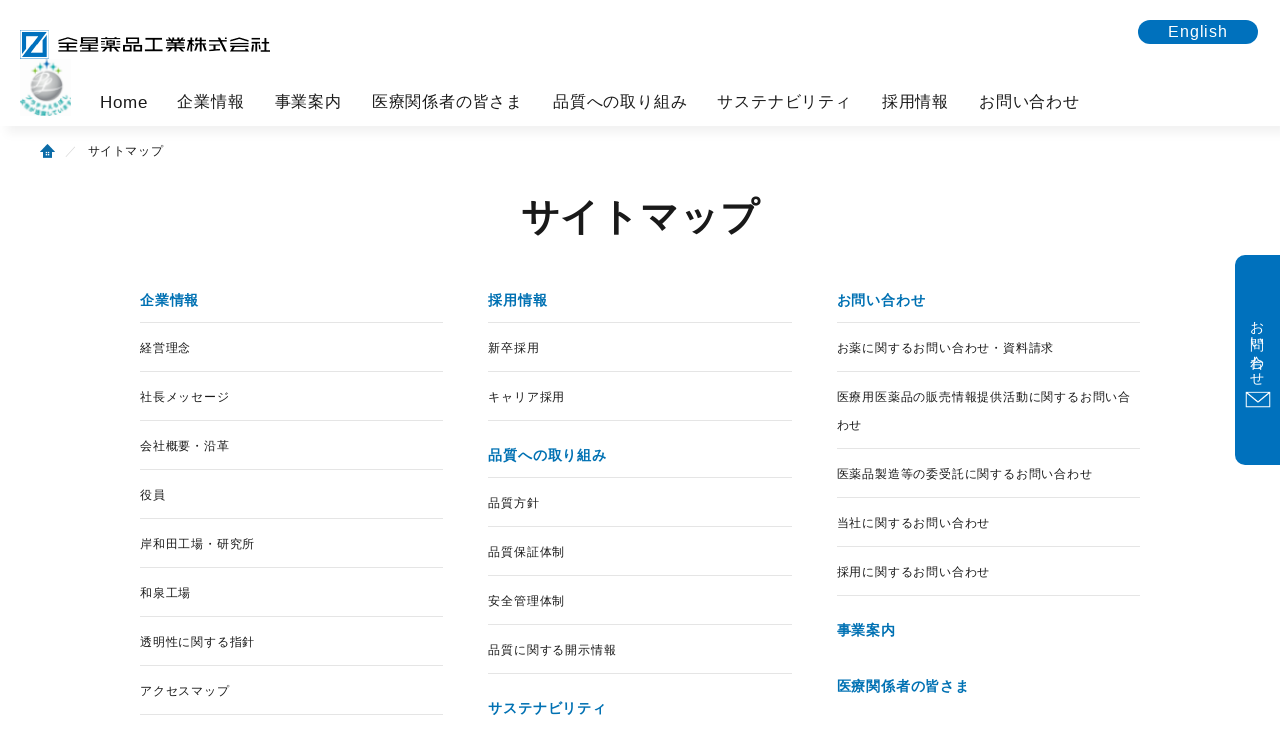

--- FILE ---
content_type: text/html; charset=UTF-8
request_url: https://www.zenseiyakuhin.co.jp/sitemap/
body_size: 8928
content:
<!DOCTYPE html>
<html lang="ja">
<head prefix="og: http://ogp.me/ns# fb: http://ogp.me/ns/fb#">
<meta charset="UTF-8">
<meta name="viewport" content="width=device-width, initial-scale=1">
<meta name="format-detection" content="telephone=no">
<meta name="author" content="ジェネリック医薬品の全星薬品工業">
<meta name="description" content="まごころを込めて健康をお届けします。医療関係者様のニーズに応えるため、先進の技術と最新鋭の製造設備、万全の品質保証体制をもってジェネリック医薬品の開発・生産・販売を行っております。">
<meta name="keyword" content="全星薬品工業,全星,薬品,ジェネリック,医薬品">
<!--[if IE]>
<meta http-equiv="X-UA-Compatible" content="IE=edge">
<![endif]-->
<link href="https://fonts.googleapis.com/css?family=Noto+Sans+JP:100,300,400,500,700,900|Noto+Serif+JP:200,300,400,500,600,700,900" rel="stylesheet">
<link rel="stylesheet" href="https://www.zenseiyakuhin.co.jp/wp-content/themes/zensei/css/slick.css">
<link rel="stylesheet" href="https://www.zenseiyakuhin.co.jp/wp-content/themes/zensei/css/style.css?113603206">
<title>サイトマップ &#8211; 全星薬品工業株式会社</title>
<meta name='robots' content='max-image-preview:large' />
<link rel="alternate" type="application/rss+xml" title="全星薬品工業株式会社 &raquo; フィード" href="https://www.zenseiyakuhin.co.jp/feed/" />
<link rel="alternate" type="application/rss+xml" title="全星薬品工業株式会社 &raquo; コメントフィード" href="https://www.zenseiyakuhin.co.jp/comments/feed/" />
<link rel="alternate" title="oEmbed (JSON)" type="application/json+oembed" href="https://www.zenseiyakuhin.co.jp/wp-json/oembed/1.0/embed?url=https%3A%2F%2Fwww.zenseiyakuhin.co.jp%2Fsitemap%2F" />
<link rel="alternate" title="oEmbed (XML)" type="text/xml+oembed" href="https://www.zenseiyakuhin.co.jp/wp-json/oembed/1.0/embed?url=https%3A%2F%2Fwww.zenseiyakuhin.co.jp%2Fsitemap%2F&#038;format=xml" />
<style id='wp-img-auto-sizes-contain-inline-css'>
img:is([sizes=auto i],[sizes^="auto," i]){contain-intrinsic-size:3000px 1500px}
/*# sourceURL=wp-img-auto-sizes-contain-inline-css */
</style>
<style id='wp-emoji-styles-inline-css'>

	img.wp-smiley, img.emoji {
		display: inline !important;
		border: none !important;
		box-shadow: none !important;
		height: 1em !important;
		width: 1em !important;
		margin: 0 0.07em !important;
		vertical-align: -0.1em !important;
		background: none !important;
		padding: 0 !important;
	}
/*# sourceURL=wp-emoji-styles-inline-css */
</style>
<style id='wp-block-library-inline-css'>
:root{--wp-block-synced-color:#7a00df;--wp-block-synced-color--rgb:122,0,223;--wp-bound-block-color:var(--wp-block-synced-color);--wp-editor-canvas-background:#ddd;--wp-admin-theme-color:#007cba;--wp-admin-theme-color--rgb:0,124,186;--wp-admin-theme-color-darker-10:#006ba1;--wp-admin-theme-color-darker-10--rgb:0,107,160.5;--wp-admin-theme-color-darker-20:#005a87;--wp-admin-theme-color-darker-20--rgb:0,90,135;--wp-admin-border-width-focus:2px}@media (min-resolution:192dpi){:root{--wp-admin-border-width-focus:1.5px}}.wp-element-button{cursor:pointer}:root .has-very-light-gray-background-color{background-color:#eee}:root .has-very-dark-gray-background-color{background-color:#313131}:root .has-very-light-gray-color{color:#eee}:root .has-very-dark-gray-color{color:#313131}:root .has-vivid-green-cyan-to-vivid-cyan-blue-gradient-background{background:linear-gradient(135deg,#00d084,#0693e3)}:root .has-purple-crush-gradient-background{background:linear-gradient(135deg,#34e2e4,#4721fb 50%,#ab1dfe)}:root .has-hazy-dawn-gradient-background{background:linear-gradient(135deg,#faaca8,#dad0ec)}:root .has-subdued-olive-gradient-background{background:linear-gradient(135deg,#fafae1,#67a671)}:root .has-atomic-cream-gradient-background{background:linear-gradient(135deg,#fdd79a,#004a59)}:root .has-nightshade-gradient-background{background:linear-gradient(135deg,#330968,#31cdcf)}:root .has-midnight-gradient-background{background:linear-gradient(135deg,#020381,#2874fc)}:root{--wp--preset--font-size--normal:16px;--wp--preset--font-size--huge:42px}.has-regular-font-size{font-size:1em}.has-larger-font-size{font-size:2.625em}.has-normal-font-size{font-size:var(--wp--preset--font-size--normal)}.has-huge-font-size{font-size:var(--wp--preset--font-size--huge)}.has-text-align-center{text-align:center}.has-text-align-left{text-align:left}.has-text-align-right{text-align:right}.has-fit-text{white-space:nowrap!important}#end-resizable-editor-section{display:none}.aligncenter{clear:both}.items-justified-left{justify-content:flex-start}.items-justified-center{justify-content:center}.items-justified-right{justify-content:flex-end}.items-justified-space-between{justify-content:space-between}.screen-reader-text{border:0;clip-path:inset(50%);height:1px;margin:-1px;overflow:hidden;padding:0;position:absolute;width:1px;word-wrap:normal!important}.screen-reader-text:focus{background-color:#ddd;clip-path:none;color:#444;display:block;font-size:1em;height:auto;left:5px;line-height:normal;padding:15px 23px 14px;text-decoration:none;top:5px;width:auto;z-index:100000}html :where(.has-border-color){border-style:solid}html :where([style*=border-top-color]){border-top-style:solid}html :where([style*=border-right-color]){border-right-style:solid}html :where([style*=border-bottom-color]){border-bottom-style:solid}html :where([style*=border-left-color]){border-left-style:solid}html :where([style*=border-width]){border-style:solid}html :where([style*=border-top-width]){border-top-style:solid}html :where([style*=border-right-width]){border-right-style:solid}html :where([style*=border-bottom-width]){border-bottom-style:solid}html :where([style*=border-left-width]){border-left-style:solid}html :where(img[class*=wp-image-]){height:auto;max-width:100%}:where(figure){margin:0 0 1em}html :where(.is-position-sticky){--wp-admin--admin-bar--position-offset:var(--wp-admin--admin-bar--height,0px)}@media screen and (max-width:600px){html :where(.is-position-sticky){--wp-admin--admin-bar--position-offset:0px}}

/*# sourceURL=wp-block-library-inline-css */
</style><style id='global-styles-inline-css'>
:root{--wp--preset--aspect-ratio--square: 1;--wp--preset--aspect-ratio--4-3: 4/3;--wp--preset--aspect-ratio--3-4: 3/4;--wp--preset--aspect-ratio--3-2: 3/2;--wp--preset--aspect-ratio--2-3: 2/3;--wp--preset--aspect-ratio--16-9: 16/9;--wp--preset--aspect-ratio--9-16: 9/16;--wp--preset--color--black: #000000;--wp--preset--color--cyan-bluish-gray: #abb8c3;--wp--preset--color--white: #FFF;--wp--preset--color--pale-pink: #f78da7;--wp--preset--color--vivid-red: #cf2e2e;--wp--preset--color--luminous-vivid-orange: #ff6900;--wp--preset--color--luminous-vivid-amber: #fcb900;--wp--preset--color--light-green-cyan: #7bdcb5;--wp--preset--color--vivid-green-cyan: #00d084;--wp--preset--color--pale-cyan-blue: #8ed1fc;--wp--preset--color--vivid-cyan-blue: #0693e3;--wp--preset--color--vivid-purple: #9b51e0;--wp--preset--color--primary: #0073a8;--wp--preset--color--secondary: #005075;--wp--preset--color--dark-gray: #111;--wp--preset--color--light-gray: #767676;--wp--preset--gradient--vivid-cyan-blue-to-vivid-purple: linear-gradient(135deg,rgb(6,147,227) 0%,rgb(155,81,224) 100%);--wp--preset--gradient--light-green-cyan-to-vivid-green-cyan: linear-gradient(135deg,rgb(122,220,180) 0%,rgb(0,208,130) 100%);--wp--preset--gradient--luminous-vivid-amber-to-luminous-vivid-orange: linear-gradient(135deg,rgb(252,185,0) 0%,rgb(255,105,0) 100%);--wp--preset--gradient--luminous-vivid-orange-to-vivid-red: linear-gradient(135deg,rgb(255,105,0) 0%,rgb(207,46,46) 100%);--wp--preset--gradient--very-light-gray-to-cyan-bluish-gray: linear-gradient(135deg,rgb(238,238,238) 0%,rgb(169,184,195) 100%);--wp--preset--gradient--cool-to-warm-spectrum: linear-gradient(135deg,rgb(74,234,220) 0%,rgb(151,120,209) 20%,rgb(207,42,186) 40%,rgb(238,44,130) 60%,rgb(251,105,98) 80%,rgb(254,248,76) 100%);--wp--preset--gradient--blush-light-purple: linear-gradient(135deg,rgb(255,206,236) 0%,rgb(152,150,240) 100%);--wp--preset--gradient--blush-bordeaux: linear-gradient(135deg,rgb(254,205,165) 0%,rgb(254,45,45) 50%,rgb(107,0,62) 100%);--wp--preset--gradient--luminous-dusk: linear-gradient(135deg,rgb(255,203,112) 0%,rgb(199,81,192) 50%,rgb(65,88,208) 100%);--wp--preset--gradient--pale-ocean: linear-gradient(135deg,rgb(255,245,203) 0%,rgb(182,227,212) 50%,rgb(51,167,181) 100%);--wp--preset--gradient--electric-grass: linear-gradient(135deg,rgb(202,248,128) 0%,rgb(113,206,126) 100%);--wp--preset--gradient--midnight: linear-gradient(135deg,rgb(2,3,129) 0%,rgb(40,116,252) 100%);--wp--preset--font-size--small: 19.5px;--wp--preset--font-size--medium: 20px;--wp--preset--font-size--large: 36.5px;--wp--preset--font-size--x-large: 42px;--wp--preset--font-size--normal: 22px;--wp--preset--font-size--huge: 49.5px;--wp--preset--spacing--20: 0.44rem;--wp--preset--spacing--30: 0.67rem;--wp--preset--spacing--40: 1rem;--wp--preset--spacing--50: 1.5rem;--wp--preset--spacing--60: 2.25rem;--wp--preset--spacing--70: 3.38rem;--wp--preset--spacing--80: 5.06rem;--wp--preset--shadow--natural: 6px 6px 9px rgba(0, 0, 0, 0.2);--wp--preset--shadow--deep: 12px 12px 50px rgba(0, 0, 0, 0.4);--wp--preset--shadow--sharp: 6px 6px 0px rgba(0, 0, 0, 0.2);--wp--preset--shadow--outlined: 6px 6px 0px -3px rgb(255, 255, 255), 6px 6px rgb(0, 0, 0);--wp--preset--shadow--crisp: 6px 6px 0px rgb(0, 0, 0);}:where(.is-layout-flex){gap: 0.5em;}:where(.is-layout-grid){gap: 0.5em;}body .is-layout-flex{display: flex;}.is-layout-flex{flex-wrap: wrap;align-items: center;}.is-layout-flex > :is(*, div){margin: 0;}body .is-layout-grid{display: grid;}.is-layout-grid > :is(*, div){margin: 0;}:where(.wp-block-columns.is-layout-flex){gap: 2em;}:where(.wp-block-columns.is-layout-grid){gap: 2em;}:where(.wp-block-post-template.is-layout-flex){gap: 1.25em;}:where(.wp-block-post-template.is-layout-grid){gap: 1.25em;}.has-black-color{color: var(--wp--preset--color--black) !important;}.has-cyan-bluish-gray-color{color: var(--wp--preset--color--cyan-bluish-gray) !important;}.has-white-color{color: var(--wp--preset--color--white) !important;}.has-pale-pink-color{color: var(--wp--preset--color--pale-pink) !important;}.has-vivid-red-color{color: var(--wp--preset--color--vivid-red) !important;}.has-luminous-vivid-orange-color{color: var(--wp--preset--color--luminous-vivid-orange) !important;}.has-luminous-vivid-amber-color{color: var(--wp--preset--color--luminous-vivid-amber) !important;}.has-light-green-cyan-color{color: var(--wp--preset--color--light-green-cyan) !important;}.has-vivid-green-cyan-color{color: var(--wp--preset--color--vivid-green-cyan) !important;}.has-pale-cyan-blue-color{color: var(--wp--preset--color--pale-cyan-blue) !important;}.has-vivid-cyan-blue-color{color: var(--wp--preset--color--vivid-cyan-blue) !important;}.has-vivid-purple-color{color: var(--wp--preset--color--vivid-purple) !important;}.has-black-background-color{background-color: var(--wp--preset--color--black) !important;}.has-cyan-bluish-gray-background-color{background-color: var(--wp--preset--color--cyan-bluish-gray) !important;}.has-white-background-color{background-color: var(--wp--preset--color--white) !important;}.has-pale-pink-background-color{background-color: var(--wp--preset--color--pale-pink) !important;}.has-vivid-red-background-color{background-color: var(--wp--preset--color--vivid-red) !important;}.has-luminous-vivid-orange-background-color{background-color: var(--wp--preset--color--luminous-vivid-orange) !important;}.has-luminous-vivid-amber-background-color{background-color: var(--wp--preset--color--luminous-vivid-amber) !important;}.has-light-green-cyan-background-color{background-color: var(--wp--preset--color--light-green-cyan) !important;}.has-vivid-green-cyan-background-color{background-color: var(--wp--preset--color--vivid-green-cyan) !important;}.has-pale-cyan-blue-background-color{background-color: var(--wp--preset--color--pale-cyan-blue) !important;}.has-vivid-cyan-blue-background-color{background-color: var(--wp--preset--color--vivid-cyan-blue) !important;}.has-vivid-purple-background-color{background-color: var(--wp--preset--color--vivid-purple) !important;}.has-black-border-color{border-color: var(--wp--preset--color--black) !important;}.has-cyan-bluish-gray-border-color{border-color: var(--wp--preset--color--cyan-bluish-gray) !important;}.has-white-border-color{border-color: var(--wp--preset--color--white) !important;}.has-pale-pink-border-color{border-color: var(--wp--preset--color--pale-pink) !important;}.has-vivid-red-border-color{border-color: var(--wp--preset--color--vivid-red) !important;}.has-luminous-vivid-orange-border-color{border-color: var(--wp--preset--color--luminous-vivid-orange) !important;}.has-luminous-vivid-amber-border-color{border-color: var(--wp--preset--color--luminous-vivid-amber) !important;}.has-light-green-cyan-border-color{border-color: var(--wp--preset--color--light-green-cyan) !important;}.has-vivid-green-cyan-border-color{border-color: var(--wp--preset--color--vivid-green-cyan) !important;}.has-pale-cyan-blue-border-color{border-color: var(--wp--preset--color--pale-cyan-blue) !important;}.has-vivid-cyan-blue-border-color{border-color: var(--wp--preset--color--vivid-cyan-blue) !important;}.has-vivid-purple-border-color{border-color: var(--wp--preset--color--vivid-purple) !important;}.has-vivid-cyan-blue-to-vivid-purple-gradient-background{background: var(--wp--preset--gradient--vivid-cyan-blue-to-vivid-purple) !important;}.has-light-green-cyan-to-vivid-green-cyan-gradient-background{background: var(--wp--preset--gradient--light-green-cyan-to-vivid-green-cyan) !important;}.has-luminous-vivid-amber-to-luminous-vivid-orange-gradient-background{background: var(--wp--preset--gradient--luminous-vivid-amber-to-luminous-vivid-orange) !important;}.has-luminous-vivid-orange-to-vivid-red-gradient-background{background: var(--wp--preset--gradient--luminous-vivid-orange-to-vivid-red) !important;}.has-very-light-gray-to-cyan-bluish-gray-gradient-background{background: var(--wp--preset--gradient--very-light-gray-to-cyan-bluish-gray) !important;}.has-cool-to-warm-spectrum-gradient-background{background: var(--wp--preset--gradient--cool-to-warm-spectrum) !important;}.has-blush-light-purple-gradient-background{background: var(--wp--preset--gradient--blush-light-purple) !important;}.has-blush-bordeaux-gradient-background{background: var(--wp--preset--gradient--blush-bordeaux) !important;}.has-luminous-dusk-gradient-background{background: var(--wp--preset--gradient--luminous-dusk) !important;}.has-pale-ocean-gradient-background{background: var(--wp--preset--gradient--pale-ocean) !important;}.has-electric-grass-gradient-background{background: var(--wp--preset--gradient--electric-grass) !important;}.has-midnight-gradient-background{background: var(--wp--preset--gradient--midnight) !important;}.has-small-font-size{font-size: var(--wp--preset--font-size--small) !important;}.has-medium-font-size{font-size: var(--wp--preset--font-size--medium) !important;}.has-large-font-size{font-size: var(--wp--preset--font-size--large) !important;}.has-x-large-font-size{font-size: var(--wp--preset--font-size--x-large) !important;}
/*# sourceURL=global-styles-inline-css */
</style>

<style id='classic-theme-styles-inline-css'>
/*! This file is auto-generated */
.wp-block-button__link{color:#fff;background-color:#32373c;border-radius:9999px;box-shadow:none;text-decoration:none;padding:calc(.667em + 2px) calc(1.333em + 2px);font-size:1.125em}.wp-block-file__button{background:#32373c;color:#fff;text-decoration:none}
/*# sourceURL=/wp-includes/css/classic-themes.min.css */
</style>
<link rel='stylesheet' id='twentynineteen-style-css' href='https://www.zenseiyakuhin.co.jp/wp-content/themes/zensei/style.css?ver=6.9' media='all' />
<link rel='stylesheet' id='twentynineteen-print-style-css' href='https://www.zenseiyakuhin.co.jp/wp-content/themes/zensei/print.css?ver=6.9' media='print' />
<link rel="https://api.w.org/" href="https://www.zenseiyakuhin.co.jp/wp-json/" /><link rel="alternate" title="JSON" type="application/json" href="https://www.zenseiyakuhin.co.jp/wp-json/wp/v2/pages/124" /><link rel="EditURI" type="application/rsd+xml" title="RSD" href="https://www.zenseiyakuhin.co.jp/xmlrpc.php?rsd" />
<meta name="generator" content="WordPress 6.9" />
<link rel="canonical" href="https://www.zenseiyakuhin.co.jp/sitemap/" />
<link rel='shortlink' href='https://www.zenseiyakuhin.co.jp/?p=124' />
<meta name="cdp-version" content="1.1.8" /><style>.recentcomments a{display:inline !important;padding:0 !important;margin:0 !important;}</style><link rel="icon" href="https://www.zenseiyakuhin.co.jp/wp-content/uploads/2021/09/cropped-favicon_512-32x32.png" sizes="32x32" />
<link rel="icon" href="https://www.zenseiyakuhin.co.jp/wp-content/uploads/2021/09/cropped-favicon_512-192x192.png" sizes="192x192" />
<link rel="apple-touch-icon" href="https://www.zenseiyakuhin.co.jp/wp-content/uploads/2021/09/cropped-favicon_512-180x180.png" />
<meta name="msapplication-TileImage" content="https://www.zenseiyakuhin.co.jp/wp-content/uploads/2021/09/cropped-favicon_512-270x270.png" />
<!-- Global site tag (gtag.js) - Google Analytics -->
<script async src="https://www.googletagmanager.com/gtag/js?id=G-08VGBBL9JC"></script>
<script>
  window.dataLayer = window.dataLayer || [];
  function gtag(){dataLayer.push(arguments);}
  gtag('js', new Date());

  gtag('config', 'G-08VGBBL9JC');
</script>
</head>
<body id="sitemap">
<div id="wrap">
  <!-- HEADER -->
  <header id="header">
    <div class="inner">
      <div class="fl inner-02">
        <div class="fl h-unit">
          <h1 id="ci"><a href="/top/"><img src="https://www.zenseiyakuhin.co.jp/wp-content/themes/zensei/img/common/logo.png" alt="全星薬品工業株式会社"></a></h1>
          <ul class="ib" id="lang-navi">
            <li class="item active"><a href="/en/">English</a></li>
          </ul>
        </div>
        <div class="h-unit">
          <ul class="ib" id="g-navi">
            <li class="item"><a href="https://www.zenseiyakuhin.co.jp">Home</a></li>
            <li class="item"><a href="/company/">企業情報</a></li>
            <li class="item"><a href="/business/">事業案内</a></li>
            <li class="item"><a href="/information/">医療関係者の皆さま</a></li>
            <li class="item"><a href="/quality/">品質への取り組み</a></li>
            <li class="item"><a href="/sdgs/">サステナビリティ</a></li>
            <li class="item"><a href="/recruit/">採用情報</a></li>
            <li class="item"><a href="/contact/">お問い合わせ</a></li>
          </ul>
          <p id="menu-btn"><a href="javascript:void(0);">
            <span></span>
            <span></span>
            <span></span>
          </a></p>
        </div>
      </div>
    </div>
  </header><!-- E HEADER -->
  <div id="s-navi">
    <ul class="list">
      <li class="item"><a href="https://www.zenseiyakuhin.co.jp">Home</a></li>
      <li class="item"><a href="/company/">企業情報</a></li>
      <li class="item"><a href="/business/">事業案内</a></li>
      <li class="item"><a href="/information/">医療関係者の皆さま</a></li>
      <li class="item"><a href="/quality/">品質への取り組み</a></li>
      <li class="item"><a href="/sdgs/">サステナビリティ</a></li>
      <li class="item"><a href="/recruit/">採用情報</a></li>
      <li class="item"><a href="/contact/">お問い合わせ</a></li>
		<li class="item active language__sp"><a href="/en/">English</a></li>
    </ul>
  </div><p class="ib" id="topics"><span class="home"><a href="/top/"><img decoding="async" src="https://www.zenseiyakuhin.co.jp/wp-content/themes/zensei/img/common/home.png" alt=""></a></span><span class="mark">／</span><span>サイトマップ</span></p>
  <!-- CONTENT -->
<div id="content">
<section class="section" id="intro">
<div class="inner">
<div class="inner-02">
<h2 class="head head-E"><span class="ja">サイトマップ</span><!--span class="en">Sitemap</span--></h2>
<div class="fl sitemap">
<div class="unit">
<ul class="list">
 	<li class="item">
                  <a href="/company/">企業情報</a>
<ul class="sub-list">
 	<li class="item"><a href="/management/">経営理念</a></li>
 	<li class="item"><a href="/message/">社長メッセージ</a></li>
 	<li class="item"><a href="/profile/">会社概要・沿革</a></li>
 	<li class="item"><a href="/organization/">役員</a></li>
 	<li class="item"><a href="/kishiwada/">岸和田工場・研究所</a></li>
 	<li class="item"><a href="/izumi/">和泉工場</a></li>
 	<li class="item"><a href="/guidelines/">透明性に関する指針</a></li>
 	<li class="item"><a href="/access/">アクセスマップ</a></li>
</ul>
</li>
</ul>
</div>
<div class="unit">
<ul class="list">
 	<li class="item">
                  <a href="/recruit/">採用情報</a>
<ul class="sub-list">
 	<li class="item"><a href="https://job.mynavi.jp/25/pc/search/corp201926/outline.html" target="_blank" rel="noopener">新卒採用</a></li>
 	<li class="item"><a href="https://www.career-cloud.asia/mid/entry/job/offer/zenseiyakuhin" target="_blank" rel="noopener">キャリア採用</a></li>
</ul>
</li>
 	<li class="item">
                  <a href="/quality/">品質への取り組み</a>
<ul class="sub-list">
 	<li class="item"><a href="/quality/">品質方針</a></li>
 	<li class="item"><a href="/assurance/">品質保証体制</a></li>
 	<li class="item"><a href="/security/">安全管理体制</a></li>
 	<li class="item"><a href="/disclosure/">品質に関する開示情報</a></li>
</ul>
</li>
 	<li class="item">
                  <a href="/sdgs/">サステナビリティ</a>
<ul class="sub-list">
 	<li class="item"><a href="/carbon/">カーボンニュートラルへの取り組み</a></li>
 	<li class="item"><a href="/efforts/">EHS</a></li>
 	<li class="item"><a href="/action/">エコアクション21</a></li>
 	<li class="item"><a href="/employees/">従業員とともに</a></li>
</ul>
</li>
</ul>
</div>
<div class="unit">
<ul class="list">
 	<li class="item">
                  <a href="/contact/">お問い合わせ</a>
<ul class="sub-list">
 	<li class="item"><a href="/medications/">お薬に関するお問い合わせ・資料請求</a></li>
 	<li class="item"><a href="/sales-info/">医療用医薬品の販売情報提供活動に関するお問い合わせ</a></li>
 	<li class="item"><a href="/outsourcing/">医薬品製造等の委受託に関するお問い合わせ</a></li>
 	<li class="item"><a href="/our-company/">当社に関するお問い合わせ</a></li>
 	<li class="item"><a href="/contact/#saiyou">採用に関するお問い合わせ</a></li>
</ul>
</li>
 	<li class="item">
                  <a href="/business/">事業案内</a></li>
 	<li class="item">
                  <a href="/information/">医療関係者の皆さま</a></li>
 	<li class="item"><a href="/privacy/">個人情報保護方針</a></li>
 	<li class="item"><a href="/links/">リンク集</a></li>
 	<li class="item"><a href="/guide/">サイトのご利用に関して</a></li>
</ul>
</div>
</div>
</div>
</div>
</section></div>
<!-- E CONTENT -->  <!-- FOOTER -->
  <footer id="footer">
    <div class="inner">
      <div class="fl inner-02">
        <div id="info">
          <p id="footer-logo"><img src="https://www.zenseiyakuhin.co.jp/wp-content/themes/zensei/img/common/f_logo.png" alt="全星薬品工業株式会社"></p>
          <p class="text">〒545-0051<br>大阪市阿倍野区旭町1-2-7 あべのメディックス13階</p>
          <p class="text">TEL:06-6630-7502　FAX:06-6630-7507</p>
        </div>
        <div class="fl box">
          <ul class="f-navi">
            <li class="item"><a href="/company/">企業情報</a></li>
            <li class="item"><a href="/business/">事業案内</a></li>
            <li class="item"><a href="/information/">医療関係者の皆さま</a></li>
            <li class="item"><a href="/quality/">品質への取り組み</a></li>
            <li class="item"><a href="/sdgs/">サステナビリティ</a></li>
            <li class="item"><a href="/recruit/">採用情報</a></li>
          </ul>
          <ul class="f-navi">
            <li class="item"><a href="/contact/">お問い合わせ</a></li>
            <li class="item"><a href="/sitemap/">サイトマップ</a></li>
            <li class="item"><a href="/privacy/">個人情報保護方針</a></li>
            <li class="item"><a href="/links/">リンク集</a></li>
            <li class="item"><a href="/guide/">サイトのご利用に関して</a></li>
          </ul>
        </div>
      </div>
    </div>
  </footer><!-- E FOOTER -->
  <p id="copy">&copy; 2026 全星薬品工業 All Rights Reserved.</p>
</div>
<p id="contact-btn"><a href="/contact/"><span class="inner"><span class="text">お問い合わせ</span><span class="icon"><svg xmlns="http://www.w3.org/2000/svg" viewBox="0 0 50 32.26"><path class="cls-1" d="M50,1.08a1.14,1.14,0,0,0-.06-.25A.84.84,0,0,0,49.79.6a.71.71,0,0,0-.08-.15s0,0,0,0a1.66,1.66,0,0,0-.21-.16,1.88,1.88,0,0,0-.18-.12.94.94,0,0,0-.22-.07l-.25,0H1.19a1.11,1.11,0,0,0-.25,0A1.41,1.41,0,0,0,.72.12L.54.25A1.66,1.66,0,0,0,.33.41s0,0,0,0A.71.71,0,0,0,.21.6.84.84,0,0,0,.09.83,1.83,1.83,0,0,0,0,1.08c0,.06,0,.11,0,.17V31a1.25,1.25,0,0,0,1.25,1.25h47.5A1.25,1.25,0,0,0,50,31V1.25C50,1.19,50,1.14,50,1.08ZM45.3,2.5,25,19.46,4.69,2.5ZM2.5,29.76V3.92L24.18,22a1.2,1.2,0,0,0,.8.29,1.22,1.22,0,0,0,.8-.29L47.5,3.92V29.76Z"/></svg></span></span></a></p>
<script src="https://code.jquery.com/jquery-1.10.2.min.js"></script>
<script src="https://www.zenseiyakuhin.co.jp/wp-content/themes/zensei/js/slick.min.js"></script>
<link rel="stylesheet" href="https://code.jquery.com/ui/1.12.1/themes/base/jquery-ui.css" />
<script src="https://code.jquery.com/ui/1.12.1/jquery-ui.js"></script>
<script src="https://www.zenseiyakuhin.co.jp/wp-content/themes/zensei/js/common.js?135027109"></script>
<script type="speculationrules">
{"prefetch":[{"source":"document","where":{"and":[{"href_matches":"/*"},{"not":{"href_matches":["/wp-*.php","/wp-admin/*","/wp-content/uploads/*","/wp-content/*","/wp-content/plugins/*","/wp-content/themes/zensei/*","/*\\?(.+)"]}},{"not":{"selector_matches":"a[rel~=\"nofollow\"]"}},{"not":{"selector_matches":".no-prefetch, .no-prefetch a"}}]},"eagerness":"conservative"}]}
</script>
	<script>
	/(trident|msie)/i.test(navigator.userAgent)&&document.getElementById&&window.addEventListener&&window.addEventListener("hashchange",function(){var t,e=location.hash.substring(1);/^[A-z0-9_-]+$/.test(e)&&(t=document.getElementById(e))&&(/^(?:a|select|input|button|textarea)$/i.test(t.tagName)||(t.tabIndex=-1),t.focus())},!1);
	</script>
	<script id="wp-emoji-settings" type="application/json">
{"baseUrl":"https://s.w.org/images/core/emoji/17.0.2/72x72/","ext":".png","svgUrl":"https://s.w.org/images/core/emoji/17.0.2/svg/","svgExt":".svg","source":{"concatemoji":"https://www.zenseiyakuhin.co.jp/wp-includes/js/wp-emoji-release.min.js?ver=6.9"}}
</script>
<script type="module">
/*! This file is auto-generated */
const a=JSON.parse(document.getElementById("wp-emoji-settings").textContent),o=(window._wpemojiSettings=a,"wpEmojiSettingsSupports"),s=["flag","emoji"];function i(e){try{var t={supportTests:e,timestamp:(new Date).valueOf()};sessionStorage.setItem(o,JSON.stringify(t))}catch(e){}}function c(e,t,n){e.clearRect(0,0,e.canvas.width,e.canvas.height),e.fillText(t,0,0);t=new Uint32Array(e.getImageData(0,0,e.canvas.width,e.canvas.height).data);e.clearRect(0,0,e.canvas.width,e.canvas.height),e.fillText(n,0,0);const a=new Uint32Array(e.getImageData(0,0,e.canvas.width,e.canvas.height).data);return t.every((e,t)=>e===a[t])}function p(e,t){e.clearRect(0,0,e.canvas.width,e.canvas.height),e.fillText(t,0,0);var n=e.getImageData(16,16,1,1);for(let e=0;e<n.data.length;e++)if(0!==n.data[e])return!1;return!0}function u(e,t,n,a){switch(t){case"flag":return n(e,"\ud83c\udff3\ufe0f\u200d\u26a7\ufe0f","\ud83c\udff3\ufe0f\u200b\u26a7\ufe0f")?!1:!n(e,"\ud83c\udde8\ud83c\uddf6","\ud83c\udde8\u200b\ud83c\uddf6")&&!n(e,"\ud83c\udff4\udb40\udc67\udb40\udc62\udb40\udc65\udb40\udc6e\udb40\udc67\udb40\udc7f","\ud83c\udff4\u200b\udb40\udc67\u200b\udb40\udc62\u200b\udb40\udc65\u200b\udb40\udc6e\u200b\udb40\udc67\u200b\udb40\udc7f");case"emoji":return!a(e,"\ud83e\u1fac8")}return!1}function f(e,t,n,a){let r;const o=(r="undefined"!=typeof WorkerGlobalScope&&self instanceof WorkerGlobalScope?new OffscreenCanvas(300,150):document.createElement("canvas")).getContext("2d",{willReadFrequently:!0}),s=(o.textBaseline="top",o.font="600 32px Arial",{});return e.forEach(e=>{s[e]=t(o,e,n,a)}),s}function r(e){var t=document.createElement("script");t.src=e,t.defer=!0,document.head.appendChild(t)}a.supports={everything:!0,everythingExceptFlag:!0},new Promise(t=>{let n=function(){try{var e=JSON.parse(sessionStorage.getItem(o));if("object"==typeof e&&"number"==typeof e.timestamp&&(new Date).valueOf()<e.timestamp+604800&&"object"==typeof e.supportTests)return e.supportTests}catch(e){}return null}();if(!n){if("undefined"!=typeof Worker&&"undefined"!=typeof OffscreenCanvas&&"undefined"!=typeof URL&&URL.createObjectURL&&"undefined"!=typeof Blob)try{var e="postMessage("+f.toString()+"("+[JSON.stringify(s),u.toString(),c.toString(),p.toString()].join(",")+"));",a=new Blob([e],{type:"text/javascript"});const r=new Worker(URL.createObjectURL(a),{name:"wpTestEmojiSupports"});return void(r.onmessage=e=>{i(n=e.data),r.terminate(),t(n)})}catch(e){}i(n=f(s,u,c,p))}t(n)}).then(e=>{for(const n in e)a.supports[n]=e[n],a.supports.everything=a.supports.everything&&a.supports[n],"flag"!==n&&(a.supports.everythingExceptFlag=a.supports.everythingExceptFlag&&a.supports[n]);var t;a.supports.everythingExceptFlag=a.supports.everythingExceptFlag&&!a.supports.flag,a.supports.everything||((t=a.source||{}).concatemoji?r(t.concatemoji):t.wpemoji&&t.twemoji&&(r(t.twemoji),r(t.wpemoji)))});
//# sourceURL=https://www.zenseiyakuhin.co.jp/wp-includes/js/wp-emoji-loader.min.js
</script>
</body>
</html>


--- FILE ---
content_type: text/css
request_url: https://www.zenseiyakuhin.co.jp/wp-content/themes/zensei/css/style.css?113603206
body_size: 44563
content:
@charset "UTF-8";
/* ==================================================

   Author   Eiichiro Asai
   URL
   License  © 2019

   --------------------------------------------------
      Structure
   --------------------------------------------------
   0. Reset
   1. Utility
   2. Icon
   3. Base
   4. Header
   5. Content
   6. Footer
   7. Module

================================================== */
/* ==================================================
   Reset http://meyerweb.com/eric/tools/css/reset/
================================================== */
html, body, div, span, applet, object, iframe,
h1, h2, h3, h4, h5, h6, p, blockquote, pre,
a, abbr, acronym, address, big, cite, code,
del, dfn, em, img, ins, kbd, q, s, samp,
small, strike, strong, sub, sup, tt, var,
b, u, i, center,
dl, dt, dd, ol, ul, li,
fieldset, form, label, legend,
table, caption, tbody, tfoot, thead, tr, th, td,
article, aside, canvas, details, embed,
figure, figcaption, footer, header, hgroup,
menu, nav, output, ruby, section, summary,
time, mark, audio, video {
  margin: 0;
  padding: 0;
  border: 0;
  font-size: 100%;
  font: inherit;
  vertical-align: baseline;
}

article, aside, details, figcaption, figure,
footer, header, hgroup, menu, nav, section {
  display: block;
}

body {
  line-height: 1;
}

ol, ul {
  list-style: none;
}

blockquote, q {
  quotes: none;
}

blockquote:before, blockquote:after,
q:before, q:after {
  content: '';
  content: none;
}

table {
  border-collapse: collapse;
  border-spacing: 0;
}

/* Add
-------------------------------------------------- */
a {
  text-decoration: none;
}

img {
  vertical-align: top;
}

input[type=search]::-webkit-search-cancel-button {
  -webkit-appearance: none;
}

input, textarea {
  background-color: transparent;
  border: none;
  font-family: inherit;
  font-size: 100%;
}

textarea {
  resize: none;
}

select {
  -moz-appearance: none;
  -webkit-appearance: none;
  appearance: none;
  background: none transparent;
  border: none;
}

button {
  background-color: transparent;
  border: none;
  padding: 0;
}

hr {
  margin: 0;
}

/* ==================================================
   Utility
================================================== */
/* Colors
-------------------------------------------------- */
/* Base
-------------------------------------------------- */
/* Parameters
-------------------------------------------------- */
/* Media Query
-------------------------------------------------- */
/* Media Query
-------------------------------------------------- */
/* Mixins
-------------------------------------------------- */
/* Functions
-------------------------------------------------- */
/* ==================================================
   Icon
================================================== */
/* ==================================================
   Base
================================================== */
html body {
  color: #191919;
  font-family: "Noto Sans Japanese", "Hiragino Kaku Gothic ProN", Meiryo, sans-serif;
  font-size: 16px;
  -webkit-font-feature-settings: 'palt';
          font-feature-settings: 'palt';
  letter-spacing: 0.05em;
}

html body #wrap {
  overflow: hidden;
}

html body #wrap a {
  color: #191919;
}

html body #wrap img {
  width: 100%;
}

/* ==================================================
   Header
================================================== */
#header {
  background-color: #FFF;
  -webkit-filter: drop-shadow(7px 7px 5px rgba(0, 0, 0, 0.05));
          filter: drop-shadow(7px 7px 5px rgba(0, 0, 0, 0.05));
  position: fixed;
  width: 100%;
  z-index: 10;
}

@media (min-width: 992px) {
  #header {
    position: fixed;
  }
}

#header > .inner {
  padding-bottom: 15px;
  padding-left: 20px;
  padding-right: 20px;
  padding-top: 15px;
}

@media (min-width: 992px) {
  #header > .inner {
    padding-bottom: 50px;
    padding-top: 30px;
  }
}

#header > .inner > .inner-02 {
  -webkit-box-align: center;
      -ms-flex-align: center;
          align-items: center;
}

#header > .inner > .inner-02 .h-unit #ci {
  width: 250px;
}

#header > .inner > .inner-02 .h-unit #lang-navi {
  display: none;
}


@media (min-width: 1280px) {
  #header > .inner > .inner-02 .h-unit #lang-navi {
    margin-left: 40px;
    display: block;
  }
  #header > .inner > .inner-02 .h-unit #lang-navi .item {
    width: 70px;
  }
  #header > .inner > .inner-02 .h-unit #lang-navi .item a {
    background-color: #EDEDED;
    display: block;
    line-height: 24px;
    text-align: center;
  }
  #header > .inner > .inner-02 .h-unit #lang-navi .item:nth-of-type(1) a {
    border-top-left-radius: 12px;
    border-bottom-left-radius: 12px;
  }
  #header > .inner > .inner-02 .h-unit #lang-navi .item:nth-of-type(2) a {
    border-top-right-radius: 12px;
    border-bottom-right-radius: 12px;
  }
  #header > .inner > .inner-02 .h-unit #lang-navi .item.active a {
    background-color: #0071BD;
    color: #FFF;
  }
}

#header > .inner > .inner-02 .h-unit #g-navi {
  display: none;
}

@media (min-width: 1280px) {
  #header > .inner > .inner-02 .h-unit #g-navi {
    display: block;
    -webkit-transform: translateY(35px);
            transform: translateY(35px);
  }
  #header > .inner > .inner-02 .h-unit #g-navi .item {
    margin-right: 30px;
  }
  #header > .inner > .inner-02 .h-unit #g-navi .item:nth-of-type(1) {
    font-size: 17px;
  }
  #header > .inner > .inner-02 .h-unit #g-navi .item:last-child {
    margin-right: 0;
  }
  #header > .inner > .inner-02 .h-unit #g-navi .item a:hover {
    text-decoration: underline;
  }
}

#header > .inner > .inner-02 .h-unit #menu-btn {
  height: 12px;
  width: 25px;
}

@media (min-width: 1280px) {
  #header > .inner > .inner-02 .h-unit #menu-btn {
    display: none;
  }
}

#header > .inner > .inner-02 .h-unit #menu-btn a {
  display: block;
  height: 100%;
  position: relative;
  width: 100%;
}

#header > .inner > .inner-02 .h-unit #menu-btn a > span {
  background-color: #333333;
  display: block;
  height: 2px;
  left: 0;
  position: absolute;
  -webkit-transition-duration: .3s;
          transition-duration: .3s;
  width: 100%;
}

#header > .inner > .inner-02 .h-unit #menu-btn a > span:nth-of-type(1) {
  top: 0;
}

#header > .inner > .inner-02 .h-unit #menu-btn a > span:nth-of-type(2) {
  top: 5px;
}

#header > .inner > .inner-02 .h-unit #menu-btn a > span:nth-of-type(3) {
  bottom: 0;
}

#header > .inner > .inner-02 .h-unit #menu-btn._opened a > span:nth-of-type(1) {
  -webkit-transform: translateY(5px) rotate(45deg);
          transform: translateY(5px) rotate(45deg);
}

#header > .inner > .inner-02 .h-unit #menu-btn._opened a > span:nth-of-type(2) {
  opacity: 0;
}

#header > .inner > .inner-02 .h-unit #menu-btn._opened a > span:nth-of-type(3) {
  -webkit-transform: translateY(-5px) rotate(-45deg);
          transform: translateY(-5px) rotate(-45deg);
}

#header > .inner > .inner-02 .h-unit:nth-of-type(1) {
  -webkit-box-align: center;
      -ms-flex-align: center;
          align-items: center;
}

/* ==================================================
   Content
================================================== */
#main-visual {
  height: 360px;
  opacity: 0;
  position: relative;
  -webkit-transition-duration: 1.75s;
          transition-duration: 1.75s;
  position: relative;
  width: 100%;
}

@media (min-width: 688px) {
  #main-visual {
    height: calc( 360px + ( ( 720 - 360 ) * ( 100vw / 1280 ) ));
  }
}

@media (min-width: 1280px) {
  #main-visual {
    height: 720px;
  }
}

@media (min-width: 992px) {
  #main-visual {
    height: 500px;
  }
}

@media (min-width: 1280px) {
  #main-visual {
    height: 800px;
  }
}

#main-visual > .inner {
  height: 360px;
  left: 0;
  opacity: 0;
  position: absolute;
  top: 0;
  width: 100%;
}

@media (min-width: 688px) {
  #main-visual > .inner {
    height: calc( 360px + ( ( 720 - 360 ) * ( 100vw / 1280 ) ));
  }
}

@media (min-width: 1280px) {
  #main-visual > .inner {
    height: 720px;
  }
}

#main-visual > .inner.active {
  opacity: 1;
}

@media (min-width: 992px) {
  #main-visual > .inner {
    height: 500px;
  }
}

@media (min-width: 1280px) {
  #main-visual > .inner {
    height: 800px;
  }
}

#main-visual > .inner:nth-of-type(1) {
  background: url(../img/top/main.png) no-repeat center center/cover;
}

@media (min-width: 688px) {
  #main-visual > .inner:nth-of-type(1) {
    background: url(../img/top/main.png) no-repeat center center/cover;
  }
}

#main-visual > .inner > .inner-02 {
  height: 100%;
  opacity: 0;
  position: relative;
  -webkit-transform: translateY(50px);
          transform: translateY(50px);
  -webkit-transition-duration: .75s;
          transition-duration: .75s;
}

#main-visual > .inner > .inner-02 #catch {
  bottom: 50px;
  right: 20px;
  position: absolute;
  -webkit-transform: translateY(25%);
          transform: translateY(25%);
}

@media (min-width: 688px) {
  #main-visual > .inner > .inner-02 #catch {
    bottom: calc( 50px + ( ( 100 - 50 ) * ( 100vw / 1280 ) ));
  }
}

@media (min-width: 1280px) {
  #main-visual > .inner > .inner-02 #catch {
    bottom: 100px;
  }
}

@media (min-width: 992px) {
  #main-visual > .inner > .inner-02 #catch {
    left: 50px;
    -webkit-transform: translateY(-50%);
            transform: translateY(-50%);
  }
}

@media (min-width: 992px) and (min-width: 688px) {
  #main-visual > .inner > .inner-02 #catch {
    left: calc( 50px + ( ( 100 - 50 ) * ( 100vw / 1280 ) ));
  }
}

@media (min-width: 992px) and (min-width: 1280px) {
  #main-visual > .inner > .inner-02 #catch {
    left: 100px;
  }
}

#main-visual > .inner > .inner-02 #catch .text {
  color: #FFFFFF;
  font-size: 25px;
  font-weight: 600;
  -webkit-filter: drop-shadow(3px 3px 3px rgba(0, 0, 0, 0.1));
          filter: drop-shadow(3px 3px 3px rgba(0, 0, 0, 0.1));
  line-height: 1.75;
}

@media (min-width: 688px) {
  #main-visual > .inner > .inner-02 #catch .text {
    font-size: calc( 25px + ( ( 50 - 25 ) * ( 100vw / 1280 ) ));
  }
}

@media (min-width: 1280px) {
  #main-visual > .inner > .inner-02 #catch .text {
    font-size: 50px;
  }
}

@media (min-width: 688px) {
  #main-visual > .inner > .inner-02 #catch .text {
    font-size: 18.5px;
  }
}

@media (min-width: 688px) and (min-width: 688px) {
  #main-visual > .inner > .inner-02 #catch .text {
    font-size: calc( 18.5px + ( ( 37 - 18.5 ) * ( 100vw / 1280 ) ));
  }
}

@media (min-width: 688px) and (min-width: 1280px) {
  #main-visual > .inner > .inner-02 #catch .text {
    font-size: 37px;
  }
}

@media (min-width: 688px) {
  #main-visual > .inner > .inner-02 #catch .text br {
    display: none;
  }
}

@media (min-width: 992px) {
  #main-visual > .inner > .inner-02 #catch .text {
    color: #FFFFFF;
  }
}

#main-visual._effected {
  opacity: 1;
}

#main-visual._effected > .inner > .inner-02 {
  opacity: 1;
  -webkit-transform: translateY(0);
          transform: translateY(0);
}

#main-visual-wrap {
  margin-top: 52px;
  position: relative;
}

@media (min-width: 688px) {
  #main-visual-wrap {
    margin-top: calc( 52px + ( ( 104 - 52 ) * ( 100vw / 1280 ) ));
  }
}

@media (min-width: 1280px) {
  #main-visual-wrap {
    margin-top: 104px;
  }
}

#main-visual-wrap #meter {
  background-color: #FFF;
  bottom: 30px;
  height: 2px;
  left: 0;
  margin: 0 auto;
  overflow: hidden;
  position: absolute;
  right: 0;
  width: 150px;
}

#main-visual-wrap #meter > .inner {
  background-color: #0071BD;
  display: block;
  height: 2px;
  left: -150px;
  position: absolute;
  top: 0;
  -webkit-transition-duration: 5s;
          transition-duration: 5s;
  width: 150px;
}

#main-visual-wrap #meter.active > .inner {
  -webkit-animation: 5s linear infinite forwards running prog;
          animation: 5s linear infinite forwards running prog;
}

#main-visual-wrap #canvas {
  height: 125px;
  position: absolute;
  right: 15px;
  top: 70px;
  width: 125px;
}

@media (min-width: 688px) {
  #main-visual-wrap #canvas {
    height: calc( 175px + ( ( 350 - 175 ) * ( 100vw / 1280 ) ));
  }
}

@media (min-width: 1280px) {
  #main-visual-wrap #canvas {
    height: 350px;
  }
}

@media (min-width: 688px) {
  #main-visual-wrap #canvas {
    right: calc( 15px + ( ( 30 - 15 ) * ( 100vw / 1280 ) ));
  }
}

@media (min-width: 1280px) {
  #main-visual-wrap #canvas {
    right: 30px;
  }
}

@media (min-width: 688px) {
  #main-visual-wrap #canvas {
    /* top: calc( 37.5px + ( ( 75 - 37.5 ) * ( 100vw / 1280 ) )); */
    top: 150px;
  }
}

@media (min-width: 1280px) {
  #main-visual-wrap #canvas {
    top: 75px;
  }
}

@media (min-width: 688px) {
  #main-visual-wrap #canvas {
    width: calc( 175px + ( ( 350 - 175 ) * ( 100vw / 1280 ) ));
  }
}

@media (min-width: 1280px) {
  #main-visual-wrap #canvas {
    width: 350px;
  }
}

@media (min-width: 992px) {
  #main-visual-wrap #canvas {
    height: 125px;
    right: 100px;
    top: 75px;
    width: 125px;
  }
}

@media (min-width: 992px) and (min-width: 688px) {
  #main-visual-wrap #canvas {
    height: calc( 125px + ( ( 250 - 125 ) * ( 100vw / 1280 ) ));
  }
}

@media (min-width: 992px) and (min-width: 1280px) {
  #main-visual-wrap #canvas {
    height: 250px;
  }
}

@media (min-width: 992px) and (min-width: 688px) {
  #main-visual-wrap #canvas {
    right: calc( 100px + ( ( 200 - 100 ) * ( 100vw / 1280 ) ));
  }
}

@media (min-width: 992px) and (min-width: 1280px) {
  #main-visual-wrap #canvas {
    right: 200px;
  }
}

@media (min-width: 992px) and (min-width: 688px) {
  #main-visual-wrap #canvas {
    top: calc( 75px + ( ( 150 - 75 ) * ( 100vw / 1280 ) ));
  }
}

@media (min-width: 992px) and (min-width: 1280px) {
  #main-visual-wrap #canvas {
    top: 150px;
  }
}

@media (min-width: 992px) and (min-width: 688px) {
  #main-visual-wrap #canvas {
    width: calc( 125px + ( ( 250 - 125 ) * ( 100vw / 1280 ) ));
  }
}

@media (min-width: 992px) and (min-width: 1280px) {
  #main-visual-wrap #canvas {
    width: 250px;
  }
}

#main-visual-wrap #brand {
  -webkit-filter: drop-shadow(3px 3px 3px rgba(0, 0, 0, 0.1));
          filter: drop-shadow(3px 3px 3px rgba(0, 0, 0, 0.1));
  height: 125px;
  position: absolute;
  right: 0px;
  top: 70px;
  width: 125px;
}

@media (min-width: 688px) {
  #main-visual-wrap #brand {
    height: calc( 175px + ( ( 350 - 175 ) * ( 100vw / 1280 ) ));
  }
}

@media (min-width: 1280px) {
  #main-visual-wrap #brand {
    height: 350px;
  }
}

@media (min-width: 688px) {
  #main-visual-wrap #brand {
    right: calc( 0px + ( ( 0 - 0 ) * ( 100vw / 1280 ) ));
  }
}

@media (min-width: 1280px) {
  #main-visual-wrap #brand {
    right: 0px;
  }
}

@media (min-width: 688px) {
  #main-visual-wrap #brand {
    /* top: calc( 37.5px + ( ( 75 - 37.5 ) * ( 100vw / 1280 ) )); */
    top: 150px;
  }
}

@media (min-width: 1280px) {
  #main-visual-wrap #brand {
    top: 75px;
  }
}

@media (min-width: 688px) {
  #main-visual-wrap #brand {
    width: calc( 175px + ( ( 350 - 175 ) * ( 100vw / 1280 ) ));
  }
}

@media (min-width: 1280px) {
  #main-visual-wrap #brand {
    width: 350px;
  }
}

@media (min-width: 992px) {
  #main-visual-wrap #brand {
    height: 125px;
    right: 100px;
    top: 75px;
    width: 125px;
  }
}

@media (min-width: 992px) and (min-width: 688px) {
  #main-visual-wrap #brand {
    height: calc( 125px + ( ( 250 - 125 ) * ( 100vw / 1280 ) ));
  }
}

@media (min-width: 992px) and (min-width: 1280px) {
  #main-visual-wrap #brand {
    height: 250px;
  }
}

@media (min-width: 992px) and (min-width: 688px) {
  #main-visual-wrap #brand {
    right: calc( 100px + ( ( 200 - 100 ) * ( 100vw / 1280 ) ));
  }
}

@media (min-width: 992px) and (min-width: 1280px) {
  #main-visual-wrap #brand {
    right: 200px;
  }
}

@media (min-width: 992px) and (min-width: 688px) {
  #main-visual-wrap #brand {
    top: calc( 75px + ( ( 150 - 75 ) * ( 100vw / 1280 ) ));
  }
}

@media (min-width: 992px) and (min-width: 1280px) {
  #main-visual-wrap #brand {
    top: 150px;
  }
}

@media (min-width: 992px) and (min-width: 688px) {
  #main-visual-wrap #brand {
    width: calc( 125px + ( ( 250 - 125 ) * ( 100vw / 1280 ) ));
  }
}

@media (min-width: 992px) and (min-width: 1280px) {
  #main-visual-wrap #brand {
    width: 250px;
  }
}

#main-visual-wrap #brand a {
  display: block;
  height: 100%;
  position: relative;
  width: 100%;
}

#main-visual-wrap #brand a:hover > .text > *.ja {
	opacity: 0.7;
}

#main-visual-wrap #brand a > .text {
  color: #FFF;
  position: absolute;
  left: -37.5px;
  top: 50%;
  -webkit-transform: translateY(-50%);
          transform: translateY(-50%);
}

@media (min-width: 688px) {
  #main-visual-wrap #brand a > .text {
    left: calc( -37.5px + ( ( -75 - -37.5 ) * ( 100vw / 1280 ) ));
  }
}

@media (min-width: 1280px) {
  #main-visual-wrap #brand a > .text {
    left: -75px;
  }
}

#main-visual-wrap #brand a > .text > * {
  display: block;
}

#main-visual-wrap #brand a > .text > *.en {
  font-size: 21px;
  font-family: 'Noto Serif Japanese', serif;
  margin-bottom: 10px;
}

@media (max-width: 687px) {
	 #main-visual-wrap #brand a > .text > *.en {
	  margin-bottom: 4px;
	}
}

@media (min-width: 688px) {
  #main-visual-wrap #brand a > .text > *.en {
    font-size: calc( 21px + ( ( 42 - 21 ) * ( 100vw / 1280 ) ));
  }
}

@media (min-width: 1280px) {
  #main-visual-wrap #brand a > .text > *.en {
    font-size: 42px;
  }
}

#main-visual-wrap #brand a > .text > *.ja {
  font-size: 8px;
	background-color: #0071BD;
    color: #FFF;
	height: 40px;
	line-height: 40px;
	text-align: center;
	border-radius: 40px;
	display: flex;
    align-items: center;
    justify-content: center;
}
@media (max-width: 687px) {
	#main-visual-wrap #brand a > .text > *.ja {
		height: 24px;
		line-height: 24px;
	}
}

#main-visual-wrap #brand a > .text > *.ja:hover {
	opacity: 0.7;
}
#main-visual-wrap #brand a > .text > *.ja .icon-video {
    width: 22px;
    display: flex;
    padding-left: 5px;
    align-items: center;
    margin-top: -4px;
}
@media (max-width: 687px) {
	#main-visual-wrap #brand a > .text > *.ja .icon-video {
		width: 15px;
	}
}

@media (min-width: 688px) {
  #main-visual-wrap #brand a > .text > *.ja {
    font-size: calc( 8px + ( ( 16 - 8 ) * ( 100vw / 1280 ) ));
  }
}

@media (min-width: 1280px) {
  #main-visual-wrap #brand a > .text > *.ja {
    font-size: 16px;
  }
}

@-webkit-keyframes prog {
  0% {
    left: -150px;
  }
  100% {
    left: 0;
  }
}

@keyframes prog {
  0% {
    left: -150px;
  }
  100% {
    left: 0;
  }
}

#local-main-visual > .inner > .inner-02 {
  height: 250px;
  margin-left: auto;
  margin-right: auto;
  position: relative;
  max-width: 1330px;
}

@media (min-width: 688px) {
  #local-main-visual > .inner > .inner-02 {
    height: calc( 250px + ( ( 500 - 250 ) * ( 100vw / 1280 ) ));
  }
}

@media (min-width: 1280px) {
  #local-main-visual > .inner > .inner-02 {
    height: 500px;
  }
}

#local-main-visual > .inner > .inner-02 #catch .text {
  color: #FFFFFF;
  font-size: 32.5px;
  font-weight: 600;
  line-height: 1.75;
}

@media (min-width: 688px) {
  #local-main-visual > .inner > .inner-02 #catch .text {
    font-size: calc( 32.5px + ( ( 65 - 32.5 ) * ( 100vw / 1280 ) ));
  }
}

@media (min-width: 1280px) {
  #local-main-visual > .inner > .inner-02 #catch .text {
    font-size: 65px;
  }
}

@media (min-width: 688px) {
  #local-main-visual > .inner > .inner-02 #catch .text {
    font-size: 18.5px;
  }
}

@media (min-width: 688px) and (min-width: 688px) {
  #local-main-visual > .inner > .inner-02 #catch .text {
    font-size: calc( 18.5px + ( ( 37 - 18.5 ) * ( 100vw / 1280 ) ));
  }
}

@media (min-width: 688px) and (min-width: 1280px) {
  #local-main-visual > .inner > .inner-02 #catch .text {
    font-size: 37px;
  }
}

@media (min-width: 688px) {
  #local-main-visual > .inner > .inner-02 #catch .text br {
    display: none;
  }
}

@media (min-width: 992px) {
  #local-main-visual > .inner > .inner-02 #catch .text {
    color: #333333;
  }
}

#local-main-visual > .inner > .inner-02 .head {
  bottom: -15px;
  position: absolute;
  right: 20px;
}

@media (min-width: 688px) {
  #local-main-visual > .inner > .inner-02 .head {
    bottom: calc( -15px + ( ( -30 - -15 ) * ( 100vw / 1280 ) ));
  }
}

@media (min-width: 1280px) {
  #local-main-visual > .inner > .inner-02 .head {
    bottom: -30px;
  }
}

@media (min-width: 688px) {
  #local-main-visual > .inner > .inner-02 .head {
    right: calc( 20px + ( ( 40 - 20 ) * ( 100vw / 1280 ) ));
  }
}

@media (min-width: 1280px) {
  #local-main-visual > .inner > .inner-02 .head {
    right: 40px;
  }
}

#local-main-visual-B > .inner > .inner-02 {
  height: 100px;
}

@media (min-width: 688px) {
  #local-main-visual-B > .inner > .inner-02 {
    height: calc( 100px + ( ( 200 - 100 ) * ( 100vw / 1280 ) ));
  }
}

@media (min-width: 1280px) {
  #local-main-visual-B > .inner > .inner-02 {
    height: 200px;
  }
}

#company #local-main-visual {
  background: url(../img/company/main.png) no-repeat center center/cover;
}

@media (min-width: 688px) {
  #company #local-main-visual {
    background: url(../img/company/main.png) no-repeat center center/cover;
  }
}

#company #local-main-visual > .inner > .inner-02 {
  height: 100px;
  position: relative;
}

@media (min-width: 688px) {
  #company #local-main-visual > .inner > .inner-02 {
    height: calc( 100px + ( ( 200 - 100 ) * ( 100vw / 1280 ) ));
  }
}

@media (min-width: 1280px) {
  #company #local-main-visual > .inner > .inner-02 {
    height: 200px;
  }
}

#company #local-main-visual > .inner > .inner-02 #catch {
  left: 20px;
  position: absolute;
  top: 50%;
  -webkit-transform: translateY(-50%);
          transform: translateY(-50%);
}

#company #local-main-visual > .inner > .inner-02 #catch .text {
  color: #333333;
  font-size: 32.5px;
  font-weight: 600;
  line-height: 1.75;
}

@media (min-width: 688px) {
  #company #local-main-visual > .inner > .inner-02 #catch .text {
    font-size: calc( 32.5px + ( ( 65 - 32.5 ) * ( 100vw / 1280 ) ));
  }
}

@media (min-width: 1280px) {
  #company #local-main-visual > .inner > .inner-02 #catch .text {
    font-size: 65px;
  }
}

@media (min-width: 688px) {
  #company #local-main-visual > .inner > .inner-02 #catch .text {
    font-size: 18.5px;
  }
}

@media (min-width: 688px) and (min-width: 688px) {
  #company #local-main-visual > .inner > .inner-02 #catch .text {
    font-size: calc( 18.5px + ( ( 37 - 18.5 ) * ( 100vw / 1280 ) ));
  }
}

@media (min-width: 688px) and (min-width: 1280px) {
  #company #local-main-visual > .inner > .inner-02 #catch .text {
    font-size: 37px;
  }
}

@media (min-width: 688px) {
  #company #local-main-visual > .inner > .inner-02 #catch .text br {
    display: none;
  }
}

#profile #local-main-visual-B {
  background: url(../img/company/profile/main.png) no-repeat center center/cover;
}

#message #local-main-visual-B {
  background: url(../img/company/message/main.png) no-repeat center center/cover;
}

#management #local-main-visual-B {
  background: url(../img/company/management/main.png) no-repeat center center/cover;
}

#access #local-main-visual-B {
  background: url(../img/company/access/main.png) no-repeat center center/cover;
}

#contact #local-main-visual-B, #thanks #local-main-visual-B {
  background: url(../img/contact/main.png) no-repeat center center/cover;
}

#efforts #local-main-visual-B, #action #local-main-visual-B, #sdgs #local-main-visual-B, #employees #local-main-visual-B, #carbon #local-main-visual-B {
  background: url(../img/environmental/efforts/main.png) no-repeat center center/cover;
}

#information #local-main-visual-B, #information_confirm #local-main-visual-B, #information_complete #local-main-visual-B {
  background: url(../img/information/main.png) no-repeat center center/cover;
}

#organization #local-main-visual-B {
  background: url(../img/company/organization/main.png) no-repeat center center/cover;
}

#guidelines #local-main-visual-B {
  background: url(../img/company/guidelines/main.png) no-repeat center center/cover;
}

#business #local-main-visual-B {
  background: url(../img/business/main.png) no-repeat center center/cover;
}

#quality #local-main-visual-B, #assurance #local-main-visual-B, #security #local-main-visual-B, #disclosure #local-main-visual-B {
  background: url(../img/quality/main.png) no-repeat center center/cover;
}

@media (min-width: 1280px) {
  #top #news > .inner > .inner-02 {
    -webkit-box-align: stretch;
        -ms-flex-align: stretch;
            align-items: stretch;
  }
}

#top #news > .inner > .inner-02 .head {
  background-color: #0071BD;
  color: #FFF;
  font-size: 14px;
  font-weight: 600;
  padding-bottom: 30px;
  padding-top: 30px;
  text-align: center;
  width: 100%;
}

@media (min-width: 688px) {
  #top #news > .inner > .inner-02 .head {
    font-size: calc( 14px + ( ( 28 - 14 ) * ( 100vw / 1280 ) ));
  }
}

@media (min-width: 1280px) {
  #top #news > .inner > .inner-02 .head {
    font-size: 28px;
  }
}

@media (min-width: 688px) {
  #top #news > .inner > .inner-02 .head {
    font-size: 24px;
  }
}

@media (min-width: 1280px) {
  #top #news > .inner > .inner-02 .head {
    padding-bottom: 0;
    padding-top: 0;
    position: relative;
    width: 300px;
  }
  #top #news > .inner > .inner-02 .head .inner {
    display: inline-block;
    left: 50%;
    position: absolute;
    top: 50%;
    -webkit-transform: translate(-50%, -50%);
            transform: translate(-50%, -50%);
  }
}

#top #news > .inner > .inner-02 .box {
  padding-bottom: 30px;
  padding-left: 20px;
  padding-right: 20px;
  padding-top: 30px;
  width: 100%;
}

@media (min-width: 688px) {
  #top #news > .inner > .inner-02 .box {
    padding-bottom: calc( 30px + ( ( 60 - 30 ) * ( 100vw / 1280 ) ));
  }
}

@media (min-width: 1280px) {
  #top #news > .inner > .inner-02 .box {
    padding-bottom: 60px;
  }
}

@media (min-width: 688px) {
  #top #news > .inner > .inner-02 .box {
    padding-top: calc( 30px + ( ( 60 - 30 ) * ( 100vw / 1280 ) ));
  }
}

@media (min-width: 1280px) {
  #top #news > .inner > .inner-02 .box {
    padding-top: 60px;
  }
}

@media (min-width: 1280px) {
  #top #news > .inner > .inner-02 .box {
    -webkit-box-sizing: border-box;
            box-sizing: border-box;
    padding-left: 50px;
    padding-right: 200px;
    width: calc( 100% - 300px);
  }
}

#top #news > .inner > .inner-02 .box .news-list {
  margin-bottom: 30px;
  width: 100%;
}

@media (min-width: 688px) {
  #top #news > .inner > .inner-02 .box .news-list {
    margin-bottom: calc( 30px + ( ( 60 - 30 ) * ( 100vw / 1280 ) ));
  }
}

@media (min-width: 1280px) {
  #top #news > .inner > .inner-02 .box .news-list {
    margin-bottom: 60px;
  }
}

@media (min-width: 1280px) {
  #top #news > .inner > .inner-02 .box .news-list {
    margin-bottom: 0;
    width: auto;
  }
}

#top #news > .inner > .inner-02 .box .news-list .item {
  border-bottom: 1px solid #E5E5E5;
  margin-bottom: 15px;
  padding-bottom: 15px;
  width: 100%;
}

@media (min-width: 688px) {
  #top #news > .inner > .inner-02 .box .news-list .item {
    margin-bottom: calc( 15px + ( ( 30 - 15 ) * ( 100vw / 1280 ) ));
  }
}

@media (min-width: 1280px) {
  #top #news > .inner > .inner-02 .box .news-list .item {
    margin-bottom: 30px;
  }
}

@media (min-width: 688px) {
  #top #news > .inner > .inner-02 .box .news-list .item {
    padding-bottom: calc( 15px + ( ( 30 - 15 ) * ( 100vw / 1280 ) ));
  }
}

@media (min-width: 1280px) {
  #top #news > .inner > .inner-02 .box .news-list .item {
    padding-bottom: 30px;
  }
}

@media (min-width: 1280px) {
  #top #news > .inner > .inner-02 .box .news-list .item {
    border-bottom: none;
    margin-bottom: 10px;
    padding-bottom: 0;
  }
}

#top #news > .inner > .inner-02 .box .news-list .item:last-child {
  margin-bottom: 0;
}

#top #news > .inner > .inner-02 .box .news-list .item a > * {
  vertical-align: middle;
}

#top #news > .inner > .inner-02 .box .news-list .item a .date {
  margin-right: 10px;
  padding-right: 13px;
}

@media (min-width: 688px) {
  #top #news > .inner > .inner-02 .box .news-list .item a .date {
    padding-right: calc( 13px + ( ( 26 - 13 ) * ( 100vw / 1280 ) ));
  }
}

@media (min-width: 1280px) {
  #top #news > .inner > .inner-02 .box .news-list .item a .date {
    padding-right: 26px;
  }
}

#top #news > .inner > .inner-02 .box .news-list .item a .cate {
  background-color: #0071BD;
  color: #FFF;
  font-size: 14px;
  line-height: 18px;
  padding-left: 13px;
  padding-right: 13px;
}

@media (min-width: 688px) {
  #top #news > .inner > .inner-02 .box .news-list .item a .cate {
    padding-left: calc( 13px + ( ( 26 - 13 ) * ( 100vw / 1280 ) ));
  }
}

@media (min-width: 1280px) {
  #top #news > .inner > .inner-02 .box .news-list .item a .cate {
    padding-left: 26px;
  }
}

@media (min-width: 688px) {
  #top #news > .inner > .inner-02 .box .news-list .item a .cate {
    padding-right: calc( 13px + ( ( 26 - 13 ) * ( 100vw / 1280 ) ));
  }
}

@media (min-width: 1280px) {
  #top #news > .inner > .inner-02 .box .news-list .item a .cate {
    padding-right: 26px;
  }
}

@media (min-width: 688px) {
  #top #news > .inner > .inner-02 .box .news-list .item a .cate {
    margin-right: 10px;
  }
}

#top #news > .inner > .inner-02 .box .news-list .item a .text {
  margin-top: 10px;
  width: 100%;
}

@media (min-width: 688px) {
  #top #news > .inner > .inner-02 .box .news-list .item a .text {
    margin-top: calc( 10px + ( ( 20 - 10 ) * ( 100vw / 1280 ) ));
  }
}

@media (min-width: 1280px) {
  #top #news > .inner > .inner-02 .box .news-list .item a .text {
    margin-top: 20px;
  }
}

@media (min-width: 688px) {
  #top #news > .inner > .inner-02 .box .news-list .item a .text {
    margin-top: 0;
    width: auto;
  }
}

#top #news > .inner > .inner-02 .box .link {
  line-height: 30px;
  margin-left: auto;
  margin-right: auto;
  text-align: center;
}

@media (min-width: 688px) {
  #top #news > .inner > .inner-02 .box .link {
    line-height: calc( 30px + ( ( 60 - 30 ) * ( 100vw / 1280 ) ));
  }
}

@media (min-width: 1280px) {
  #top #news > .inner > .inner-02 .box .link {
    line-height: 60px;
  }
}

@media (min-width: 1280px) {
  #top #news > .inner > .inner-02 .box .link {
    margin-right: 0;
  }
}

#top #news > .inner > .inner-02 .box .link a {
  position: relative;
}

#top #news > .inner > .inner-02 .box .link a::after {
  border-bottom: 3px solid #000;
  border-right: 3px solid #000;
  bottom: 0;
  content: "";
  display: block;
  height: 20px;
  margin: auto 0;
  position: absolute;
  right: -47.5px;
  top: 0;
  -webkit-transform: rotate(-45deg);
          transform: rotate(-45deg);
  width: 20px;
}

@media (min-width: 688px) {
  #top #news > .inner > .inner-02 .box .link a::after {
    height: calc( 20px + ( ( 40 - 20 ) * ( 100vw / 1280 ) ));
  }
}

@media (min-width: 1280px) {
  #top #news > .inner > .inner-02 .box .link a::after {
    height: 40px;
  }
}

@media (min-width: 688px) {
  #top #news > .inner > .inner-02 .box .link a::after {
    right: calc( -47.5px + ( ( -95 - -47.5 ) * ( 100vw / 1280 ) ));
  }
}

@media (min-width: 1280px) {
  #top #news > .inner > .inner-02 .box .link a::after {
    right: -95px;
  }
}

@media (min-width: 688px) {
  #top #news > .inner > .inner-02 .box .link a::after {
    width: calc( 20px + ( ( 40 - 20 ) * ( 100vw / 1280 ) ));
  }
}

@media (min-width: 1280px) {
  #top #news > .inner > .inner-02 .box .link a::after {
    width: 40px;
  }
}

#top #factory {
  position: relative;
}

#top #factory > .inner {
  /*.btn {
                margin-left: auto;
                margin-right: auto;
                @include _calc( margin-top, 60 );
                opacity: 0;
                transform: translateY( 50px );
                transition-duration: .75s;
                transition-delay: .25s;
                max-width: 320px;
                width: 100%;
                @include pc {
                    bottom: -25px;
                    margin-left: 0;
                    margin-right: 0;
                    margin-top: 0;
                    position: absolute;
                    right: 50px;
                }
                a {
                    background-color: #0071BD;
                    color: #FFF;
                    display: block;
                    line-height: 50px;
                    position: relative;
                    text-align: center;
                    &::before {
                        background-color: #FFF;
                        bottom: 0;
                        content: "";
                        display: block;
                        height: 1px;
                        margin: auto 0;
                        position: absolute;
                        @include _calc( right, 40 );
                        top: 0;
                        width: 15px;
                    }
                    &::after {
                        border-bottom: 1px solid #FFF;
                        border-right: 1px solid #FFF;
                        bottom: 0;
                        content: "";
                        display: block;
                        height: 4px;
                        margin: auto 0;
                        position: absolute;
                        @include _calc( right, 40 );
                        top: 0;
                        transform: rotate( -45deg );
                        width: 4px;
                    }
                }
            }*/
}

@media (min-width: 992px) {
  #top #factory > .inner {
    padding-left: 50px;
    padding-right: 50px;
  }
}

@media (min-width: 992px) and (min-width: 688px) {
  #top #factory > .inner {
    padding-left: calc( 50px + ( ( 100 - 50 ) * ( 100vw / 1280 ) ));
  }
}

@media (min-width: 992px) and (min-width: 1280px) {
  #top #factory > .inner {
    padding-left: 100px;
  }
}

@media (min-width: 992px) and (min-width: 688px) {
  #top #factory > .inner {
    padding-right: calc( 50px + ( ( 100 - 50 ) * ( 100vw / 1280 ) ));
  }
}

@media (min-width: 992px) and (min-width: 1280px) {
  #top #factory > .inner {
    padding-right: 100px;
  }
}

#top #factory > .inner > .inner-02 {
  position: relative;
  /*.box {
                    left: 50%;
                    position: absolute;
                    top: 50%;
                    transform: translate( -50%, -50% );
                    .head {
                        color: #FFF;
                        font-family: 'Noto Serif Japanese', serif;
                        font-size: 18px;
                        font-weight: 600;
                        margin-bottom: 15px;
                        opacity: 0;
                        text-align: center;
                        transform: translateY( 50px );
                        transition-duration: .75s;
                    }
                    .img {
                        margin-left: auto;
                        margin-right: auto;
                        opacity: 0;
                        transform: translateY( 50px );
                        transition-duration: .75s;
                        width: 70px;
                    }
                }*/
}

#top #factory > .inner > .inner-02 .movie .tb {
  display: none;
}

@media (min-width: 992px) {
  #top #factory > .inner > .inner-02 .movie .sp {
    display: none;
  }
  #top #factory > .inner > .inner-02 .movie .tb {
    display: block;
  }
}

#top #factory > .inner > .inner-02 > .box > .unit {
  height: 300px;
  position: relative;
  width: 100%;
}

@media (min-width: 688px) {
  #top #factory > .inner > .inner-02 > .box > .unit {
    height: calc( 300px + ( ( 600 - 300 ) * ( 100vw / 1280 ) ));
  }
}

@media (min-width: 1280px) {
  #top #factory > .inner > .inner-02 > .box > .unit {
    height: 600px;
  }
}

#top #factory > .inner > .inner-02 > .box > .unit:nth-of-type(1) {
  background: url(../img/top/factory02.jpg) no-repeat center center/cover;
}

#top #factory > .inner > .inner-02 > .box > .unit:nth-of-type(2) {
  background: url(../img/top/factory01.jpg) no-repeat center center/cover;
}

@media (min-width: 992px) {
  #top #factory > .inner > .inner-02 > .box > .unit {
    height: 0;
    padding-bottom: 25%;
    width: calc( 50% - 50px);
  }
}

#top #factory > .inner > .inner-02 > .box > .unit > .btn {
  left: 50%;
  opacity: 0;
  position: absolute;
  top: 50%;
  -webkit-transform: translate(-50%, 0%);
          transform: translate(-50%, 0%);
  -webkit-transition-duration: .75s;
          transition-duration: .75s;
}

@media (min-width: 992px) {
  #top #factory > .inner > .inner-02 > .box > .unit > .btn {
    bottom: 0;
    left: auto;
    right: 100px;
    top: auto;
    -webkit-transform: translateY(100%);
            transform: translateY(100%);
  }
}

#top #factory > .inner > .inner-02 > .box > .unit > .btn._effected {
  opacity: 1;
  -webkit-transform: translate(-50%, -50%);
          transform: translate(-50%, -50%);
}

@media (min-width: 992px) {
  #top #factory > .inner > .inner-02 > .box > .unit > .btn._effected {
    -webkit-transform: translateY(50%);
            transform: translateY(50%);
  }
}

#top #factory > .inner .buttons {
  margin-top: 30px;
  opacity: 0;
  -webkit-transform: translateY(50px);
          transform: translateY(50px);
  -webkit-transition-duration: .75s;
          transition-duration: .75s;
  -webkit-transition-delay: .25s;
          transition-delay: .25s;
  text-align: center;
}

@media (min-width: 688px) {
  #top #factory > .inner .buttons {
    margin-top: calc( 30px + ( ( 60 - 30 ) * ( 100vw / 1280 ) ));
  }
}

@media (min-width: 1280px) {
  #top #factory > .inner .buttons {
    margin-top: 60px;
  }
}

@media (min-width: 1280px) {
  #top #factory > .inner .buttons {
    bottom: -25px;
    margin-left: 0;
    margin-right: 0;
    margin-top: 0;
    position: absolute;
    right: 50px;
    max-width: 650px;
    width: 100%;
  }
}

#top #factory > .inner .buttons .item {
  margin-bottom: 10px;
}

#top #factory > .inner .buttons .item:last-child {
  margin-bottom: 0;
}

@media (min-width: 688px) {
  #top #factory > .inner .buttons .item {
    margin-bottom: 0;
    margin-right: 10px;
  }
  #top #factory > .inner .buttons .item:last-child {
    margin-right: 0;
  }
}

#top #factory > .inner .buttons .item.btn {
  max-width: 320px;
  width: 100%;
}

#top #factory > .inner .buttons .item.btn a {
  background-color: #0071BD;
  color: #FFF;
  display: block;
  line-height: 50px;
  position: relative;
  text-align: center;
}

#top #factory > .inner .buttons .item.btn a::before {
  background-color: #FFF;
  bottom: 0;
  content: "";
  display: block;
  height: 1px;
  margin: auto 0;
  position: absolute;
  right: 20px;
  top: 0;
  width: 15px;
}

@media (min-width: 688px) {
  #top #factory > .inner .buttons .item.btn a::before {
    right: calc( 20px + ( ( 40 - 20 ) * ( 100vw / 1280 ) ));
  }
}

@media (min-width: 1280px) {
  #top #factory > .inner .buttons .item.btn a::before {
    right: 40px;
  }
}

#top #factory > .inner .buttons .item.btn a::after {
  border-bottom: 1px solid #FFF;
  border-right: 1px solid #FFF;
  bottom: 0;
  content: "";
  display: block;
  height: 4px;
  margin: auto 0;
  position: absolute;
  right: 20px;
  top: 0;
  -webkit-transform: rotate(-45deg);
          transform: rotate(-45deg);
  width: 4px;
}

@media (min-width: 688px) {
  #top #factory > .inner .buttons .item.btn a::after {
    right: calc( 20px + ( ( 40 - 20 ) * ( 100vw / 1280 ) ));
  }
}

@media (min-width: 1280px) {
  #top #factory > .inner .buttons .item.btn a::after {
    right: 40px;
  }
}

#top #factory._effected > .inner > .inner-02 .box .head {
  opacity: 1;
  -webkit-transform: translateY(0);
          transform: translateY(0);
}

#top #factory._effected > .inner > .inner-02 .box .img {
  opacity: 1;
  -webkit-transform: translateY(0);
          transform: translateY(0);
}

#top #factory._effected > .inner .buttons {
  opacity: 1;
  -webkit-transform: translateY(0);
          transform: translateY(0);
}

@media (min-width: 992px) {
  #top #company > .inner {
    padding-left: 20px;
    padding-right: 20px;
  }
}

@media (min-width: 992px) and (min-width: 688px) {
  #top #company > .inner {
    padding-left: calc( 20px + ( ( 40 - 20 ) * ( 100vw / 1280 ) ));
  }
}

@media (min-width: 992px) and (min-width: 1280px) {
  #top #company > .inner {
    padding-left: 40px;
  }
}

@media (min-width: 992px) and (min-width: 688px) {
  #top #company > .inner {
    padding-right: calc( 40px + ( ( 40 - 20 ) * ( 100vw / 1280 ) ));
  }
}

@media (min-width: 992px) and (min-width: 1280px) {
  #top #company > .inner {
    padding-right: 40px;
  }
}

#top #company > .inner > .inner-02 {
  padding-bottom: 45px;
  padding-top: 45px;
  margin-left: auto;
  margin-right: auto;
  max-width: 1025px;
}

@media (min-width: 688px) {
  #top #company > .inner > .inner-02 {
    padding-bottom: calc( 45px + ( ( 90 - 45 ) * ( 100vw / 1280 ) ));
  }
}

@media (min-width: 1280px) {
  #top #company > .inner > .inner-02 {
    padding-bottom: 90px;
  }
}

@media (min-width: 688px) {
  #top #company > .inner > .inner-02 {
    padding-top: calc( 45px + ( ( 90 - 45 ) * ( 100vw / 1280 ) ));
  }
}

@media (min-width: 1280px) {
  #top #company > .inner > .inner-02 {
    padding-top: 90px;
  }
}

#top #company > .inner > .inner-02 .box {
  padding-bottom: 40px;
  position: relative;
}

@media (min-width: 688px) {
  #top #company > .inner > .inner-02 .box {
    padding-bottom: calc( 40px + ( ( 80 - 40 ) * ( 100vw / 1280 ) ));
  }
}

@media (min-width: 1280px) {
  #top #company > .inner > .inner-02 .box {
    padding-bottom: 80px;
  }
}

#top #company > .inner > .inner-02 .box .img {
  opacity: 0;
  -webkit-transform: translateY(50px);
          transform: translateY(50px);
  -webkit-transition-duration: .75s;
          transition-duration: .75s;
}

@media (min-width: 992px) {
  #top #company > .inner > .inner-02 .box .img {
    width: 600px;
  }
}

#top #company > .inner > .inner-02 .box > .inner {
  padding-left: 20px;
  padding-right: 20px;
  padding-top: 30px;
}

@media (min-width: 688px) {
  #top #company > .inner > .inner-02 .box > .inner {
    padding-left: calc( 20px + ( ( 40 - 20 ) * ( 100vw / 1280 ) ));
  }
}

@media (min-width: 1280px) {
  #top #company > .inner > .inner-02 .box > .inner {
    padding-left: 40px;
  }
}

@media (min-width: 688px) {
  #top #company > .inner > .inner-02 .box > .inner {
    padding-right: calc( 40px + ( ( 40 - 20 ) * ( 100vw / 1280 ) ));
  }
}

@media (min-width: 1280px) {
  #top #company > .inner > .inner-02 .box > .inner {
    padding-right: 40px;
  }
}

@media (min-width: 688px) {
  #top #company > .inner > .inner-02 .box > .inner {
    padding-top: calc( 30px + ( ( 60 - 30 ) * ( 100vw / 1280 ) ));
  }
}

@media (min-width: 1280px) {
  #top #company > .inner > .inner-02 .box > .inner {
    padding-top: 60px;
  }
}

@media (min-width: 992px) {
  #top #company > .inner > .inner-02 .box > .inner {
    padding-left: 0;
    padding-right: 0;
    padding-top: 0;
  }
}

#top #company > .inner > .inner-02 .box > .inner > .inner-02 {
  opacity: 0;
  -webkit-transform: translateY(25px);
          transform: translateY(25px);
  -webkit-transition-duration: .75s;
          transition-duration: .75s;
  -webkit-transition-delay: .5s;
          transition-delay: .5s;
}

@media (min-width: 992px) {
  #top #company > .inner > .inner-02 .box > .inner > .inner-02 {
    bottom: 0;
    position: absolute;
    right: 0;
    width: 475px;
  }
}

#top #company > .inner > .inner-02 .box > .inner > .inner-02 .head {
  background-color: #0071BD;
  color: #FFF;
  font-size: 20px;
  font-weight: 500;
  line-height: 1.75;
  margin-bottom: 0;
  padding-left: 30px;
  padding-right: 30px;
  padding-top: 25px;
}

@media (min-width: 992px) {
  #top #company > .inner > .inner-02 .box > .inner > .inner-02 .head {
    display: inline-block;
  }
}

#top #company > .inner > .inner-02 .box > .inner > .inner-02 .inner-03 {
  background-color: #0071BD;
  color: #FFF;
  padding-bottom: 30px;
  padding-left: 30px;
  padding-right: 30px;
  padding-top: 25px;
}

#top #company > .inner > .inner-02 .box > .inner > .inner-02 .inner-03 .text {
  font-size: 16px;
  line-height: 1.75;
  margin-bottom: 25px;
  text-align: justify;
}

#top #company > .inner > .inner-02 .box > .inner > .inner-02 .inner-03 .link a {
  color: #FFF;
}

#top #company > .inner > .inner-02 .box._effected .img {
  opacity: 1;
  -webkit-transform: translateY(0);
          transform: translateY(0);
}

#top #company > .inner > .inner-02 .box._effected > .inner > .inner-02 {
  opacity: 1;
  -webkit-transform: translateY(0);
          transform: translateY(0);
}

#top #service {
  position: relative;
}

#top #service > .inner {
  position: relative;
  z-index: 5;
}

#top #service > .inner > .inner-02 > .inner-03 {
  padding-bottom: 57.5px;
  padding-left: 20px;
  padding-right: 20px;
  padding-top: 45px;
}

@media (min-width: 688px) {
  #top #service > .inner > .inner-02 > .inner-03 {
    padding-bottom: calc( 57.5px + ( ( 115 - 57.5 ) * ( 100vw / 1280 ) ));
  }
}

@media (min-width: 1280px) {
  #top #service > .inner > .inner-02 > .inner-03 {
    padding-bottom: 115px;
  }
}

@media (min-width: 688px) {
  #top #service > .inner > .inner-02 > .inner-03 {
    padding-left: calc( 20px + ( ( 40 - 20 ) * ( 100vw / 1280 ) ));
  }
}

@media (min-width: 1280px) {
  #top #service > .inner > .inner-02 > .inner-03 {
    padding-left: 40px;
  }
}

@media (min-width: 688px) {
  #top #service > .inner > .inner-02 > .inner-03 {
    padding-right: calc( 20px + ( ( 40 - 20 ) * ( 100vw / 1280 ) ));
  }
}

@media (min-width: 1280px) {
  #top #service > .inner > .inner-02 > .inner-03 {
    padding-right: 40px;
  }
}

@media (min-width: 688px) {
  #top #service > .inner > .inner-02 > .inner-03 {
    padding-top: calc( 45px + ( ( 90 - 45 ) * ( 100vw / 1280 ) ));
  }
}

@media (min-width: 1280px) {
  #top #service > .inner > .inner-02 > .inner-03 {
    padding-top: 90px;
  }
}

@media (min-width: 992px) {
  #top #service > .inner > .inner-02 > .inner-03:nth-of-type(1) {
    background-color: #F9F9F9;
  }
  #top #service > .inner > .inner-02 > .inner-03:nth-of-type(1) .service-unit::after {
    content: "";
    display: block;
    clear: both;
  }
  #top #service > .inner > .inner-02 > .inner-03:nth-of-type(1) .service-unit > * {
    float: right;
  }
  #top #service > .inner > .inner-02 > .inner-03:nth-of-type(1) .service-unit > *.inner {
    bottom: -12.5px;
    margin-right: 25px;
    padding-top: 20px;
    left: 100px;
  }
}

@media (min-width: 992px) and (min-width: 688px) {
  #top #service > .inner > .inner-02 > .inner-03:nth-of-type(1) .service-unit > *.inner {
    bottom: calc( -12.5px + ( ( -25 - -12.5 ) * ( 100vw / 1280 ) ));
  }
}

@media (min-width: 992px) and (min-width: 1280px) {
  #top #service > .inner > .inner-02 > .inner-03:nth-of-type(1) .service-unit > *.inner {
    bottom: -25px;
  }
}

@media (min-width: 992px) and (min-width: 688px) {
  #top #service > .inner > .inner-02 > .inner-03:nth-of-type(1) .service-unit > *.inner {
    margin-right: calc( 25px + ( ( 50 - 25 ) * ( 100vw / 1280 ) ));
  }
}

@media (min-width: 992px) and (min-width: 1280px) {
  #top #service > .inner > .inner-02 > .inner-03:nth-of-type(1) .service-unit > *.inner {
    margin-right: 50px;
  }
}

@media (min-width: 992px) and (min-width: 688px) {
  #top #service > .inner > .inner-02 > .inner-03:nth-of-type(1) .service-unit > *.inner {
    padding-top: calc( 20px + ( ( 40 - 20 ) * ( 100vw / 1280 ) ));
  }
}

@media (min-width: 992px) and (min-width: 1280px) {
  #top #service > .inner > .inner-02 > .inner-03:nth-of-type(1) .service-unit > *.inner {
    padding-top: 40px;
  }
}

@media (min-width: 992px) and (min-width: 688px) {
  #top #service > .inner > .inner-02 > .inner-03:nth-of-type(1) .service-unit > *.inner {
    left: calc( 100px + ( ( 200 - 100 ) * ( 100vw / 1280 ) ));
  }
}

@media (min-width: 992px) and (min-width: 1280px) {
  #top #service > .inner > .inner-02 > .inner-03:nth-of-type(1) .service-unit > *.inner {
    left: 200px;
  }
}

@media (min-width: 992px) {
  #top #service > .inner > .inner-02 > .inner-03:nth-of-type(2) .service-unit::after {
    content: "";
    display: block;
    clear: both;
  }
  #top #service > .inner > .inner-02 > .inner-03:nth-of-type(2) .service-unit > * {
    float: left;
  }
  #top #service > .inner > .inner-02 > .inner-03:nth-of-type(2) .service-unit > *.inner {
    bottom: -25px;
    margin-left: 25px;
    padding-top: 20px;
    left: 250px;
  }
}

@media (min-width: 992px) and (min-width: 688px) {
  #top #service > .inner > .inner-02 > .inner-03:nth-of-type(2) .service-unit > *.inner {
    bottom: calc( -25px + ( ( -50 - -25 ) * ( 100vw / 1280 ) ));
  }
}

@media (min-width: 992px) and (min-width: 1280px) {
  #top #service > .inner > .inner-02 > .inner-03:nth-of-type(2) .service-unit > *.inner {
    bottom: -50px;
  }
}

@media (min-width: 992px) and (min-width: 688px) {
  #top #service > .inner > .inner-02 > .inner-03:nth-of-type(2) .service-unit > *.inner {
    margin-left: calc( 25px + ( ( 50 - 25 ) * ( 100vw / 1280 ) ));
  }
}

@media (min-width: 992px) and (min-width: 1280px) {
  #top #service > .inner > .inner-02 > .inner-03:nth-of-type(2) .service-unit > *.inner {
    margin-left: 50px;
  }
}

@media (min-width: 992px) and (min-width: 688px) {
  #top #service > .inner > .inner-02 > .inner-03:nth-of-type(2) .service-unit > *.inner {
    padding-top: calc( 20px + ( ( 40 - 20 ) * ( 100vw / 1280 ) ));
  }
}

@media (min-width: 992px) and (min-width: 1280px) {
  #top #service > .inner > .inner-02 > .inner-03:nth-of-type(2) .service-unit > *.inner {
    padding-top: 40px;
  }
}

@media (min-width: 992px) and (min-width: 688px) {
  #top #service > .inner > .inner-02 > .inner-03:nth-of-type(2) .service-unit > *.inner {
    left: calc( 250px + ( ( 500 - 250 ) * ( 100vw / 1280 ) ));
  }
}

@media (min-width: 992px) and (min-width: 1280px) {
  #top #service > .inner > .inner-02 > .inner-03:nth-of-type(2) .service-unit > *.inner {
    left: 500px;
  }
}

@media (min-width: 992px) {
  #top #service > .inner > .inner-02 > .inner-03:nth-of-type(3) {
    background-color: #F9F9F9;
  }
  #top #service > .inner > .inner-02 > .inner-03:nth-of-type(3) .service-unit::after {
    content: "";
    display: block;
    clear: both;
  }
  #top #service > .inner > .inner-02 > .inner-03:nth-of-type(3) .service-unit > * {
    float: right;
  }
  #top #service > .inner > .inner-02 > .inner-03:nth-of-type(3) .service-unit > *.inner {
    bottom: -12.5px;
    margin-right: 25px;
    padding-top: 20px;
    left: 100px;
  }
}

@media (min-width: 992px) and (min-width: 688px) {
  #top #service > .inner > .inner-02 > .inner-03:nth-of-type(3) .service-unit > *.inner {
    bottom: calc( -12.5px + ( ( -25 - -12.5 ) * ( 100vw / 1280 ) ));
  }
}

@media (min-width: 992px) and (min-width: 1280px) {
  #top #service > .inner > .inner-02 > .inner-03:nth-of-type(3) .service-unit > *.inner {
    bottom: -25px;
  }
}

@media (min-width: 992px) and (min-width: 688px) {
  #top #service > .inner > .inner-02 > .inner-03:nth-of-type(3) .service-unit > *.inner {
    margin-right: calc( 25px + ( ( 50 - 25 ) * ( 100vw / 1280 ) ));
  }
}

@media (min-width: 992px) and (min-width: 1280px) {
  #top #service > .inner > .inner-02 > .inner-03:nth-of-type(3) .service-unit > *.inner {
    margin-right: 50px;
  }
}

@media (min-width: 992px) and (min-width: 688px) {
  #top #service > .inner > .inner-02 > .inner-03:nth-of-type(3) .service-unit > *.inner {
    padding-top: calc( 20px + ( ( 40 - 20 ) * ( 100vw / 1280 ) ));
  }
}

@media (min-width: 992px) and (min-width: 1280px) {
  #top #service > .inner > .inner-02 > .inner-03:nth-of-type(3) .service-unit > *.inner {
    padding-top: 40px;
  }
}

@media (min-width: 992px) and (min-width: 688px) {
  #top #service > .inner > .inner-02 > .inner-03:nth-of-type(3) .service-unit > *.inner {
    left: calc( 100px + ( ( 200 - 100 ) * ( 100vw / 1280 ) ));
  }
}

@media (min-width: 992px) and (min-width: 1280px) {
  #top #service > .inner > .inner-02 > .inner-03:nth-of-type(3) .service-unit > *.inner {
    left: 200px;
  }
}

#top #service > .inner > .inner-02 .service-unit {
  margin-bottom: 50px;
  margin-left: auto;
  margin-right: auto;
  position: relative;
  max-width: 1250px;
}

@media (min-width: 688px) {
  #top #service > .inner > .inner-02 .service-unit {
    margin-bottom: calc( 50px + ( ( 100 - 50 ) * ( 100vw / 1280 ) ));
  }
}

@media (min-width: 1280px) {
  #top #service > .inner > .inner-02 .service-unit {
    margin-bottom: 100px;
  }
}

#top #service > .inner > .inner-02 .service-unit:last-child {
  margin-bottom: 0;
}

#top #service > .inner > .inner-02 .service-unit .img {
  margin-bottom: 30px;
  opacity: 0;
  -webkit-transform: translateY(50px);
          transform: translateY(50px);
  -webkit-transition-duration: .75s;
          transition-duration: .75s;
}

@media (min-width: 688px) {
  #top #service > .inner > .inner-02 .service-unit .img {
    margin-bottom: calc( 30px + ( ( 60 - 30 ) * ( 100vw / 1280 ) ));
  }
}

@media (min-width: 1280px) {
  #top #service > .inner > .inner-02 .service-unit .img {
    margin-bottom: 60px;
  }
}

@media (min-width: 992px) {
  #top #service > .inner > .inner-02 .service-unit .img {
    margin-bottom: 0;
    width: 300px;
  }
}

@media (min-width: 992px) and (min-width: 688px) {
  #top #service > .inner > .inner-02 .service-unit .img {
    width: calc( 300px + ( ( 600 - 300 ) * ( 100vw / 1280 ) ));
  }
}

@media (min-width: 992px) and (min-width: 1280px) {
  #top #service > .inner > .inner-02 .service-unit .img {
    width: 600px;
  }
}

#top #service > .inner > .inner-02 .service-unit > .inner {
  opacity: 0;
  position: static;
  -webkit-transform: translateY(50px);
          transform: translateY(50px);
  -webkit-transition-duration: .75s;
          transition-duration: .75s;
  -webkit-transition-delay: .25s;
          transition-delay: .25s;
}

@media (min-width: 992px) {
  #top #service > .inner > .inner-02 .service-unit > .inner {
    position: absolute;
    width: 475px;
  }
}

#top #service > .inner > .inner-02 .service-unit > .inner .head {
  background-color: #0071BD;
  color: #FFF;
  font-size: 20px;
  font-weight: 500;
  line-height: 1.75;
  margin-bottom: 0;
  padding-left: 30px;
  padding-right: 30px;
  padding-top: 25px;
}

@media (min-width: 992px) {
  #top #service > .inner > .inner-02 .service-unit > .inner .head {
    display: inline-block;
  }
}

#top #service > .inner > .inner-02 .service-unit > .inner > .inner-02 {
  background-color: #0071BD;
  color: #FFF;
  padding-bottom: 30px;
  padding-left: 30px;
  padding-right: 30px;
  padding-top: 25px;
}

#top #service > .inner > .inner-02 .service-unit > .inner > .inner-02 .text {
  font-size: 16px;
  line-height: 1.75;
  margin-bottom: 25px;
  text-align: justify;
}

#top #service > .inner > .inner-02 .service-unit > .inner > .inner-02 .link a {
  color: #FFF;
}

#top #service > .inner > .inner-02 .service-unit > .inner > .inner-02 .link a::before {
  background-color: #FFF;
}

#top #service > .inner > .inner-02 .service-unit > .inner > .inner-02 .link a:after {
  border-color: #FFF;
}

#top #service > .inner > .inner-02 .service-unit > .inner .text {
  font-size: 16px;
  line-height: 1.75;
  margin-bottom: 25px;
  text-align: justify;
}

@media (min-width: 688px) {
  #top #service > .inner > .inner-02 .service-unit > .inner .text {
    margin-bottom: calc( 25px + ( ( 50 - 25 ) * ( 100vw / 1280 ) ));
  }
}

@media (min-width: 1280px) {
  #top #service > .inner > .inner-02 .service-unit > .inner .text {
    margin-bottom: 50px;
  }
}

@media (min-width: 688px) {
  #top #service > .inner > .inner-02 .service-unit > .inner .text {
    margin-bottom: 15px;
  }
}

@media (min-width: 688px) and (min-width: 688px) {
  #top #service > .inner > .inner-02 .service-unit > .inner .text {
    margin-bottom: calc( 15px + ( ( 30 - 15 ) * ( 100vw / 1280 ) ));
  }
}

@media (min-width: 688px) and (min-width: 1280px) {
  #top #service > .inner > .inner-02 .service-unit > .inner .text {
    margin-bottom: 30px;
  }
}

#top #service > .inner > .inner-02 .service-unit._effected .img {
  opacity: 1;
  -webkit-transform: translateY(0);
          transform: translateY(0);
}

#top #service > .inner > .inner-02 .service-unit._effected > .inner {
  opacity: 1;
  -webkit-transform: translateY(0);
          transform: translateY(0);
}

#top #environmental > .inner > .inner-02 {
  padding-bottom: 45px;
  padding-top: 45px;
}

@media (min-width: 688px) {
  #top #environmental > .inner > .inner-02 {
    padding-bottom: calc( 45px + ( ( 90 - 45 ) * ( 100vw / 1280 ) ));
  }
}

@media (min-width: 1280px) {
  #top #environmental > .inner > .inner-02 {
    padding-bottom: 90px;
  }
}

@media (min-width: 688px) {
  #top #environmental > .inner > .inner-02 {
    padding-top: calc( 45px + ( ( 90 - 45 ) * ( 100vw / 1280 ) ));
  }
}

@media (min-width: 1280px) {
  #top #environmental > .inner > .inner-02 {
    padding-top: 90px;
  }
}

#top #environmental > .inner > .inner-02 .head {
  opacity: 0;
  -webkit-transition-duration: .75s;
          transition-duration: .75s;
}

#top #environmental > .inner > .inner-02 .desc {
  opacity: 0;
  -webkit-transform: translateY(50px);
          transform: translateY(50px);
  -webkit-transition-duration: .75s;
          transition-duration: .75s;
  -webkit-transition-delay: .25s;
          transition-delay: .25s;
}

#top #environmental > .inner > .inner-02 .box {
  background: url(../img/top/environmental.png) no-repeat center center/100%;
  height: 172.5px;
  margin-bottom: 30px;
  margin-left: auto;
  margin-right: auto;
  opacity: 0;
  position: relative;
  -webkit-transition-duration: .75s;
          transition-duration: .75s;
  -webkit-transition-delay: .5s;
          transition-delay: .5s;
  max-width: 1250px;
}

@media (min-width: 688px) {
  #top #environmental > .inner > .inner-02 .box {
    height: calc( 172.5px + ( ( 345 - 172.5 ) * ( 100vw / 1280 ) ));
  }
}

@media (min-width: 1280px) {
  #top #environmental > .inner > .inner-02 .box {
    height: 345px;
  }
}

@media (min-width: 688px) {
  #top #environmental > .inner > .inner-02 .box {
    margin-bottom: calc( 30px + ( ( 60 - 30 ) * ( 100vw / 1280 ) ));
  }
}

@media (min-width: 1280px) {
  #top #environmental > .inner > .inner-02 .box {
    margin-bottom: 60px;
  }
}

#top #environmental > .inner > .inner-02 .box .img {
  bottom: 0;
  height: 187.5px;
  left: 0;
  margin: auto;
  opacity: 0;
  position: absolute;
  right: 0;
  top: 0;
  -webkit-transform: translateY(50px);
          transform: translateY(50px);
  -webkit-transition-duration: .75s;
          transition-duration: .75s;
  -webkit-transition-delay: .75s;
          transition-delay: .75s;
  width: 200px;
}

@media (min-width: 688px) {
  #top #environmental > .inner > .inner-02 .box .img {
    height: calc( 187.5px + ( ( 375 - 187.5 ) * ( 100vw / 1280 ) ));
  }
}

@media (min-width: 1280px) {
  #top #environmental > .inner > .inner-02 .box .img {
    height: 375px;
  }
}

@media (min-width: 688px) {
  #top #environmental > .inner > .inner-02 .box .img {
    width: calc( 200px + ( ( 400 - 200 ) * ( 100vw / 1280 ) ));
  }
}

@media (min-width: 1280px) {
  #top #environmental > .inner > .inner-02 .box .img {
    width: 400px;
  }
}

@media (min-width: 992px) {
  #top #environmental > .inner > .inner-02 .box .img .sp {
    display: none;
  }
}

#top #environmental > .inner > .inner-02 .box .img .tb {
  display: none;
}

@media (min-width: 992px) {
  #top #environmental > .inner > .inner-02 .box .img .tb {
    display: block;
  }
}

#top #environmental._effected > .inner > .inner-02 .head {
  opacity: 1;
}

#top #environmental._effected > .inner > .inner-02 .desc {
  opacity: 1;
  -webkit-transform: translateY(0);
          transform: translateY(0);
}

#top #environmental._effected > .inner > .inner-02 .box {
  opacity: 1;
}

#top #environmental._effected > .inner > .inner-02 .box .img {
  opacity: 1;
  -webkit-transform: translateY(0);
          transform: translateY(0);
}

#top #recruit {
  background-color: #0071B8;
}

#top #recruit > .inner {
  padding-bottom: 60px;
  padding-top: 60px;
}

#top #recruit > .inner > .inner-02 {
  background: url(../img/top/recruit.png) no-repeat center center/cover;
  -webkit-box-sizing: border-box;
          box-sizing: border-box;
  margin-left: auto;
  margin-right: auto;
  opacity: 0;
  padding-bottom: 45px;
  padding-left: 20px;
  padding-right: 20px;
  padding-top: 50px;
  -webkit-transform: translateY(50px);
          transform: translateY(50px);
  -webkit-transition-duration: .75s;
          transition-duration: .75s;
  max-width: 1250px;
}

@media (min-width: 688px) {
  #top #recruit > .inner > .inner-02 {
    padding-left: calc( 20px + ( ( 40 - 20 ) * ( 100vw / 1280 ) ));
  }
}

@media (min-width: 1280px) {
  #top #recruit > .inner > .inner-02 {
    padding-left: 40px;
  }
}

@media (min-width: 688px) {
  #top #recruit > .inner > .inner-02 {
    padding-right: calc( 20px + ( ( 40 - 20 ) * ( 100vw / 1280 ) ));
  }
}

@media (min-width: 1280px) {
  #top #recruit > .inner > .inner-02 {
    padding-right: 40px;
  }
}

#top #recruit > .inner > .inner-02 .head {
  margin-bottom: 0;
}

#top #recruit > .inner > .inner-02 .desc {
  margin-bottom: 20px;
}

@media (min-width: 688px) {
  #top #recruit > .inner > .inner-02 .desc {
    margin-bottom: calc( 20px + ( ( 40 - 20 ) * ( 100vw / 1280 ) ));
  }
}

@media (min-width: 1280px) {
  #top #recruit > .inner > .inner-02 .desc {
    margin-bottom: 40px;
  }
}

#top #recruit > .inner > .inner-02 .text {
  line-height: 1.75;
  margin-bottom: 20px;
  text-align: justify;
}

@media (min-width: 688px) {
  #top #recruit > .inner > .inner-02 .text {
    margin-bottom: calc( 20px + ( ( 40 - 20 ) * ( 100vw / 1280 ) ));
  }
}

@media (min-width: 1280px) {
  #top #recruit > .inner > .inner-02 .text {
    margin-bottom: 40px;
  }
}

#top #recruit > .inner > .inner-02 .text br {
  display: none;
}

@media (min-width: 688px) {
  #top #recruit > .inner > .inner-02 .text {
    text-align: center;
  }
  #top #recruit > .inner > .inner-02 .text br {
    display: block;
  }
}

#top #recruit > .inner > .inner-02 .btns {
  text-align: center;
}

#top #recruit > .inner > .inner-02 .btns .item {
  -webkit-filter: drop-shadow(0 0 5px rgba(0, 0, 0, 0.05));
          filter: drop-shadow(0 0 5px rgba(0, 0, 0, 0.05));
  margin-bottom: 10px;
  margin-left: auto;
  margin-right: auto;
  width: 215px;
}

@media (min-width: 688px) {
  #top #recruit > .inner > .inner-02 .btns .item:nth-child(1) {
	  width: 164px;
	}
}

@media (min-width: 688px) {
  #top #recruit > .inner > .inner-02 .btns .item {
    width: calc( 215px + ( ( 430 - 215 ) * ( 100vw / 1280 ) ));
  }
}

@media (min-width: 1280px) {
  #top #recruit > .inner > .inner-02 .btns .item {
    width: 430px;
  }
}

@media (min-width: 688px) {
  #top #recruit > .inner > .inner-02 .btns .item {
    margin-right: 10px;
    width: 245px;
  }
  #top #recruit > .inner > .inner-02 .btns .item:last-child {
    margin-right: 0;
  }
}

@media (min-width: 992px) {
  #top #recruit > .inner > .inner-02 .btns .item {
    margin-bottom: 0;
  }
}

#top #recruit > .inner > .inner-02 .btns .item:last-child {
  margin-bottom: 0;
}

#top #recruit > .inner > .inner-02 .btns .item a {
  display: block;
  height: 100%;
  width: 100%;
}

#top #recruit._effected > .inner > .inner-02 {
  opacity: 1;
  -webkit-transform: translateY(0);
          transform: translateY(0);
}

.banner-area {
  background-color: #EDEDED;
}

.banner-area > .inner {
  padding-left: 20px;
  padding-right: 20px;
}

@media (min-width: 688px) {
  .banner-area > .inner {
    padding-left: calc( 20px + ( ( 40 - 20 ) * ( 100vw / 1280 ) ));
  }
}

@media (min-width: 1280px) {
  .banner-area > .inner {
    padding-left: 40px;
  }
}

@media (min-width: 688px) {
  .banner-area > .inner {
    padding-right: calc( 20px + ( ( 40 - 20 ) * ( 100vw / 1280 ) ));
  }
}

@media (min-width: 1280px) {
  .banner-area > .inner {
    padding-right: 40px;
  }
}

.banner-area > .inner > .inner-02 {
  padding-bottom: 30px;
  padding-top: 30px;
}

@media (min-width: 688px) {
  .banner-area > .inner > .inner-02 {
    padding-bottom: calc( 30px + ( ( 60 - 30 ) * ( 100vw / 1280 ) ));
  }
}

@media (min-width: 1280px) {
  .banner-area > .inner > .inner-02 {
    padding-bottom: 60px;
  }
}

@media (min-width: 688px) {
  .banner-area > .inner > .inner-02 {
    padding-top: calc( 30px + ( ( 60 - 30 ) * ( 100vw / 1280 ) ));
  }
}

@media (min-width: 1280px) {
  .banner-area > .inner > .inner-02 {
    padding-top: 60px;
  }
}

.banner-area > .inner > .inner-02 .banner-list {
  text-align: center;
}

@media (min-width: 688px) {
  .banner-area > .inner > .inner-02 .banner-list {
    text-align: center;
  }
}

.banner-area > .inner > .inner-02 .banner-list .item {
  margin-left: auto;
  margin-right: auto;
  width: 280px;
}

@media (min-width: 688px) {
	.banner-area > .inner > .inner-02 .banner-list .item-imgSmall {
	  width: 232px;
	}
}

#anim {
  background-color: #FFFFFF;
  height: 100%;
  left: 0;
  position: fixed;
  top: 0;
  -webkit-transition-duration: 1s;
          transition-duration: 1s;
  -webkit-transition-delay: 1s;
          transition-delay: 1s;
  width: 100%;
}

#anim .bar {
  background-color: #0071BD;
  height: 5px;
  -webkit-transition-duration: 1s;
          transition-duration: 1s;
  width: 0;
}

#anim .ci {
  left: 50%;
  opacity: 0;
  position: absolute;
  top: 50%;
  -webkit-transform: translate(-50%, -50%);
          transform: translate(-50%, -50%);
  -webkit-transition-duration: 1s;
          transition-duration: 1s;
  width: 400px;
}

#anim .ci img {
  width: 100%;
}

#anim._effected {
  opacity: 0;
}

#anim._effected .bar {
  width: 100%;
}

#anim._effected .ci {
  opacity: 1;
}

#company .section > .inner {
  padding-left: 20px;
  padding-right: 20px;
}

@media (min-width: 688px) {
  #company .section > .inner {
    padding-left: calc( 20px + ( ( 40 - 20 ) * ( 100vw / 1280 ) ));
  }
}

@media (min-width: 1280px) {
  #company .section > .inner {
    padding-left: 40px;
  }
}

@media (min-width: 688px) {
  #company .section > .inner {
    padding-right: calc( 40px + ( ( 40 - 20 ) * ( 100vw / 1280 ) ));
  }
}

@media (min-width: 1280px) {
  #company .section > .inner {
    padding-right: 40px;
  }
}

#company .section > .inner > .inner-02 {
  margin-left: auto;
  margin-right: auto;
  padding-bottom: 50px;
  max-width: 1250px;
}

@media (min-width: 688px) {
  #company .section > .inner > .inner-02 {
    padding-bottom: calc( 50px + ( ( 100 - 50 ) * ( 100vw / 1280 ) ));
  }
}

@media (min-width: 1280px) {
  #company .section > .inner > .inner-02 {
    padding-bottom: 100px;
  }
}

#profile .section > .inner {
  padding-left: 20px;
  padding-right: 20px;
}

@media (min-width: 688px) {
  #profile .section > .inner {
    padding-left: calc( 20px + ( ( 40 - 20 ) * ( 100vw / 1280 ) ));
  }
}

@media (min-width: 1280px) {
  #profile .section > .inner {
    padding-left: 40px;
  }
}

@media (min-width: 688px) {
  #profile .section > .inner {
    padding-right: calc( 40px + ( ( 40 - 20 ) * ( 100vw / 1280 ) ));
  }
}

@media (min-width: 1280px) {
  #profile .section > .inner {
    padding-right: 40px;
  }
}

#profile .section > .inner > .inner-02 {
  margin-left: auto;
  margin-right: auto;
  padding-bottom: 50px;
  max-width: 1250px;
}

@media (min-width: 688px) {
  #profile .section > .inner > .inner-02 {
    padding-bottom: calc( 50px + ( ( 100 - 50 ) * ( 100vw / 1280 ) ));
  }
}

@media (min-width: 1280px) {
  #profile .section > .inner > .inner-02 {
    padding-bottom: 100px;
  }
}

#profile .section > .inner > .inner-02 .table-A {
  margin-bottom: 35px;
}

@media (min-width: 688px) {
  #profile .section > .inner > .inner-02 .table-A {
    margin-bottom: calc( 35px + ( ( 70 - 35 ) * ( 100vw / 1280 ) ));
  }
}

@media (min-width: 1280px) {
  #profile .section > .inner > .inner-02 .table-A {
    margin-bottom: 70px;
  }
}

#management .section > .inner {
  padding-left: 20px;
  padding-right: 20px;
}

@media (min-width: 688px) {
  #management .section > .inner {
    padding-left: calc( 20px + ( ( 40 - 20 ) * ( 100vw / 1280 ) ));
  }
}

@media (min-width: 1280px) {
  #management .section > .inner {
    padding-left: 40px;
  }
}

@media (min-width: 688px) {
  #management .section > .inner {
    padding-right: calc( 40px + ( ( 40 - 20 ) * ( 100vw / 1280 ) ));
  }
}

@media (min-width: 1280px) {
  #management .section > .inner {
    padding-right: 40px;
  }
}

#management .section > .inner > .inner-02 {
  margin-left: auto;
  margin-right: auto;
  padding-bottom: 50px;
  max-width: 1250px;
}

@media (min-width: 688px) {
  #management .section > .inner > .inner-02 {
    padding-bottom: calc( 50px + ( ( 100 - 50 ) * ( 100vw / 1280 ) ));
  }
}

@media (min-width: 1280px) {
  #management .section > .inner > .inner-02 {
    padding-bottom: 100px;
  }
}

#management .section > .inner > .inner-02 .text-box .text {
  line-height: 1.75;
  text-align: center;
}

#management .section > .inner > .inner-02 .table-A {
  margin-bottom: 35px;
}

@media (min-width: 688px) {
  #management .section > .inner > .inner-02 .table-A {
    margin-bottom: calc( 35px + ( ( 70 - 35 ) * ( 100vw / 1280 ) ));
  }
}

@media (min-width: 1280px) {
  #management .section > .inner > .inner-02 .table-A {
    margin-bottom: 70px;
  }
}

#message .section > .inner {
  padding-left: 20px;
  padding-right: 20px;
}

@media (min-width: 688px) {
  #message .section > .inner {
    padding-left: calc( 20px + ( ( 40 - 20 ) * ( 100vw / 1280 ) ));
  }
}

@media (min-width: 1280px) {
  #message .section > .inner {
    padding-left: 40px;
  }
}

@media (min-width: 688px) {
  #message .section > .inner {
    padding-right: calc( 40px + ( ( 40 - 20 ) * ( 100vw / 1280 ) ));
  }
}

@media (min-width: 1280px) {
  #message .section > .inner {
    padding-right: 40px;
  }
}

#message .section > .inner > .inner-02 {
  margin-left: auto;
  margin-right: auto;
  padding-bottom: 50px;
  max-width: 1250px;
}

@media (min-width: 688px) {
  #message .section > .inner > .inner-02 {
    padding-bottom: calc( 50px + ( ( 100 - 50 ) * ( 100vw / 1280 ) ));
  }
}

@media (min-width: 1280px) {
  #message .section > .inner > .inner-02 {
    padding-bottom: 100px;
  }
}

#message .section > .inner > .inner-02 .text-box {
  font-size: 14px;
}

#message .section > .inner > .inner-02 .text-box .img {
  margin-left: auto;
  margin-right: auto;
  width: 100%;
}

@media (min-width: 992px) {
  #message .section > .inner > .inner-02 .text-box .img {
    margin-left: 0;
    margin-right: 25px;
    width: 500px;
  }
}

@media (min-width: 992px) and (min-width: 688px) {
  #message .section > .inner > .inner-02 .text-box .img {
    margin-right: calc( 25px + ( ( 50 - 25 ) * ( 100vw / 1280 ) ));
  }
}

@media (min-width: 992px) and (min-width: 1280px) {
  #message .section > .inner > .inner-02 .text-box .img {
    margin-right: 50px;
  }
}

#access .section > .inner {
  padding-left: 20px;
  padding-right: 20px;
}

@media (min-width: 688px) {
  #access .section > .inner {
    padding-left: calc( 20px + ( ( 40 - 20 ) * ( 100vw / 1280 ) ));
  }
}

@media (min-width: 1280px) {
  #access .section > .inner {
    padding-left: 40px;
  }
}

@media (min-width: 688px) {
  #access .section > .inner {
    padding-right: calc( 40px + ( ( 40 - 20 ) * ( 100vw / 1280 ) ));
  }
}

@media (min-width: 1280px) {
  #access .section > .inner {
    padding-right: 40px;
  }
}

#access .section > .inner > .inner-02 {
  margin-left: auto;
  margin-right: auto;
  padding-bottom: 50px;
  max-width: 1250px;
}

@media (min-width: 688px) {
  #access .section > .inner > .inner-02 {
    padding-bottom: calc( 50px + ( ( 100 - 50 ) * ( 100vw / 1280 ) ));
  }
}

@media (min-width: 1280px) {
  #access .section > .inner > .inner-02 {
    padding-bottom: 100px;
  }
}

#access .section > .inner > .inner-02 .box-B {
  margin-top: -77px;
  padding-top: 77px;
}

@media (min-width: 688px) {
  #access .section > .inner > .inner-02 .box-B {
    margin-top: calc( -77px + ( ( -154 - -77 ) * ( 100vw / 1280 ) ));
  }
}

@media (min-width: 1280px) {
  #access .section > .inner > .inner-02 .box-B {
    margin-top: -154px;
  }
}

@media (min-width: 688px) {
  #access .section > .inner > .inner-02 .box-B {
    padding-top: calc( 77px + ( ( 154 - 77 ) * ( 100vw / 1280 ) ));
  }
}

@media (min-width: 1280px) {
  #access .section > .inner > .inner-02 .box-B {
    padding-top: 154px;
  }
}

#contact .section > .inner, #thanks .section > .inner {
  padding-left: 20px;
  padding-right: 20px;
}

@media (min-width: 688px) {
  #contact .section > .inner, #thanks .section > .inner {
    padding-left: calc( 20px + ( ( 40 - 20 ) * ( 100vw / 1280 ) ));
  }
}

@media (min-width: 1280px) {
  #contact .section > .inner, #thanks .section > .inner {
    padding-left: 40px;
  }
}

@media (min-width: 688px) {
  #contact .section > .inner, #thanks .section > .inner {
    padding-right: calc( 20px + ( ( 40 - 20 ) * ( 100vw / 1280 ) ));
  }
}

@media (min-width: 1280px) {
  #contact .section > .inner, #thanks .section > .inner {
    padding-right: 40px;
  }
}

#contact .section > .inner > .inner-02, #thanks .section > .inner > .inner-02 {
  margin-left: auto;
  margin-right: auto;
  padding-bottom: 50px;
  max-width: 880px;
}

@media (min-width: 688px) {
  #contact .section > .inner > .inner-02, #thanks .section > .inner > .inner-02 {
    padding-bottom: calc( 50px + ( ( 100 - 50 ) * ( 100vw / 1280 ) ));
  }
}

@media (min-width: 1280px) {
  #contact .section > .inner > .inner-02, #thanks .section > .inner > .inner-02 {
    padding-bottom: 100px;
  }
}

#contact #mynavi, #thanks #mynavi {
  max-width: 305px;
}

#contact .contact-unit {
  margin-top: -69px;
  padding-top: 69px;
}

@media (min-width: 688px) {
  #contact .contact-unit {
    margin-top: calc( -69px + ( ( -138 - -69 ) * ( 100vw / 1280 ) ));
  }
}

@media (min-width: 1280px) {
  #contact .contact-unit {
    margin-top: -138px;
  }
}

@media (min-width: 688px) {
  #contact .contact-unit {
    padding-top: calc( 69px + ( ( 138 - 69 ) * ( 100vw / 1280 ) ));
  }
}

@media (min-width: 1280px) {
  #contact .contact-unit {
    padding-top: 138px;
  }
}

#efforts .section > .inner, #action .section > .inner, #sdgs .section > .inner, #employees .section > .inner, #carbon .section > .inner {
  padding-left: 20px;
  padding-right: 20px;
}

@media (min-width: 688px) {
  #efforts .section > .inner, #action .section > .inner, #sdgs .section > .inner, #employees .section > .inner, #carbon .section > .inner, #carbon .section > .inner {
    padding-left: calc( 20px + ( ( 40 - 20 ) * ( 100vw / 1280 ) ));
  }
}

@media (min-width: 1280px) {
  #efforts .section > .inner, #action .section > .inner, #sdgs .section > .inner, #employees .section > .inner, #carbon .section > .inner {
    padding-left: 40px;
  }
}

@media (min-width: 688px) {
  #efforts .section > .inner, #action .section > .inner, #sdgs .section > .inner, #employees .section > .inner, #carbon .section > .inner {
    padding-right: calc( 20px + ( ( 40 - 20 ) * ( 100vw / 1280 ) ));
  }
}

@media (min-width: 1280px) {
  #efforts .section > .inner, #action .section > .inner, #sdgs .section > .inner, #employees .section > .inner, #carbon .section > .inner {
    padding-right: 40px;
  }
}

#efforts .section > .inner > .inner-02, #action .section > .inner > .inner-02, #sdgs .section > .inner > .inner-02, #employees .section > .inner > .inner-02, #carbon .section > .inner > .inner-02 {
  margin-left: auto;
  margin-right: auto;
  padding-bottom: 50px;
  max-width: 1250px;
}

@media (min-width: 688px) {
  #efforts .section > .inner > .inner-02, #action .section > .inner > .inner-02, #sdgs .section > .inner > .inner-02, #employees .section > .inner > .inner-02, #carbon .section > .inner > .inner-02 {
    padding-bottom: calc( 50px + ( ( 100 - 50 ) * ( 100vw / 1280 ) ));
  }
}

@media (min-width: 1280px) {
  #efforts .section > .inner > .inner-02, #action .section > .inner > .inner-02, #sdgs .section > .inner > .inner-02, #employees .section > .inner > .inner-02, #carbon .section > .inner > .inner-02 {
    padding-bottom: 100px;
  }
}

#efforts .section > .inner > .inner-02 .text-box a, #action .section > .inner > .inner-02 .text-box a, #sdgs .section > .inner > .inner-02 .text-box a, #employees .section > .inner > .inner-02 .text-box a, #carbon .section > .inner > .inner-02 .text-box a {
  color: #0071BD;
}

#efforts .section > .inner > .inner-02 #box02 .img, #action .section > .inner > .inner-02 #box02 .img,#sdgs .section > .inner > .inner-02 #box02 .img, #carbon .section > .inner > .inner-02 #box02 .img {
  width: 140px;
}

#efforts .section > .inner > .inner-02 #box03 .img, #action .section > .inner > .inner-02 #box03 .img, #sdgs .section > .inner > .inner-02 #box03 .img, #carbon .section > .inner > .inner-02 #box03 .img {
  max-width: 340px;
  width: 100%;
}

#efforts .section > .inner > .inner-02 #box04 .img, #action .section > .inner > .inner-02 #box04 .img , #sdgs .section > .inner > .inner-02 #box04 .img, #carbon .section > .inner > .inner-02 #box04 .img {
  width: 100%;
}

@media (min-width: 992px) {
  #efforts .section > .inner > .inner-02 #box04 .img, #action .section > .inner > .inner-02 #box04 .img, #sdgs .section > .inner > .inner-02 #box04 .img, #carbon .section > .inner > .inner-02 #box04 .img {
    max-width: 285px;
  }
}

#efforts .section > .inner > .inner-02 #box05 .img, #action .section > .inner > .inner-02 #box05 .img, #sdgs .section > .inner > .inner-02 #box05 .img, #carbon .section > .inner > .inner-02 #box05 .img {
  width: 100%;
}

@media (min-width: 992px) {
  #efforts .section > .inner > .inner-02 #box05 .img, #action .section > .inner > .inner-02 #box05 .img, #sdgs .section > .inner > .inner-02 #box05 .img, #carbon .section > .inner > .inner-02 #box05 .img {
    max-width: 285px;
  }
}

#efforts .section > .inner > .inner-02 #box06 .img, #action .section > .inner > .inner-02 #box06 .img, #sdgs .section > .inner > .inner-02 #box06 .img, #carbon .section > .inner > .inner-02 #box06 .img {
  margin-bottom: 0;
}

#efforts .section > .inner > .inner-02 #box06 .img:nth-of-type(1), #action .section > .inner > .inner-02 #box06 .img:nth-of-type(1), #sgds .section > .inner > .inner-02 #box06 .img:nth-of-type(1), #carbon .section > .inner > .inner-02 #box06 .img:nth-of-type(1) {
  width: 200px;
}

#efforts .section > .inner > .inner-02 #box06 .img:nth-of-type(3), #action .section > .inner > .inner-02 #box06 .img:nth-of-type(3), #sdgs .section > .inner > .inner-02 #box06 .img:nth-of-type(3), #carbon .section > .inner > .inner-02 #box06 .img:nth-of-type(3) {
  width: 189px;
}

#efforts .section > .inner > .inner-02 #ehs-anchor, #action .section > .inner > .inner-02 #ehs-anchor, #sdgs .section > .inner > .inner-02 #ehs-anchor, #employees .section > .inner > .inner-02 #ehs-anchor, #carbon .section > .inner > .inner-02 #ehs-anchor {
  margin-bottom: 30px;
  margin-left: auto;
  margin-right: auto;
  height: 225px;
  position: relative;
  text-align: center;
  width: 240px;
}

@media (min-width: 688px) {
  #efforts .section > .inner > .inner-02 #ehs-anchor, #action .section > .inner > .inner-02 #ehs-anchor, #sgds .section > .inner > .inner-02 #ehs-anchor, #employees .section > .inner > .inner-02 #ehs-anchor, #carbon .section > .inner > .inner-02 #ehs-anchor {
    margin-bottom: calc( 30px + ( ( 60 - 30 ) * ( 100vw / 1280 ) ));
  }
}

@media (min-width: 1280px) {
  #efforts .section > .inner > .inner-02 #ehs-anchor, #action .section > .inner > .inner-02 #ehs-anchor, #sgds .section > .inner > .inner-02 #ehs-anchor, #employees .section > .inner > .inner-02 #ehs-anchor, #carbon .section > .inner > .inner-02 #ehs-anchor {
    margin-bottom: 60px;
  }
}

@media (min-width: 688px) {
  #efforts .section > .inner > .inner-02 #ehs-anchor, #action .section > .inner > .inner-02 #ehs-anchor, #sgds .section > .inner > .inner-02 #ehs-anchor, #employees .section > .inner > .inner-02 #ehs-anchor, #carbon .section > .inner > .inner-02 #ehs-anchor {
    height: calc( 225px + ( ( 450 - 225 ) * ( 100vw / 1280 ) ));
  }
}

@media (min-width: 1280px) {
  #efforts .section > .inner > .inner-02 #ehs-anchor, #action .section > .inner > .inner-02 #ehs-anchor, #sgds .section > .inner > .inner-02 #ehs-anchor, #employees .section > .inner > .inner-02 #ehs-anchor, #carbon .section > .inner > .inner-02 #ehs-anchor {
    height: 450px;
  }
}

@media (min-width: 688px) {
  #efforts .section > .inner > .inner-02 #ehs-anchor, #action .section > .inner > .inner-02 #ehs-anchor, #sgds .section > .inner > .inner-02 #ehs-anchor, #employees .section > .inner > .inner-02 #ehs-anchor, #carbon .section > .inner > .inner-02 #ehs-anchor {
    width: calc( 240px + ( ( 480 - 240 ) * ( 100vw / 1280 ) ));
  }
}

@media (min-width: 1280px) {
  #efforts .section > .inner > .inner-02 #ehs-anchor, #action .section > .inner > .inner-02 #ehs-anchor, #sgds .section > .inner > .inner-02 #ehs-anchor, #employees .section > .inner > .inner-02 #ehs-anchor, #carbon .section > .inner > .inner-02 #ehs-anchor {
    width: 480px;
  }
}

@media (min-width: 992px) {
  #efforts .section > .inner > .inner-02 #ehs-anchor, #action .section > .inner > .inner-02 #ehs-anchor, #sgds .section > .inner > .inner-02 #ehs-anchor, #employees .section > .inner > .inner-02 #ehs-anchor, #carbon .section > .inner > .inner-02 #ehs-anchor {
    height: 150px;
    width: 160px;
  }
}

@media (min-width: 992px) and (min-width: 688px) {
  #efforts .section > .inner > .inner-02 #ehs-anchor, #action .section > .inner > .inner-02 #ehs-anchor, #sgds .section > .inner > .inner-02 #ehs-anchor, #employees .section > .inner > .inner-02 #ehs-anchor, #carbon .section > .inner > .inner-02 #ehs-anchor {
    height: calc( 150px + ( ( 300 - 150 ) * ( 100vw / 1280 ) ));
  }
}

@media (min-width: 992px) and (min-width: 1280px) {
  #efforts .section > .inner > .inner-02 #ehs-anchor, #action .section > .inner > .inner-02 #ehs-anchor, #sgds .section > .inner > .inner-02 #ehs-anchor, #employees .section > .inner > .inner-02 #ehs-anchor, #carbon .section > .inner > .inner-02 #ehs-anchor {
    height: 300px;
  }
}

@media (min-width: 992px) and (min-width: 688px) {
  #efforts .section > .inner > .inner-02 #ehs-anchor, #action .section > .inner > .inner-02 #ehs-anchor, #sgds .section > .inner > .inner-02 #ehs-anchor, #employees .section > .inner > .inner-02 #ehs-anchor, #carbon .section > .inner > .inner-02 #ehs-anchor {
    width: calc( 160px + ( ( 320 - 160 ) * ( 100vw / 1280 ) ));
  }
}

@media (min-width: 992px) and (min-width: 1280px) {
  #efforts .section > .inner > .inner-02 #ehs-anchor, #action .section > .inner > .inner-02 #ehs-anchor, #sgds .section > .inner > .inner-02 #ehs-anchor, #employees .section > .inner > .inner-02 #ehs-anchor, #carbon .section > .inner > .inner-02 #ehs-anchor {
    width: 320px;
  }
}

#efforts .section > .inner > .inner-02 #ehs-anchor .unit, #action .section > .inner > .inner-02 #ehs-anchor .unit, #sgds .section > .inner > .inner-02 #ehs-anchor .unit, #employees .section > .inner > .inner-02 #ehs-anchor .unit, #carbon .section > .inner > .inner-02 #ehs-anchor .unit {
  background-color: #FFFFFF;
  border-radius: 50%;
  border-style: solid;
  border-color: #0071B8;
  border-width: 5px;
  -webkit-box-sizing: border-box;
          box-sizing: border-box;
  margin-bottom: 0;
  height: 127.5px;
  overflow: hidden;
  position: absolute;
  -webkit-transition-duration: .3s;
          transition-duration: .3s;
  width: 127.5px;
}

@media (min-width: 688px) {
  #efforts .section > .inner > .inner-02 #ehs-anchor .unit, #action .section > .inner > .inner-02 #ehs-anchor .unit, #sdgs .section > .inner > .inner-02 #ehs-anchor .unit, #employees .section > .inner > .inner-02 #ehs-anchor .unit, #carbon .section > .inner > .inner-02 #ehs-anchor .unit {
    border-width: calc( 5px + ( ( 10 - 5 ) * ( 100vw / 1280 ) ));
  }
}

@media (min-width: 1280px) {
  #efforts .section > .inner > .inner-02 #ehs-anchor .unit, #action .section > .inner > .inner-02 #ehs-anchor .unit, #sdgs .section > .inner > .inner-02 #ehs-anchor .unit, #employees .section > .inner > .inner-02 #ehs-anchor .unit, #carbon .section > .inner > .inner-02 #ehs-anchor .unit {
    border-width: 10px;
  }
}

@media (min-width: 688px) {
  #efforts .section > .inner > .inner-02 #ehs-anchor .unit, #action .section > .inner > .inner-02 #ehs-anchor .unit, #sdgs .section > .inner > .inner-02 #ehs-anchor .unit, #employees .section > .inner > .inner-02 #ehs-anchor .unit, #carbon .section > .inner > .inner-02 #ehs-anchor .unit {
    height: calc( 127.5px + ( ( 255 - 127.5 ) * ( 100vw / 1280 ) ));
  }
}

@media (min-width: 1280px) {
  #efforts .section > .inner > .inner-02 #ehs-anchor .unit, #action .section > .inner > .inner-02 #ehs-anchor .unit, #sdgs .section > .inner > .inner-02 #ehs-anchor .unit, #employees .section > .inner > .inner-02 #ehs-anchor .unit, #carbon .section > .inner > .inner-02 #ehs-anchor .unit {
    height: 255px;
  }
}

@media (min-width: 688px) {
  #efforts .section > .inner > .inner-02 #ehs-anchor .unit, #action .section > .inner > .inner-02 #ehs-anchor .unit, #sdgs .section > .inner > .inner-02 #ehs-anchor .unit, #employees .section > .inner > .inner-02 #ehs-anchor .unit, #carbon .section > .inner > .inner-02 #ehs-anchor .unit {
    width: calc( 127.5px + ( ( 255 - 127.5 ) * ( 100vw / 1280 ) ));
  }
}

@media (min-width: 1280px) {
  #efforts .section > .inner > .inner-02 #ehs-anchor .unit, #action .section > .inner > .inner-02 #ehs-anchor .unit, #sdgs .section > .inner > .inner-02 #ehs-anchor .unit, #employees .section > .inner > .inner-02 #ehs-anchor .unit, #carbon .section > .inner > .inner-02 #ehs-anchor .unit {
    width: 255px;
  }
}

#efforts .section > .inner > .inner-02 #ehs-anchor .unit:hover, #action .section > .inner > .inner-02 #ehs-anchor .unit:hover, #sdgs .section > .inner > .inner-02 #ehs-anchor .unit:hover, #employees .section > .inner > .inner-02 #ehs-anchor .unit:hover, #carbon .section > .inner > .inner-02 #ehs-anchor .unit:hover {
  background-color: #0071BD;
}

@media (min-width: 992px) {
  #efforts .section > .inner > .inner-02 #ehs-anchor .unit, #action .section > .inner > .inner-02 #ehs-anchor .unit, #sdgs .section > .inner > .inner-02 #ehs-anchor .unit, #employees .section > .inner > .inner-02 #ehs-anchor .unit, #carbon .section > .inner > .inner-02 #ehs-anchor .unit {
    height: 85px;
    width: 85px;
  }
}

@media (min-width: 992px) and (min-width: 688px) {
  #efforts .section > .inner > .inner-02 #ehs-anchor .unit, #action .section > .inner > .inner-02 #ehs-anchor .unit, #sdgs .section > .inner > .inner-02 #ehs-anchor .unit, #employees .section > .inner > .inner-02 #ehs-anchor .unit, #carbon .section > .inner > .inner-02 #ehs-anchor .unit {
    height: calc( 85px + ( ( 170 - 85 ) * ( 100vw / 1280 ) ));
  }
}

@media (min-width: 992px) and (min-width: 1280px) {
  #efforts .section > .inner > .inner-02 #ehs-anchor .unit, #action .section > .inner > .inner-02 #ehs-anchor .unit, #sdgs .section > .inner > .inner-02 #ehs-anchor .unit, #employees .section > .inner > .inner-02 #ehs-anchor .unit, #carbon .section > .inner > .inner-02 #ehs-anchor .unit {
    height: 170px;
  }
}

@media (min-width: 992px) and (min-width: 688px) {
  #efforts .section > .inner > .inner-02 #ehs-anchor .unit, #action .section > .inner > .inner-02 #ehs-anchor .unit, #sdgs .section > .inner > .inner-02 #ehs-anchor .unit, #employees .section > .inner > .inner-02 #ehs-anchor .unit, #carbon .section > .inner > .inner-02 #ehs-anchor .unit {
    width: calc( 85px + ( ( 170 - 85 ) * ( 100vw / 1280 ) ));
  }
}

@media (min-width: 992px) and (min-width: 1280px) {
  #efforts .section > .inner > .inner-02 #ehs-anchor .unit, #action .section > .inner > .inner-02 #ehs-anchor .unit, #sdgs .section > .inner > .inner-02 #ehs-anchor .unit, #employees .section > .inner > .inner-02 #ehs-anchor .unit, #carbon .section > .inner > .inner-02 #ehs-anchor .unit {
    width: 170px;
  }
}

#efforts .section > .inner > .inner-02 #ehs-anchor .unit > .inner, #action .section > .inner > .inner-02 #ehs-anchor .unit > .inner, #sdgs .section > .inner > .inner-02 #ehs-anchor .unit > .inner, #employees .section > .inner > .inner-02 #ehs-anchor .unit > .inner, #carbon .section > .inner > .inner-02 #ehs-anchor .unit > .inner {
  border-radius: 50%;
  display: block;
  height: 100%;
  position: relative;
  width: 100%;
  z-index: 1;
}

#efforts .section > .inner > .inner-02 #ehs-anchor .unit a, #action .section > .inner > .inner-02 #ehs-anchor .unit a, #sdgs .section > .inner > .inner-02 #ehs-anchor .unit a, #employees .section > .inner > .inner-02 #ehs-anchor .unit a, #carbon .section > .inner > .inner-02 #ehs-anchor .unit a {
  bottom: 0;
  color: #0071B3;
  display: block;
  height: 100%;
  left: 0;
  margin: auto;
  overflow: hidden;
  position: relative;
  right: 0;
  -webkit-transition-duration: .3s;
          transition-duration: .3s;
  top: 0;
  width: 100%;
}

#efforts .section > .inner > .inner-02 #ehs-anchor .unit a .inner, #action .section > .inner > .inner-02 #ehs-anchor .unit a .inner, #sdgs .section > .inner > .inner-02 #ehs-anchor .unit a .inner, #employees .section > .inner > .inner-02 #ehs-anchor .unit a .inner, #carbon .section > .inner > .inner-02 #ehs-anchor .unit a .inner {
  left: 50%;
  position: absolute;
  top: 50%;
  -webkit-transform: translate(-50%, -50%);
          transform: translate(-50%, -50%);
}

#efforts .section > .inner > .inner-02 #ehs-anchor .unit a .inner .icon, #action .section > .inner > .inner-02 #ehs-anchor .unit a .inner .icon, #sdgs .section > .inner > .inner-02 #ehs-anchor .unit a .inner .icon, #employees .section > .inner > .inner-02 #ehs-anchor .unit a .inner .icon, #carbon .section > .inner > .inner-02 #ehs-anchor .unit a .inner .icon {
  display: block;
  margin-left: auto;
  margin-right: auto;
  margin-bottom: 10px;
  -webkit-transition-duration: .3s;
          transition-duration: .3s;
  width: 45px;
  fill: #0071B3;
}

#efforts .section > .inner > .inner-02 #ehs-anchor .unit a .text, #action .section > .inner > .inner-02 #ehs-anchor .unit a .text, #sdgs .section > .inner > .inner-02 #ehs-anchor .unit a .text, #employees .section > .inner > .inner-02 #ehs-anchor .unit a .text, #carbon .section > .inner > .inner-02 #ehs-anchor .unit a .text {
  color: #333333;
  display: block;
  font-size: 13.5px;
  font-weight: 600;
  position: relative;
  -webkit-transition-duration: .3s;
          transition-duration: .3s;
}

@media (min-width: 688px) {
  #efforts .section > .inner > .inner-02 #ehs-anchor .unit a .text, #action .section > .inner > .inner-02 #ehs-anchor .unit a .text, #sdgs .section > .inner > .inner-02 #ehs-anchor .unit a .text, #employees .section > .inner > .inner-02 #ehs-anchor .unit a .text, #carbon .section > .inner > .inner-02 #ehs-anchor .unit a .text {
    font-size: calc( 13.5px + ( ( 27 - 13.5 ) * ( 100vw / 1280 ) ));
  }
}

@media (min-width: 1280px) {
  #efforts .section > .inner > .inner-02 #ehs-anchor .unit a .text, #action .section > .inner > .inner-02 #ehs-anchor .unit a .text, #sdgs .section > .inner > .inner-02 #ehs-anchor .unit a .text, #employees .section > .inner > .inner-02 #ehs-anchor .unit a .text, #carbon .section > .inner > .inner-02 #ehs-anchor .unit a .text {
    font-size: 27px;
  }
}

@media (min-width: 992px) {
  #efforts .section > .inner > .inner-02 #ehs-anchor .unit a .text, #action .section > .inner > .inner-02 #ehs-anchor .unit a .text, #sdgs .section > .inner > .inner-02 #ehs-anchor .unit a .text, #employees .section > .inner > .inner-02 #ehs-anchor .unit a .text, #carbon .section > .inner > .inner-02 #ehs-anchor .unit a .text {
    font-size: 9px;
  }
}

@media (min-width: 992px) and (min-width: 688px) {
  #efforts .section > .inner > .inner-02 #ehs-anchor .unit a .text, #action .section > .inner > .inner-02 #ehs-anchor .unit a .text, #sdgs .section > .inner > .inner-02 #ehs-anchor .unit a .text, #employees .section > .inner > .inner-02 #ehs-anchor .unit a .text, #carbon .section > .inner > .inner-02 #ehs-anchor .unit a .text {
    font-size: calc( 9px + ( ( 18 - 9 ) * ( 100vw / 1280 ) ));
  }
}

@media (min-width: 992px) and (min-width: 1280px) {
  #efforts .section > .inner > .inner-02 #ehs-anchor .unit a .text, #action .section > .inner > .inner-02 #ehs-anchor .unit a .text, #sdgs .section > .inner > .inner-02 #ehs-anchor .unit a .text, #employees .section > .inner > .inner-02 #ehs-anchor .unit a .text, #carbon .section > .inner > .inner-02 #ehs-anchor .unit a .text {
    font-size: 18px;
  }
}

#efforts .section > .inner > .inner-02 #ehs-anchor .unit a .text > *, #action .section > .inner > .inner-02 #ehs-anchor .unit a .text > *, #sdgs .section > .inner > .inner-02 #ehs-anchor .unit a .text > *, #employees .section > .inner > .inner-02 #ehs-anchor .unit a .text > *, #carbon .section > .inner > .inner-02 #ehs-anchor .unit a .text > * {
  vertical-align: middle;
}

#efforts .section > .inner > .inner-02 #ehs-anchor .unit a .text .acronym, #action .section > .inner > .inner-02 #ehs-anchor .unit a .text .acronym, #sdgs .section > .inner > .inner-02 #ehs-anchor .unit a .text .acronym, #employees .section > .inner > .inner-02 #ehs-anchor .unit a .text .acronym, #carbon .section > .inner > .inner-02 #ehs-anchor .unit a .text .acronym {
  font-size: 18px;
  margin-right: 5px;
}

@media (min-width: 688px) {
  #efforts .section > .inner > .inner-02 #ehs-anchor .unit a .text .acronym, #action .section > .inner > .inner-02 #ehs-anchor .unit a .text .acronym, #sdgs .section > .inner > .inner-02 #ehs-anchor .unit a .text .acronym, #employees .section > .inner > .inner-02 #ehs-anchor .unit a .text .acronym, #carbon .section > .inner > .inner-02 #ehs-anchor .unit a .text .acronym {
    font-size: calc( 18px + ( ( 36 - 18 ) * ( 100vw / 1280 ) ));
  }
}

@media (min-width: 1280px) {
  #efforts .section > .inner > .inner-02 #ehs-anchor .unit a .text .acronym, #action .section > .inner > .inner-02 #ehs-anchor .unit a .text .acronym, #sdgs .section > .inner > .inner-02 #ehs-anchor .unit a .text .acronym, #employees .section > .inner > .inner-02 #ehs-anchor .unit a .text .acronym, #carbon .section > .inner > .inner-02 #ehs-anchor .unit a .text .acronym {
    font-size: 36px;
  }
}

@media (min-width: 992px) {
  #efforts .section > .inner > .inner-02 #ehs-anchor .unit a .text .acronym, #action .section > .inner > .inner-02 #ehs-anchor .unit a .text .acronym, #sdgs .section > .inner > .inner-02 #ehs-anchor .unit a .text .acronym, #employees .section > .inner > .inner-02 #ehs-anchor .unit a .text .acronym, #carbon .section > .inner > .inner-02 #ehs-anchor .unit a .text .acronym {
    font-size: 12px;
  }
}

@media (min-width: 992px) and (min-width: 688px) {
  #efforts .section > .inner > .inner-02 #ehs-anchor .unit a .text .acronym, #action .section > .inner > .inner-02 #ehs-anchor .unit a .text .acronym, #sdgs .section > .inner > .inner-02 #ehs-anchor .unit a .text .acronym, #employees .section > .inner > .inner-02 #ehs-anchor .unit a .text .acronym, #carbon .section > .inner > .inner-02 #ehs-anchor .unit a .text .acronym {
    font-size: calc( 12px + ( ( 24 - 12 ) * ( 100vw / 1280 ) ));
  }
}

@media (min-width: 992px) and (min-width: 1280px) {
  #efforts .section > .inner > .inner-02 #ehs-anchor .unit a .text .acronym, #action .section > .inner > .inner-02 #ehs-anchor .unit a .text .acronym, #sdgs .section > .inner > .inner-02 #ehs-anchor .unit a .text .acronym, #employees .section > .inner > .inner-02 #ehs-anchor .unit a .text .acronym, #carbon .section > .inner > .inner-02 #ehs-anchor .unit a .text .acronym {
    font-size: 24px;
  }
}

#efforts .section > .inner > .inner-02 #ehs-anchor .unit a .text .en, #action .section > .inner > .inner-02 #ehs-anchor .unit a .text .en, #sdgs .section > .inner > .inner-02 #ehs-anchor .unit a .text .en, #employees .section > .inner > .inner-02 #ehs-anchor .unit a .text .en, #carbon .section > .inner > .inner-02 #ehs-anchor .unit a .text .en {
  font-size: 10px;
  font-weight: normal;
}

@media (min-width: 992px) {
  #efforts .section > .inner > .inner-02 #ehs-anchor .unit a .text .en, #action .section > .inner > .inner-02 #ehs-anchor .unit a .text .en, #sdgs .section > .inner > .inner-02 #ehs-anchor .unit a .text .en, #employees .section > .inner > .inner-02 #ehs-anchor .unit a .text .en, #carbon .section > .inner > .inner-02 #ehs-anchor .unit a .text .en {
    font-size: 11px;
  }
}

#efforts .section > .inner > .inner-02 #ehs-anchor .unit a:hover .back, #action .section > .inner > .inner-02 #ehs-anchor .unit a:hover .back, #sdgs .section > .inner > .inner-02 #ehs-anchor .unit a:hover .back, #employees .section > .inner > .inner-02 #ehs-anchor .unit a:hover .back, #carbon .section > .inner > .inner-02 #ehs-anchor .unit a:hover .back {
  -webkit-filter: grayscale(0%);
          filter: grayscale(0%);
}

#action .section > .inner > .inner-02 #ehs-anchor .unit:nth-of-type(1) #efforts .section > .inner > .inner-02 #ehs-anchor .unit:nth-of-type(1), #sdgs .section > .inner > .inner-02 #ehs-anchor .unit:nth-of-type(1), #employees .section > .inner > .inner-02 #ehs-anchor .unit:nth-of-type(1), #carbon .section > .inner > .inner-02 #ehs-anchor .unit:nth-of-type(1) {
  left: 50%;
  top: 0;
  -webkit-transform: translateX(-50%);
          transform: translateX(-50%);
}
#efforts .section > .inner > .inner-02 #ehs-anchor .unit:nth-of-type(1){
    left: 0;
    right: 0;
    margin: 0 auto;
}
#efforts .section > .inner > .inner-02 #ehs-anchor .unit:nth-of-type(1) a .inner .icon, #action .section > .inner > .inner-02 #ehs-anchor .unit:nth-of-type(1) a .inner .icon, #sdgs .section > .inner > .inner-02 #ehs-anchor .unit:nth-of-type(1) a .inner .icon, #employees .section > .inner > .inner-02 #ehs-anchor .unit:nth-of-type(1) a .inner .icon, #carbon .section > .inner > .inner-02 #ehs-anchor .unit:nth-of-type(1) a .inner .icon {
  height: 54px;
}

#efforts .section > .inner > .inner-02 #ehs-anchor .unit:nth-of-type(2), #action .section > .inner > .inner-02 #ehs-anchor .unit:nth-of-type(2) , #sdgs .section > .inner > .inner-02 #ehs-anchor .unit:nth-of-type(2), #employees .section > .inner > .inner-02 #ehs-anchor .unit:nth-of-type(2), #carbon .section > .inner > .inner-02 #ehs-anchor .unit:nth-of-type(2) {
  bottom: 0;
  left: 0;
}

#efforts .section > .inner > .inner-02 #ehs-anchor .unit:nth-of-type(2) a .inner .icon, #action .section > .inner > .inner-02 #ehs-anchor .unit:nth-of-type(2) a .inner .icon, #sdgs .section > .inner > .inner-02 #ehs-anchor .unit:nth-of-type(2) a .inner .icon, #employees .section > .inner > .inner-02 #ehs-anchor .unit:nth-of-type(2) a .inner .icon, #carbon .section > .inner > .inner-02 #ehs-anchor .unit:nth-of-type(2) a .inner .icon {
  height: 44px;
}

#efforts .section > .inner > .inner-02 #ehs-anchor .unit:nth-of-type(3), #action .section > .inner > .inner-02 #ehs-anchor .unit:nth-of-type(3), #sdgs .section > .inner > .inner-02 #ehs-anchor .unit:nth-of-type(3), #employees .section > .inner > .inner-02 #ehs-anchor .unit:nth-of-type(3), #carbon .section > .inner > .inner-02 #ehs-anchor .unit:nth-of-type(3) {
  bottom: 0;
  right: 0;
}

#efforts .section > .inner > .inner-02 #ehs-anchor .unit:nth-of-type(3) a .inner .icon, #action .section > .inner > .inner-02 #ehs-anchor .unit:nth-of-type(3) a .inner .icon, #sdgs .section > .inner > .inner-02 #ehs-anchor .unit:nth-of-type(3) a .inner .icon, #employees .section > .inner > .inner-02 #ehs-anchor .unit:nth-of-type(3) a .inner .icon, #carbon .section > .inner > .inner-02 #ehs-anchor .unit:nth-of-type(3) a .inner .icon {
  height: 47px;
}

#efforts .section > .inner > .inner-02 #ehs-anchor .unit:hover a, #action .section > .inner > .inner-02 #ehs-anchor .unit:hover a, #sdgs .section > .inner > .inner-02 #ehs-anchor .unit:hover a, #employees .section > .inner > .inner-02 #ehs-anchor .unit:hover a, #carbon .section > .inner > .inner-02 #ehs-anchor .unit:hover a {
  background-color: #0071B8;
}

#efforts .section > .inner > .inner-02 #ehs-anchor .unit:hover a .inner .icon, #action .section > .inner > .inner-02 #ehs-anchor .unit:hover a .inner .icon, #sdgs .section > .inner > .inner-02 #ehs-anchor .unit:hover a .inner .icon, #employees .section > .inner > .inner-02 #ehs-anchor .unit:hover a .inner .icon, #carbon .section > .inner > .inner-02 #ehs-anchor .unit:hover a .inner .icon {
  fill: #FFF;
}

#efforts .section > .inner > .inner-02 #ehs-anchor .unit:hover a .text, #action .section > .inner > .inner-02 #ehs-anchor .unit:hover a .text, #sdgs .section > .inner > .inner-02 #ehs-anchor .unit:hover a .text, #employees .section > .inner > .inner-02 #ehs-anchor .unit:hover a .text, #carbon .section > .inner > .inner-02 #ehs-anchor .unit:hover a .text {
  color: #FFF;
}

#efforts .section > .inner > .inner-02 #ehs-anchor > .img, #action .section > .inner > .inner-02 #ehs-anchor > .img, #sdgs .section > .inner > .inner-02 #ehs-anchor > .img, #employees .section > .inner > .inner-02 #ehs-anchor > .img, #carbon .section > .inner > .inner-02 #ehs-anchor > .img {
  height: 50.25px;
  left: 0;
  margin: auto;
  position: absolute;
  right: 0;
  top: 90px;
  -webkit-transform: translateY(15px);
          transform: translateY(15px);
  width: 56.625px;
  z-index: 1;
}

@media (min-width: 688px) {
  #efforts .section > .inner > .inner-02 #ehs-anchor > .img, #action .section > .inner > .inner-02 #ehs-anchor > .img, #sdgs .section > .inner > .inner-02 #ehs-anchor > .img, #employees .section > .inner > .inner-02 #ehs-anchor > .img, #carbon .section > .inner > .inner-02 #ehs-anchor > .img {
    height: calc( 50.25px + ( ( 100.5 - 50.25 ) * ( 100vw / 1280 ) ));
  }
}

@media (min-width: 1280px) {
  #efforts .section > .inner > .inner-02 #ehs-anchor > .img, #action .section > .inner > .inner-02 #ehs-anchor > .img, #sdgs .section > .inner > .inner-02 #ehs-anchor > .img, #employees .section > .inner > .inner-02 #ehs-anchor > .img, #carbon .section > .inner > .inner-02 #ehs-anchor > .img {
    height: 100.5px;
  }
}

@media (min-width: 688px) {
  #efforts .section > .inner > .inner-02 #ehs-anchor > .img, #action .section > .inner > .inner-02 #ehs-anchor > .img, #sdgs .section > .inner > .inner-02 #ehs-anchor > .img, #employees .section > .inner > .inner-02 #ehs-anchor > .img, #carbon .section > .inner > .inner-02 #ehs-anchor > .img {
    top: calc( 90px + ( ( 180 - 90 ) * ( 100vw / 1280 ) ));
  }
}

@media (min-width: 1280px) {
  #efforts .section > .inner > .inner-02 #ehs-anchor > .img, #action .section > .inner > .inner-02 #ehs-anchor > .img, #sdgs .section > .inner > .inner-02 #ehs-anchor > .img, #employees .section > .inner > .inner-02 #ehs-anchor > .img, #carbon .section > .inner > .inner-02 #ehs-anchor > .img {
    top: 180px;
  }
}

@media (min-width: 688px) {
  #efforts .section > .inner > .inner-02 #ehs-anchor > .img, #action .section > .inner > .inner-02 #ehs-anchor > .img, #sdgs .section > .inner > .inner-02 #ehs-anchor > .img, #employees .section > .inner > .inner-02 #ehs-anchor > .img, #carbon .section > .inner > .inner-02 #ehs-anchor > .img {
    width: calc( 56.625px + ( ( 113.25 - 56.625 ) * ( 100vw / 1280 ) ));
  }
}

@media (min-width: 1280px) {
  #efforts .section > .inner > .inner-02 #ehs-anchor > .img, #action .section > .inner > .inner-02 #ehs-anchor > .img, #sdgs .section > .inner > .inner-02 #ehs-anchor > .img, #employees .section > .inner > .inner-02 #ehs-anchor > .img, #carbon .section > .inner > .inner-02 #ehs-anchor > .img {
    width: 113.25px;
  }
}

@media (min-width: 992px) {
  #efforts .section > .inner > .inner-02 #ehs-anchor > .img, #action .section > .inner > .inner-02 #ehs-anchor > .img, #sdgs .section > .inner > .inner-02 #ehs-anchor > .img, #employees .section > .inner > .inner-02 #ehs-anchor > .img, #carbon .section > .inner > .inner-02 #ehs-anchor > .img {
    height: 33.5px;
    top: 60px;
    -webkit-transform: translateY(10px);
            transform: translateY(10px);
    width: 37.75px;
  }
}

@media (min-width: 992px) and (min-width: 688px) {
  #efforts .section > .inner > .inner-02 #ehs-anchor > .img, #action .section > .inner > .inner-02 #ehs-anchor > .img, #sdgs .section > .inner > .inner-02 #ehs-anchor > .img, #employees .section > .inner > .inner-02 #ehs-anchor > .img, #carbon .section > .inner > .inner-02 #ehs-anchor > .img {
    height: calc( 33.5px + ( ( 67 - 33.5 ) * ( 100vw / 1280 ) ));
  }
}

@media (min-width: 992px) and (min-width: 1280px) {
  #efforts .section > .inner > .inner-02 #ehs-anchor > .img, #action .section > .inner > .inner-02 #ehs-anchor > .img, #sdgs .section > .inner > .inner-02 #ehs-anchor > .img, #employees .section > .inner > .inner-02 #ehs-anchor > .img, #carbon .section > .inner > .inner-02 #ehs-anchor > .img {
    height: 67px;
  }
}

@media (min-width: 992px) and (min-width: 688px) {
  #efforts .section > .inner > .inner-02 #ehs-anchor > .img, #action .section > .inner > .inner-02 #ehs-anchor > .img, #sdgs .section > .inner > .inner-02 #ehs-anchor > .img, #employees .section > .inner > .inner-02 #ehs-anchor > .img, #carbon .section > .inner > .inner-02 #ehs-anchor > .img {
    top: calc( 60px + ( ( 120 - 60 ) * ( 100vw / 1280 ) ));
  }
}

@media (min-width: 992px) and (min-width: 1280px) {
  #efforts .section > .inner > .inner-02 #ehs-anchor > .img, #action .section > .inner > .inner-02 #ehs-anchor > .img, #sdgs .section > .inner > .inner-02 #ehs-anchor > .img, #employees .section > .inner > .inner-02 #ehs-anchor > .img, #carbon .section > .inner > .inner-02 #ehs-anchor > .img {
    top: 120px;
  }
}

@media (min-width: 992px) and (min-width: 688px) {
  #efforts .section > .inner > .inner-02 #ehs-anchor > .img, #action .section > .inner > .inner-02 #ehs-anchor > .img, #sdgs .section > .inner > .inner-02 #ehs-anchor > .img, #employees .section > .inner > .inner-02 #ehs-anchor > .img, #carbon .section > .inner > .inner-02 #ehs-anchor > .img {
    width: calc( 37.75px + ( ( 75.5 - 37.75 ) * ( 100vw / 1280 ) ));
  }
}

@media (min-width: 992px) and (min-width: 1280px) {
  #efforts .section > .inner > .inner-02 #ehs-anchor > .img, #action .section > .inner > .inner-02 #ehs-anchor > .img, #sdgs .section > .inner > .inner-02 #ehs-anchor > .img, #employees .section > .inner > .inner-02 #ehs-anchor > .img, #carbon .section > .inner > .inner-02 #ehs-anchor > .img {
    width: 75.5px;
  }
}

#efforts #section-E, #action #section-E, #sdgs #section-E, #employees #section-E, #carbon #section-E {
  margin-top: -77px;
  padding-top: 77px;
}

@media (min-width: 688px) {
  #efforts #section-E, #action #section-E, #sdgs #section-E, #employees #section-E, #carbon #section-E {
    margin-top: calc( -77px + ( ( -154 - -77 ) * ( 100vw / 1280 ) ));
  }
}

@media (min-width: 1280px) {
  #efforts #section-E, #action #section-E, #sdgs #section-E, #employees #section-E, #carbon #section-E {
    margin-top: -154px;
  }
}

@media (min-width: 688px) {
  #efforts #section-E, #action #section-E, #sdgs #section-E, #employees #section-E, #carbon #section-E {
    padding-top: calc( 77px + ( ( 154 - 77 ) * ( 100vw / 1280 ) ));
  }
}

@media (min-width: 1280px) {
  #efforts #section-E, #action #section-E, #sdgs #section-E, #employees #section-E, #carbon #section-E {
    padding-top: 154px;
  }
}

#efforts #section-H, #action #section-H, #sdgs #section-E, #employees #section-E, #carbon #section-H {
  margin-top: -77px;
  padding-top: 77px;
}

@media (min-width: 688px) {
  #efforts #section-H, #action #section-H, #sdgs #section-E, #employees #section-E, #carbon #section-H {
    margin-top: calc( -77px + ( ( -154 - -77 ) * ( 100vw / 1280 ) ));
  }
}

@media (min-width: 1280px) {
  #efforts #section-H, #action #section-H, #sdgs #section-E, #employees #section-E, #carbon #section-H {
    margin-top: -154px;
  }
}

@media (min-width: 688px) {
  #efforts #section-H, #action #section-H, #sdgs #section-E, #employees #section-E, #carbon #section-H {
    padding-top: calc( 77px + ( ( 154 - 77 ) * ( 100vw / 1280 ) ));
  }
}

@media (min-width: 1280px) {
  #efforts #section-H, #action #section-H, #sdgs #section-E, #employees #section-E, #carbon #section-H {
    padding-top: 154px;
  }
}

#efforts #section-S, #action #section-S, #sdgs #section-S, #employees #section-S, #carbon #section-S {
  margin-top: -77px;
  padding-top: 77px;
}

@media (min-width: 688px) {
  #efforts #section-S, #action #section-S, #sdgs #section-S, #employees #section-S, #carbon #section-S {
    margin-top: calc( -77px + ( ( -154 - -77 ) * ( 100vw / 1280 ) ));
  }
}

@media (min-width: 1280px) {
  #efforts #section-S, #action #section-S, #sdgs #section-S, #employees #section-S, #carbon #section-S {
    margin-top: -154px;
  }
}

@media (min-width: 688px) {
  #efforts #section-S, #action #section-S, #sdgs #section-S, #employees #section-S, #carbon #section-S {
    padding-top: calc( 77px + ( ( 154 - 77 ) * ( 100vw / 1280 ) ));
  }
}

@media (min-width: 1280px) {
  #efforts #section-S, #action #section-S, #sdgs #section-S, #employees #section-S, #carbon #section-S {
    padding-top: 154px;
  }
}
#employees .text-box-sdg-logo-img .img {
  width: 200px;
}
#information #content, #information_confirm #content, #information_complete #content {
  margin-top: -69px;
  padding-top: 69px;
}

@media (min-width: 688px) {
  #information #content, #information_confirm #content, #information_complete #content {
    margin-top: calc( -69px + ( ( -138 - -69 ) * ( 100vw / 1280 ) ));
  }
}

@media (min-width: 1280px) {
  #information #content, #information_confirm #content, #information_complete #content {
    margin-top: -138px;
  }
}

@media (min-width: 688px) {
  #information #content, #information_confirm #content, #information_complete #content {
    padding-top: calc( 69px + ( ( 138 - 69 ) * ( 100vw / 1280 ) ));
  }
}

@media (min-width: 1280px) {
  #information #content, #information_confirm #content, #information_complete #content {
    padding-top: 138px;
  }
}

#information .form-area, #information_confirm .form-area, #information_complete .form-area {
  margin-top: -54px;
  padding-top: 54px;
}

@media (min-width: 688px) {
  #information .form-area, #information_confirm .form-area, #information_complete .form-area {
    margin-top: calc( -54px + ( ( -108 - -54 ) * ( 100vw / 1280 ) ));
  }
}

@media (min-width: 1280px) {
  #information .form-area, #information_confirm .form-area, #information_complete .form-area {
    margin-top: -108px;
  }
}

@media (min-width: 688px) {
  #information .form-area, #information_confirm .form-area, #information_complete .form-area {
    padding-top: calc( 54px + ( ( 108 - 54 ) * ( 100vw / 1280 ) ));
  }
}

@media (min-width: 1280px) {
  #information .form-area, #information_confirm .form-area, #information_complete .form-area {
    padding-top: 108px;
  }
}

#information .section > .inner, #medications .section > .inner, #outsourcing .section > .inner, #our-company .section > .inner, #employment .section > .inner, #sales-info .section > .inner, #information_confirm .section > .inner, #information_complete .section > .inner {
  padding-left: 20px;
  padding-right: 20px;
}

@media (min-width: 688px) {
  #information .section > .inner, #medications .section > .inner, #outsourcing .section > .inner, #our-company .section > .inner, #employment .section > .inner, #sales-info .section > .inner, #information_confirm .section > .inner, #information_complete .section > .inner {
    padding-left: calc( 20px + ( ( 40 - 20 ) * ( 100vw / 1280 ) ));
  }
}

@media (min-width: 1280px) {
  #information .section > .inner, #medications .section > .inner, #outsourcing .section > .inner, #our-company .section > .inner, #employment .section > .inner, #sales-info .section > .inner, #information_confirm .section > .inner, #information_complete .section > .inner {
    padding-left: 40px;
  }
}

@media (min-width: 688px) {
  #information .section > .inner, #medications .section > .inner, #outsourcing .section > .inner, #our-company .section > .inner, #employment .section > .inner, #sales-info .section > .inner, #information_confirm .section > .inner, #information_complete .section > .inner {
    padding-right: calc( 40px + ( ( 40 - 20 ) * ( 100vw / 1280 ) ));
  }
}

@media (min-width: 1280px) {
  #information .section > .inner, #medications .section > .inner, #outsourcing .section > .inner, #our-company .section > .inner, #employment .section > .inner, #sales-info .section > .inner, #information_confirm .section > .inner, #information_complete .section > .inner {
    padding-right: 40px;
  }
}

#information .section > .inner > .inner-02, #medications .section > .inner > .inner-02, #outsourcing .section > .inner > .inner-02, #our-company .section > .inner > .inner-02, #employment .section > .inner > .inner-02, #sales-info .section > .inner > .inner-02, #information_confirm .section > .inner > .inner-02, #information_complete .section > .inner > .inner-02 {
  margin-left: auto;
  margin-right: auto;
  padding-bottom: 50px;
  text-align: center;
  max-width: 1250px;
}

@media (min-width: 688px) {
  #information .section > .inner > .inner-02, #medications .section > .inner > .inner-02, #outsourcing .section > .inner > .inner-02, #our-company .section > .inner > .inner-02, #employment .section > .inner > .inner-02, #sales-info .section > .inner > .inner-02, #information_confirm .section > .inner > .inner-02, #information_complete .section > .inner > .inner-02 {
    padding-bottom: calc( 50px + ( ( 100 - 50 ) * ( 100vw / 1280 ) ));
  }
}

@media (min-width: 1280px) {
  #information .section > .inner > .inner-02, #medications .section > .inner > .inner-02, #outsourcing .section > .inner > .inner-02, #our-company .section > .inner > .inner-02, #employment .section > .inner > .inner-02, #sales-info .section > .inner > .inner-02, #information_confirm .section > .inner > .inner-02, #information_complete .section > .inner > .inner-02 {
    padding-bottom: 100px;
  }
}

#information .section > .inner > .inner-02 .text-box, #medications .section > .inner > .inner-02 .text-box, #outsourcing .section > .inner > .inner-02 .text-box, #our-company .section > .inner > .inner-02 .text-box, #employment .section > .inner > .inner-02 .text-box, #sales-info .section > .inner > .inner-02 .text-box, #information_confirm .section > .inner > .inner-02 .text-box, #information_complete .section > .inner > .inner-02 .text-box {
  margin-bottom: 25px;
}

@media (min-width: 688px) {
  #information .section > .inner > .inner-02 .text-box, #medications .section > .inner > .inner-02 .text-box, #outsourcing .section > .inner > .inner-02 .text-box, #our-company .section > .inner > .inner-02 .text-box, #employment .section > .inner > .inner-02 .text-box, #sales-info .section > .inner > .inner-02 .text-box, #information_confirm .section > .inner > .inner-02 .text-box, #information_complete .section > .inner > .inner-02 .text-box {
    margin-bottom: calc( 25px + ( ( 50 - 25 ) * ( 100vw / 1280 ) ));
  }
}

@media (min-width: 1280px) {
  #information .section > .inner > .inner-02 .text-box, #medications .section > .inner > .inner-02 .text-box, #outsourcing .section > .inner > .inner-02 .text-box, #our-company .section > .inner > .inner-02 .text-box, #employment .section > .inner > .inner-02 .text-box, #sales-info .section > .inner > .inner-02 .text-box, #information_confirm .section > .inner > .inner-02 .text-box, #information_complete .section > .inner > .inner-02 .text-box {
    margin-bottom: 50px;
  }
}

#information .section > .inner > .inner-02 .list, #medications .section > .inner > .inner-02 .list, #outsourcing .section > .inner > .inner-02 .list, #our-company .section > .inner > .inner-02 .list, #employment .section > .inner > .inner-02 .list, #sales-info .section > .inner > .inner-02 .list, #information_confirm .section > .inner > .inner-02 .list, #information_complete .section > .inner > .inner-02 .list {
  margin-bottom: 35px;
}

@media (min-width: 688px) {
  #information .section > .inner > .inner-02 .list, #medications .section > .inner > .inner-02 .list, #outsourcing .section > .inner > .inner-02 .list, #our-company .section > .inner > .inner-02 .list, #employment .section > .inner > .inner-02 .list, #sales-info .section > .inner > .inner-02 .list, #information_confirm .section > .inner > .inner-02 .list, #information_complete .section > .inner > .inner-02 .list {
    margin-bottom: calc( 35px + ( ( 70 - 35 ) * ( 100vw / 1280 ) ));
  }
}

@media (min-width: 1280px) {
  #information .section > .inner > .inner-02 .list, #medications .section > .inner > .inner-02 .list, #outsourcing .section > .inner > .inner-02 .list, #our-company .section > .inner > .inner-02 .list, #employment .section > .inner > .inner-02 .list, #sales-info .section > .inner > .inner-02 .list, #information_confirm .section > .inner > .inner-02 .list, #information_complete .section > .inner > .inner-02 .list {
    margin-bottom: 70px;
  }
}

#information .section > .inner > .inner-02 .box, #medications .section > .inner > .inner-02 .box, #outsourcing .section > .inner > .inner-02 .box, #our-company .section > .inner > .inner-02 .box, #employment .section > .inner > .inner-02 .box, #sales-info .section > .inner > .inner-02 .box, #information_confirm .section > .inner > .inner-02 .box, #information_complete .section > .inner > .inner-02 .box {
  margin-bottom: 35px;
}

@media (min-width: 688px) {
  #information .section > .inner > .inner-02 .box, #medications .section > .inner > .inner-02 .box, #outsourcing .section > .inner > .inner-02 .box, #our-company .section > .inner > .inner-02 .box, #employment .section > .inner > .inner-02 .box, #sales-info .section > .inner > .inner-02 .box, #information_confirm .section > .inner > .inner-02 .box, #information_complete .section > .inner > .inner-02 .box {
    margin-bottom: calc( 35px + ( ( 70 - 35 ) * ( 100vw / 1280 ) ));
  }
}

@media (min-width: 1280px) {
  #information .section > .inner > .inner-02 .box, #medications .section > .inner > .inner-02 .box, #outsourcing .section > .inner > .inner-02 .box, #our-company .section > .inner > .inner-02 .box, #employment .section > .inner > .inner-02 .box, #sales-info .section > .inner > .inner-02 .box, #information_confirm .section > .inner > .inner-02 .box, #information_complete .section > .inner > .inner-02 .box {
    margin-bottom: 70px;
  }
}

#information .section > .inner > .inner-02 .box:last-child, #medications .section > .inner > .inner-02 .box:last-child, #outsourcing .section > .inner > .inner-02 .box:last-child, #our-company .section > .inner > .inner-02 .box:last-child, #employment .section > .inner > .inner-02 .box:last-child, #sales-info .section > .inner > .inner-02 .box:last-child, #information_confirm .section > .inner > .inner-02 .box:last-child, #information_complete .section > .inner > .inner-02 .box:last-child {
  margin-bottom: 0;
}

#information .section > .inner > .inner-02 .box .head, #medications .section > .inner > .inner-02 .box .head, #outsourcing .section > .inner > .inner-02 .box .head, #our-company .section > .inner > .inner-02 .box .head, #employment .section > .inner > .inner-02 .box .head, #sales-info .section > .inner > .inner-02 .box .head, #information_confirm .section > .inner > .inner-02 .box .head, #information_complete .section > .inner > .inner-02 .box .head {
  display: inline-block;
}

#information .section > .inner > .inner-02 .box .text, #medications .section > .inner > .inner-02 .box .text, #outsourcing .section > .inner > .inner-02 .box .text, #our-company .section > .inner > .inner-02 .box .text, #employment .section > .inner > .inner-02 .box .text, #sales-info .section > .inner > .inner-02 .box .text, #information_confirm .section > .inner > .inner-02 .box .text, #information_complete .section > .inner > .inner-02 .box .text {
  line-height: 1.75;
}

#information .section > .inner > .inner-02 .box .text a, #medications .section > .inner > .inner-02 .box .text a, #outsourcing .section > .inner > .inner-02 .box .text a, #our-company .section > .inner > .inner-02 .box .text a, #employment .section > .inner > .inner-02 .box .text a, #sales-info .section > .inner > .inner-02 .box .text a, #information_confirm .section > .inner > .inner-02 .box .text a, #information_complete .section > .inner > .inner-02 .box .text a {
  color: #0071BD;
}

#privacy .section > .inner, #guide .section > .inner {
  padding-left: 20px;
  padding-right: 20px;
}

@media (min-width: 688px) {
  #privacy .section > .inner, #guide .section > .inner {
    padding-left: calc( 20px + ( ( 40 - 20 ) * ( 100vw / 1280 ) ));
  }
}

@media (min-width: 1280px) {
  #privacy .section > .inner, #guide .section > .inner {
    padding-left: 40px;
  }
}

@media (min-width: 688px) {
  #privacy .section > .inner, #guide .section > .inner {
    padding-right: calc( 20px + ( ( 40 - 20 ) * ( 100vw / 1280 ) ));
  }
}

@media (min-width: 1280px) {
  #privacy .section > .inner, #guide .section > .inner {
    padding-right: 40px;
  }
}

#privacy .section > .inner > .inner-02, #guide .section > .inner > .inner-02 {
  margin-left: auto;
  margin-right: auto;
  padding-bottom: 50px;
  max-width: 880px;
}

@media (min-width: 688px) {
  #privacy .section > .inner > .inner-02, #guide .section > .inner > .inner-02 {
    padding-bottom: calc( 50px + ( ( 100 - 50 ) * ( 100vw / 1280 ) ));
  }
}

@media (min-width: 1280px) {
  #privacy .section > .inner > .inner-02, #guide .section > .inner > .inner-02 {
    padding-bottom: 100px;
  }
}

#privacy .section > .inner > .inner-02 .box-E, #guide .section > .inner > .inner-02 .box-E {
  margin-top: -69px;
  padding-top: 69px;
}

@media (min-width: 688px) {
  #privacy .section > .inner > .inner-02 .box-E, #guide .section > .inner > .inner-02 .box-E {
    margin-top: calc( -69px + ( ( -138 - -69 ) * ( 100vw / 1280 ) ));
  }
}

@media (min-width: 1280px) {
  #privacy .section > .inner > .inner-02 .box-E, #guide .section > .inner > .inner-02 .box-E {
    margin-top: -138px;
  }
}

@media (min-width: 688px) {
  #privacy .section > .inner > .inner-02 .box-E, #guide .section > .inner > .inner-02 .box-E {
    padding-top: calc( 69px + ( ( 138 - 69 ) * ( 100vw / 1280 ) ));
  }
}

@media (min-width: 1280px) {
  #privacy .section > .inner > .inner-02 .box-E, #guide .section > .inner > .inner-02 .box-E {
    padding-top: 138px;
  }
}

#privacy .section > .inner > .inner-02 .sign, #guide .section > .inner > .inner-02 .sign {
  margin-bottom: 25px;
  text-align: right;
}

@media (min-width: 688px) {
  #privacy .section > .inner > .inner-02 .sign, #guide .section > .inner > .inner-02 .sign {
    margin-bottom: calc( 25px + ( ( 50 - 25 ) * ( 100vw / 1280 ) ));
  }
}

@media (min-width: 1280px) {
  #privacy .section > .inner > .inner-02 .sign, #guide .section > .inner > .inner-02 .sign {
    margin-bottom: 50px;
  }
}

#privacy .section > .inner > .inner-02 .contact-info, #guide .section > .inner > .inner-02 .contact-info {
  background-color: #0071BD;
  -webkit-box-sizing: border-box;
          box-sizing: border-box;
  color: #FFF;
  margin-bottom: 25px;
  margin-left: auto;
  padding-bottom: 17.5px;
  padding-left: 20px;
  padding-right: 20px;
  padding-top: 17.5px;
  max-width: 510px;
  width: 100%;
}

@media (min-width: 688px) {
  #privacy .section > .inner > .inner-02 .contact-info, #guide .section > .inner > .inner-02 .contact-info {
    margin-bottom: calc( 25px + ( ( 50 - 25 ) * ( 100vw / 1280 ) ));
  }
}

@media (min-width: 1280px) {
  #privacy .section > .inner > .inner-02 .contact-info, #guide .section > .inner > .inner-02 .contact-info {
    margin-bottom: 50px;
  }
}

@media (min-width: 688px) {
  #privacy .section > .inner > .inner-02 .contact-info, #guide .section > .inner > .inner-02 .contact-info {
    padding-bottom: calc( 17.5px + ( ( 35 - 17.5 ) * ( 100vw / 1280 ) ));
  }
}

@media (min-width: 1280px) {
  #privacy .section > .inner > .inner-02 .contact-info, #guide .section > .inner > .inner-02 .contact-info {
    padding-bottom: 35px;
  }
}

@media (min-width: 688px) {
  #privacy .section > .inner > .inner-02 .contact-info, #guide .section > .inner > .inner-02 .contact-info {
    padding-left: calc( 20px + ( ( 40 - 20 ) * ( 100vw / 1280 ) ));
  }
}

@media (min-width: 1280px) {
  #privacy .section > .inner > .inner-02 .contact-info, #guide .section > .inner > .inner-02 .contact-info {
    padding-left: 40px;
  }
}

@media (min-width: 688px) {
  #privacy .section > .inner > .inner-02 .contact-info, #guide .section > .inner > .inner-02 .contact-info {
    padding-right: calc( 20px + ( ( 40 - 20 ) * ( 100vw / 1280 ) ));
  }
}

@media (min-width: 1280px) {
  #privacy .section > .inner > .inner-02 .contact-info, #guide .section > .inner > .inner-02 .contact-info {
    padding-right: 40px;
  }
}

@media (min-width: 688px) {
  #privacy .section > .inner > .inner-02 .contact-info, #guide .section > .inner > .inner-02 .contact-info {
    padding-top: calc( 17.5px + ( ( 35 - 17.5 ) * ( 100vw / 1280 ) ));
  }
}

@media (min-width: 1280px) {
  #privacy .section > .inner > .inner-02 .contact-info, #guide .section > .inner > .inner-02 .contact-info {
    padding-top: 35px;
  }
}

#privacy .section > .inner > .inner-02 .contact-info .tit, #guide .section > .inner > .inner-02 .contact-info .tit {
  border-bottom: 1px solid #FFF;
  font-size: 14px;
  margin-bottom: 20px;
  padding-bottom: 20px;
}

#privacy .section > .inner > .inner-02 .contact-info .inner .text, #guide .section > .inner > .inner-02 .contact-info .inner .text {
  font-size: 12px;
  line-height: 1.75;
}

#privacy .section > .inner > .inner-02 .contact-info .inner .text a, #guide .section > .inner > .inner-02 .contact-info .inner .text a {
  color: #FFF;
}

#guide .section > .inner > .inner-02 a {
  color: #0071BD;
}

#organization .section > .inner {
  padding-left: 20px;
  padding-right: 20px;
}

@media (min-width: 688px) {
  #organization .section > .inner {
    padding-left: calc( 20px + ( ( 40 - 20 ) * ( 100vw / 1280 ) ));
  }
}

@media (min-width: 1280px) {
  #organization .section > .inner {
    padding-left: 40px;
  }
}

@media (min-width: 688px) {
  #organization .section > .inner {
    padding-right: calc( 40px + ( ( 40 - 20 ) * ( 100vw / 1280 ) ));
  }
}

@media (min-width: 1280px) {
  #organization .section > .inner {
    padding-right: 40px;
  }
}

#organization .section > .inner > .inner-02 {
  margin-left: auto;
  margin-right: auto;
  padding-bottom: 50px;
  max-width: 1250px;
}

@media (min-width: 688px) {
  #organization .section > .inner > .inner-02 {
    padding-bottom: calc( 50px + ( ( 100 - 50 ) * ( 100vw / 1280 ) ));
  }
}

@media (min-width: 1280px) {
  #organization .section > .inner > .inner-02 {
    padding-bottom: 100px;
  }
}

#organization .section > .inner > .inner-02 .box .text {
  margin-bottom: 30px;
}

#organization .section > .inner > .inner-02 .box .img {
  margin-left: auto;
  margin-right: auto;
  max-width: 683px;
  width: 100%;
	margin-bottom: 30px;
}

#guidelines .section > .inner {
  padding-left: 20px;
  padding-right: 20px;
}

@media (min-width: 688px) {
  #guidelines .section > .inner {
    padding-left: calc( 20px + ( ( 40 - 20 ) * ( 100vw / 1280 ) ));
  }
}

@media (min-width: 1280px) {
  #guidelines .section > .inner {
    padding-left: 40px;
  }
}

@media (min-width: 688px) {
  #guidelines .section > .inner {
    padding-right: calc( 40px + ( ( 40 - 20 ) * ( 100vw / 1280 ) ));
  }
}

@media (min-width: 1280px) {
  #guidelines .section > .inner {
    padding-right: 40px;
  }
}

#guidelines .section > .inner > .inner-02 {
  margin-left: auto;
  margin-right: auto;
  padding-bottom: 50px;
  max-width: 1250px;
}

@media (min-width: 688px) {
  #guidelines .section > .inner > .inner-02 {
    padding-bottom: calc( 50px + ( ( 100 - 50 ) * ( 100vw / 1280 ) ));
  }
}

@media (min-width: 1280px) {
  #guidelines .section > .inner > .inner-02 {
    padding-bottom: 100px;
  }
}

#guidelines .section > .inner > .inner-02 .head {
  margin-bottom: 15px;
}

@media (min-width: 688px) {
  #guidelines .section > .inner > .inner-02 .head {
    margin-bottom: calc( 15px + ( ( 30 - 15 ) * ( 100vw / 1280 ) ));
  }
}

@media (min-width: 1280px) {
  #guidelines .section > .inner > .inner-02 .head {
    margin-bottom: 30px;
  }
}

#business .section > .inner {
  padding-left: 20px;
  padding-right: 20px;
}

#business .section > .inner section > .inner {
  padding-left: 0px;
  padding-right: 0px;
}

@media (min-width: 688px) {
  #business .section > .inner {
    padding-left: calc( 20px + ( ( 40 - 20 ) * ( 100vw / 1280 ) ));
  }
}

@media (min-width: 1280px) {
  #business .section > .inner {
    padding-left: 40px;
  }
}

@media (min-width: 688px) {
  #business .section > .inner {
    padding-right: calc( 40px + ( ( 40 - 20 ) * ( 100vw / 1280 ) ));
  }
}

@media (min-width: 1280px) {
  #business .section > .inner {
    padding-right: 40px;
  }
}

#business .section > .inner > .inner-02 {
  margin-left: auto;
  margin-right: auto;
  padding-bottom: 50px;
  max-width: 1250px;
  text-align: center;
}

@media (min-width: 688px) {
  #business .section > .inner > .inner-02 {
    padding-bottom: calc( 50px + ( ( 100 - 50 ) * ( 100vw / 1280 ) ));
  }
}

@media (min-width: 1280px) {
  #business .section > .inner > .inner-02 {
    padding-bottom: 100px;
  }
}

#business .section > .inner > .inner-02 .head {
  margin-bottom: 15px;
}

@media (min-width: 688px) {
  #business .section > .inner > .inner-02 .head {
    margin-bottom: calc( 15px + ( ( 30 - 15 ) * ( 100vw / 1280 ) ));
  }
}

@media (min-width: 1280px) {
  #business .section > .inner > .inner-02 .head {
    margin-bottom: 30px;
  }
}

#business .section > .inner > .inner-02 .text-box {
  margin-bottom: 20px;
}

@media (min-width: 688px) {
  #business .section > .inner > .inner-02 .text-box {
    margin-bottom: calc( 20px + ( ( 40 - 20 ) * ( 100vw / 1280 ) ));
  }
}

@media (min-width: 1280px) {
  #business .section > .inner > .inner-02 .text-box {
    margin-bottom: 40px;
  }
}

#business .section > .inner > .inner-02 .text-box .text {
  line-height: 1.75;
}

#business .section > .inner > .inner-02 .img {
  margin-left: auto;
  margin-right: auto;
  max-width: 500px;
}

#business .section > .inner > .inner-02 .unit {
  text-align: left;
}

#factory .section > .inner {
  padding-left: 20px;
  padding-right: 20px;
}

@media (min-width: 688px) {
  #factory .section > .inner {
    padding-left: calc( 20px + ( ( 40 - 20 ) * ( 100vw / 1280 ) ));
  }
}

@media (min-width: 1280px) {
  #factory .section > .inner {
    padding-left: 40px;
  }
}

@media (min-width: 688px) {
  #factory .section > .inner {
    padding-right: calc( 20px + ( ( 40 - 20 ) * ( 100vw / 1280 ) ));
  }
}

@media (min-width: 1280px) {
  #factory .section > .inner {
    padding-right: 40px;
  }
}

#factory .section > .inner > .inner-02 {
  margin-left: auto;
  margin-right: auto;
  padding-bottom: 50px;
  text-align: center;
  max-width: 1000px;
}

@media (min-width: 688px) {
  #factory .section > .inner > .inner-02 {
    padding-bottom: calc( 50px + ( ( 100 - 50 ) * ( 100vw / 1280 ) ));
  }
}

@media (min-width: 1280px) {
  #factory .section > .inner > .inner-02 {
    padding-bottom: 100px;
  }
}

#flow .section > .inner {
  padding-left: 20px;
  padding-right: 20px;
}

@media (min-width: 688px) {
  #flow .section > .inner {
    padding-left: calc( 20px + ( ( 40 - 20 ) * ( 100vw / 1280 ) ));
  }
}

@media (min-width: 1280px) {
  #flow .section > .inner {
    padding-left: 40px;
  }
}

@media (min-width: 688px) {
  #flow .section > .inner {
    padding-right: calc( 20px + ( ( 40 - 20 ) * ( 100vw / 1280 ) ));
  }
}

@media (min-width: 1280px) {
  #flow .section > .inner {
    padding-right: 40px;
  }
}

#flow .section > .inner > .inner-02 {
  margin-left: auto;
  margin-right: auto;
  padding-bottom: 50px;
  text-align: center;
  max-width: 1200px;
}

@media (min-width: 688px) {
  #flow .section > .inner > .inner-02 {
    padding-bottom: calc( 50px + ( ( 100 - 50 ) * ( 100vw / 1280 ) ));
  }
}

@media (min-width: 1280px) {
  #flow .section > .inner > .inner-02 {
    padding-bottom: 100px;
  }
}

#kishiwada .section > .inner, #waizumi .section > .inner, #izumi .section > .inner, #sales .section > .inner {
  padding-left: 20px;
  padding-right: 20px;
}

@media (min-width: 688px) {
  #kishiwada .section > .inner, #waizumi .section > .inner, #izumi .section > .inner, #sales .section > .inner {
    padding-left: calc( 20px + ( ( 40 - 20 ) * ( 100vw / 1280 ) ));
  }
}

@media (min-width: 1280px) {
  #kishiwada .section > .inner, #waizumi .section > .inner, #izumi .section > .inner, #sales .section > .inner {
    padding-left: 40px;
  }
}

@media (min-width: 688px) {
  #kishiwada .section > .inner, #waizumi .section > .inner, #izumi .section > .inner, #sales .section > .inner {
    padding-right: calc( 40px + ( ( 40 - 20 ) * ( 100vw / 1280 ) ));
  }
}

@media (min-width: 1280px) {
  #kishiwada .section > .inner, #waizumi .section > .inner, #izumi .section > .inner, #sales .section > .inner {
    padding-right: 40px;
  }
}

#kishiwada .section > .inner > .inner-02, #waizumi .section > .inner > .inner-02, #izumi .section > .inner > .inner-02, #sales .section > .inner > .inner-02 {
  margin-left: auto;
  margin-right: auto;
  padding-bottom: 50px;
  text-align: center;
  max-width: 1000px;
}

@media (min-width: 688px) {
  #kishiwada .section > .inner > .inner-02, #waizumi .section > .inner > .inner-02, #izumi .section > .inner > .inner-02, #sales .section > .inner > .inner-02 {
    padding-bottom: calc( 50px + ( ( 100 - 50 ) * ( 100vw / 1280 ) ));
  }
}

@media (min-width: 1280px) {
  #kishiwada .section > .inner > .inner-02, #waizumi .section > .inner > .inner-02, #izumi .section > .inner > .inner-02, #sales .section > .inner > .inner-02 {
    padding-bottom: 100px;
  }
}

#kishiwada .section > .inner > .inner-02 #main-visual-factory, #waizumi .section > .inner > .inner-02 #main-visual-factory, #izumi .section > .inner > .inner-02 #main-visual-factory, #sales .section > .inner > .inner-02 #main-visual-factory {
  margin-bottom: 35px;
}

@media (min-width: 688px) {
  #kishiwada .section > .inner > .inner-02 #main-visual-factory, #waizumi .section > .inner > .inner-02 #main-visual-factory, #izumi .section > .inner > .inner-02 #main-visual-factory, #sales .section > .inner > .inner-02 #main-visual-factory {
    margin-bottom: calc( 35px + ( ( 70 - 35 ) * ( 100vw / 1280 ) ));
  }
}

@media (min-width: 1280px) {
  #kishiwada .section > .inner > .inner-02 #main-visual-factory, #waizumi .section > .inner > .inner-02 #main-visual-factory, #izumi .section > .inner > .inner-02 #main-visual-factory, #sales .section > .inner > .inner-02 #main-visual-factory {
    margin-bottom: 70px;
  }
}

#kishiwada .section > .inner > .inner-02 > .table, #waizumi .section > .inner > .inner-02 > .table, #izumi .section > .inner > .inner-02 > .table, #sales .section > .inner > .inner-02 > .table {
  margin-bottom: 25px;
  margin-left: auto;
  margin-right: auto;
  max-width: 775px;
}

@media (min-width: 688px) {
  #kishiwada .section > .inner > .inner-02 > .table, #waizumi .section > .inner > .inner-02 > .table, #izumi .section > .inner > .inner-02 > .table, #sales .section > .inner > .inner-02 > .table {
    margin-bottom: calc( 25px + ( ( 50 - 25 ) * ( 100vw / 1280 ) ));
  }
}

@media (min-width: 1280px) {
  #kishiwada .section > .inner > .inner-02 > .table, #waizumi .section > .inner > .inner-02 > .table, #izumi .section > .inner > .inner-02 > .table, #sales .section > .inner > .inner-02 > .table {
    margin-bottom: 50px;
  }
}

#kishiwada .section > .inner > .inner-02 > .text-box, #waizumi .section > .inner > .inner-02 > .text-box, #izumi .section > .inner > .inner-02 > .text-box, #sales .section > .inner > .inner-02 > .text-box {
  margin-bottom: 35px;
  margin-left: auto;
  margin-right: auto;
  text-align: justify;
  max-width: 725px;
}

@media (min-width: 688px) {
  #kishiwada .section > .inner > .inner-02 > .text-box, #waizumi .section > .inner > .inner-02 > .text-box, #izumi .section > .inner > .inner-02 > .text-box, #sales .section > .inner > .inner-02 > .text-box {
    margin-bottom: calc( 35px + ( ( 70 - 35 ) * ( 100vw / 1280 ) ));
  }
}

@media (min-width: 1280px) {
  #kishiwada .section > .inner > .inner-02 > .text-box, #waizumi .section > .inner > .inner-02 > .text-box, #izumi .section > .inner > .inner-02 > .text-box, #sales .section > .inner > .inner-02 > .text-box {
    margin-bottom: 70px;
  }
}

#kishiwada .section > .inner > .inner-02 .box-L .text-box p.text, #waizumi .section > .inner > .inner-02 .box-L .text-box p.text, #izumi .section > .inner > .inner-02 .box-L .text-box p.text, #sales .section > .inner > .inner-02 .box-L .text-box p.text {
  line-height: 1.75;
}

#kishiwada .section > .inner > .inner-02 > .box, #waizumi .section > .inner > .inner-02 > .box, #izumi .section > .inner > .inner-02 > .box, #sales .section > .inner > .inner-02 > .box {
  padding-top: 35px;
  text-align: justify;
}

@media (min-width: 688px) {
  #kishiwada .section > .inner > .inner-02 > .box, #waizumi .section > .inner > .inner-02 > .box, #izumi .section > .inner > .inner-02 > .box, #sales .section > .inner > .inner-02 > .box {
    padding-top: calc( 35px + ( ( 70 - 35 ) * ( 100vw / 1280 ) ));
  }
}

@media (min-width: 1280px) {
  #kishiwada .section > .inner > .inner-02 > .box, #waizumi .section > .inner > .inner-02 > .box, #izumi .section > .inner > .inner-02 > .box, #sales .section > .inner > .inner-02 > .box {
    padding-top: 70px;
  }
}

#kishiwada .section > .inner > .inner-02 > .box > .tab-head, #waizumi .section > .inner > .inner-02 > .box > .tab-head, #izumi .section > .inner > .inner-02 > .box > .tab-head, #sales .section > .inner > .inner-02 > .box > .tab-head {
  position: relative;
  width: 100%;
}

#kishiwada .section > .inner > .inner-02 > .box > .tab-head::after, #waizumi .section > .inner > .inner-02 > .box > .tab-head::after, #izumi .section > .inner > .inner-02 > .box > .tab-head::after, #sales .section > .inner > .inner-02 > .box > .tab-head::after {
  background-color: #E5E5E5;
  bottom: 0;
  content: "";
  display: block;
  height: 1px;
  left: 0;
  position: absolute;
  width: 100%;
}

#kishiwada .section > .inner > .inner-02 > .box > .tab-head > .list, #waizumi .section > .inner > .inner-02 > .box > .tab-head > .list, #izumi .section > .inner > .inner-02 > .box > .tab-head > .list, #sales .section > .inner > .inner-02 > .box > .tab-head > .list {
  margin-left: auto;
  margin-right: auto;
  position: relative;
  max-width: 655px;
  z-index: 1;
}

#kishiwada .section > .inner > .inner-02 > .box > .tab-head > .list > .item, #waizumi .section > .inner > .inner-02 > .box > .tab-head > .list > .item, #izumi .section > .inner > .inner-02 > .box > .tab-head > .list > .item, #sales .section > .inner > .inner-02 > .box > .tab-head > .list > .item {
  font-size: 14px;
  font-weight: 600;
  width: 100%;
}

@media (min-width: 992px) {
  #kishiwada .section > .inner > .inner-02 > .box > .tab-head > .list > .item, #waizumi .section > .inner > .inner-02 > .box > .tab-head > .list > .item, #izumi .section > .inner > .inner-02 > .box > .tab-head > .list > .item, #sales .section > .inner > .inner-02 > .box > .tab-head > .list > .item {
    font-size: 8px;
    width: calc( 33.33333% - 3px);
  }
}

@media (min-width: 992px) and (min-width: 688px) {
  #kishiwada .section > .inner > .inner-02 > .box > .tab-head > .list > .item, #waizumi .section > .inner > .inner-02 > .box > .tab-head > .list > .item, #izumi .section > .inner > .inner-02 > .box > .tab-head > .list > .item, #sales .section > .inner > .inner-02 > .box > .tab-head > .list > .item {
    font-size: calc( 8px + ( ( 16 - 8 ) * ( 100vw / 1280 ) ));
  }
}

@media (min-width: 992px) and (min-width: 1280px) {
  #kishiwada .section > .inner > .inner-02 > .box > .tab-head > .list > .item, #waizumi .section > .inner > .inner-02 > .box > .tab-head > .list > .item, #izumi .section > .inner > .inner-02 > .box > .tab-head > .list > .item, #sales .section > .inner > .inner-02 > .box > .tab-head > .list > .item {
    font-size: 16px;
  }
}

#kishiwada .section > .inner > .inner-02 > .box > .tab-head > .list > .item a, #waizumi .section > .inner > .inner-02 > .box > .tab-head > .list > .item a, #izumi .section > .inner > .inner-02 > .box > .tab-head > .list > .item a, #sales .section > .inner > .inner-02 > .box > .tab-head > .list > .item a {
  background-color: #F2F2F2;
  border: 1px solid #E5E5E5;
  border-bottom: none;
  display: block;
  line-height: 25px;
  text-align: center;
  -webkit-transition-duration: .3s;
          transition-duration: .3s;
  width: 100%;
}

@media (min-width: 688px) {
  #kishiwada .section > .inner > .inner-02 > .box > .tab-head > .list > .item a, #waizumi .section > .inner > .inner-02 > .box > .tab-head > .list > .item a, #izumi .section > .inner > .inner-02 > .box > .tab-head > .list > .item a, #sales .section > .inner > .inner-02 > .box > .tab-head > .list > .item a {
    line-height: calc( 25px + ( ( 50 - 25 ) * ( 100vw / 1280 ) ));
  }
}

@media (min-width: 1280px) {
  #kishiwada .section > .inner > .inner-02 > .box > .tab-head > .list > .item a, #waizumi .section > .inner > .inner-02 > .box > .tab-head > .list > .item a, #izumi .section > .inner > .inner-02 > .box > .tab-head > .list > .item a, #sales .section > .inner > .inner-02 > .box > .tab-head > .list > .item a {
    line-height: 50px;
  }
}

#kishiwada .section > .inner > .inner-02 > .box > .tab-head > .list > .item.active a, #waizumi .section > .inner > .inner-02 > .box > .tab-head > .list > .item.active a, #izumi .section > .inner > .inner-02 > .box > .tab-head > .list > .item.active a, #sales .section > .inner > .inner-02 > .box > .tab-head > .list > .item.active a {
  background-color: #FFF;
}

#kishiwada .section > .inner > .inner-02 > .box > .tab-head > .list > .item:hover a, #waizumi .section > .inner > .inner-02 > .box > .tab-head > .list > .item:hover a, #izumi .section > .inner > .inner-02 > .box > .tab-head > .list > .item:hover a, #sales .section > .inner > .inner-02 > .box > .tab-head > .list > .item:hover a {
  background-color: #FFF;
}

#technology .section > .inner {
  padding-left: 20px;
  padding-right: 20px;
}

@media (min-width: 688px) {
  #technology .section > .inner {
    padding-left: calc( 20px + ( ( 40 - 20 ) * ( 100vw / 1280 ) ));
  }
}

@media (min-width: 1280px) {
  #technology .section > .inner {
    padding-left: 40px;
  }
}

@media (min-width: 688px) {
  #technology .section > .inner {
    padding-right: calc( 40px + ( ( 40 - 20 ) * ( 100vw / 1280 ) ));
  }
}

@media (min-width: 1280px) {
  #technology .section > .inner {
    padding-right: 40px;
  }
}

#technology .section > .inner > .inner-02 {
  margin-left: auto;
  margin-right: auto;
  padding-bottom: 50px;
  text-align: center;
  max-width: 1000px;
}

@media (min-width: 688px) {
  #technology .section > .inner > .inner-02 {
    padding-bottom: calc( 50px + ( ( 100 - 50 ) * ( 100vw / 1280 ) ));
  }
}

@media (min-width: 1280px) {
  #technology .section > .inner > .inner-02 {
    padding-bottom: 100px;
  }
}

#technology #intro > .inner > .inner-02 > .desc {
  margin-bottom: 20px;
}

@media (min-width: 688px) {
  #technology #intro > .inner > .inner-02 > .desc {
    margin-bottom: calc( 20px + ( ( 40 - 20 ) * ( 100vw / 1280 ) ));
  }
}

@media (min-width: 1280px) {
  #technology #intro > .inner > .inner-02 > .desc {
    margin-bottom: 40px;
  }
}

#technology #intro > .inner > .inner-02 > .text-box {
  margin-bottom: 35px;
}

@media (min-width: 688px) {
  #technology #intro > .inner > .inner-02 > .text-box {
    margin-bottom: calc( 35px + ( ( 70 - 35 ) * ( 100vw / 1280 ) ));
  }
}

@media (min-width: 1280px) {
  #technology #intro > .inner > .inner-02 > .text-box {
    margin-bottom: 70px;
  }
}

#technology #intro > .inner > .inner-02 > .box > .slide {
  margin-bottom: 42.5px;
  margin-left: auto;
  margin-right: auto;
  max-width: 605px;
  width: 100%;
}

@media (min-width: 688px) {
  #technology #intro > .inner > .inner-02 > .box > .slide {
    margin-bottom: calc( 42.5px + ( ( 85 - 42.5 ) * ( 100vw / 1280 ) ));
  }
}

@media (min-width: 1280px) {
  #technology #intro > .inner > .inner-02 > .box > .slide {
    margin-bottom: 85px;
  }
}

#technology #intro > .inner > .inner-02 > .box > .slide .slick-list {
  margin-bottom: 42.5px;
  margin-left: auto;
  margin-right: auto;
  max-width: 500px;
  width: 100%;
}

@media (min-width: 688px) {
  #technology #intro > .inner > .inner-02 > .box > .slide .slick-list {
    margin-bottom: calc( 42.5px + ( ( 85 - 42.5 ) * ( 100vw / 1280 ) ));
  }
}

@media (min-width: 1280px) {
  #technology #intro > .inner > .inner-02 > .box > .slide .slick-list {
    margin-bottom: 85px;
  }
}

#technology #intro > .inner > .inner-02 > .box > .slide .slick-arrow {
  cursor: pointer;
  height: 25px;
  position: absolute;
  top: 50%;
  -webkit-transform: translateY(-50%);
          transform: translateY(-50%);
  width: 25px;
}

@media (min-width: 688px) {
  #technology #intro > .inner > .inner-02 > .box > .slide .slick-arrow {
    height: calc( 25px + ( ( 50 - 25 ) * ( 100vw / 1280 ) ));
  }
}

@media (min-width: 1280px) {
  #technology #intro > .inner > .inner-02 > .box > .slide .slick-arrow {
    height: 50px;
  }
}

@media (min-width: 688px) {
  #technology #intro > .inner > .inner-02 > .box > .slide .slick-arrow {
    width: calc( 25px + ( ( 50 - 25 ) * ( 100vw / 1280 ) ));
  }
}

@media (min-width: 1280px) {
  #technology #intro > .inner > .inner-02 > .box > .slide .slick-arrow {
    width: 50px;
  }
}

#technology #intro > .inner > .inner-02 > .box > .slide .slick-arrow.slick-prev {
  border-bottom: 3px solid #CCC;
  border-left: 3px solid #CCC;
  left: -37.5px;
  text-indent: -99999px;
  -webkit-transform: rotate(45deg);
          transform: rotate(45deg);
}

@media (min-width: 688px) {
  #technology #intro > .inner > .inner-02 > .box > .slide .slick-arrow.slick-prev {
    left: calc( -37.5px + ( ( -75 - -37.5 ) * ( 100vw / 1280 ) ));
  }
}

@media (min-width: 1280px) {
  #technology #intro > .inner > .inner-02 > .box > .slide .slick-arrow.slick-prev {
    left: -75px;
  }
}

#technology #intro > .inner > .inner-02 > .box > .slide .slick-arrow.slick-next {
  border-bottom: 3px solid #CCC;
  border-right: 3px solid #CCC;
  right: -37.5px;
  text-indent: -99999px;
  -webkit-transform: rotate(-45deg);
          transform: rotate(-45deg);
}

@media (min-width: 688px) {
  #technology #intro > .inner > .inner-02 > .box > .slide .slick-arrow.slick-next {
    right: calc( -37.5px + ( ( -75 - -37.5 ) * ( 100vw / 1280 ) ));
  }
}

@media (min-width: 1280px) {
  #technology #intro > .inner > .inner-02 > .box > .slide .slick-arrow.slick-next {
    right: -75px;
  }
}

#technology #intro > .inner > .inner-02 > .box > .slide .slick-dots {
  letter-spacing: -.4em;
  margin-left: auto;
  margin-right: auto;
  max-width: 605px;
  width: 100%;
}

#technology #intro > .inner > .inner-02 > .box > .slide .slick-dots > li {
  display: inline-block;
  margin-bottom: 10px;
  max-width: 250px;
  width: 100%;
}

@media (min-width: 992px) {
  #technology #intro > .inner > .inner-02 > .box > .slide .slick-dots > li {
    margin-right: 10px;
  }
  #technology #intro > .inner > .inner-02 > .box > .slide .slick-dots > li:nth-of-type(even) {
    margin-right: 0;
  }
}

#technology #intro > .inner > .inner-02 > .box > .slide .slick-dots > li > button {
  border: 1px solid #E5E5E5;
  -webkit-box-sizing: border-box;
          box-sizing: border-box;
  cursor: pointer;
  font-size: 13px;
  font-weight: 600;
  letter-spacing: 0.05em;
  line-height: 24px;
  text-align: center;
  -webkit-transition-duration: .3s;
          transition-duration: .3s;
  width: 100%;
}

#technology #intro > .inner > .inner-02 > .box > .slide .slick-dots > li:hover > button {
  background-color: #0071B7;
  color: #FFF;
}

#technology #intro > .inner > .inner-02 > .box > .slide .slick-dots .slick-active button {
  background-color: #0071B7;
  color: #FFF;
}

#technology #intro > .inner > .inner-02 > .box > .slide .item {
  max-width: 500px;
  width: 100%;
}

#technology #movies {
  background-color: #F8F8F8;
}

#technology #movies > .inner {
  padding-left: 20px;
  padding-right: 20px;
}

@media (min-width: 688px) {
  #technology #movies > .inner {
    padding-left: calc( 20px + ( ( 40 - 20 ) * ( 100vw / 1280 ) ));
  }
}

@media (min-width: 1280px) {
  #technology #movies > .inner {
    padding-left: 40px;
  }
}

@media (min-width: 688px) {
  #technology #movies > .inner {
    padding-right: calc( 20px + ( ( 40 - 20 ) * ( 100vw / 1280 ) ));
  }
}

@media (min-width: 1280px) {
  #technology #movies > .inner {
    padding-right: 40px;
  }
}

#technology #movies > .inner > .inner-02 {
  margin-left: auto;
  margin-right: auto;
  padding-bottom: 35px;
  padding-top: 35px;
  max-width: 740px;
}

@media (min-width: 688px) {
  #technology #movies > .inner > .inner-02 {
    padding-bottom: calc( 35px + ( ( 70 - 35 ) * ( 100vw / 1280 ) ));
  }
}

@media (min-width: 1280px) {
  #technology #movies > .inner > .inner-02 {
    padding-bottom: 70px;
  }
}

@media (min-width: 688px) {
  #technology #movies > .inner > .inner-02 {
    padding-top: calc( 35px + ( ( 70 - 35 ) * ( 100vw / 1280 ) ));
  }
}

@media (min-width: 1280px) {
  #technology #movies > .inner > .inner-02 {
    padding-top: 70px;
  }
}

#technology #equipment > .inner {
  padding-left: 20px;
  padding-right: 20px;
}

@media (min-width: 688px) {
  #technology #equipment > .inner {
    padding-left: calc( 20px + ( ( 40 - 20 ) * ( 100vw / 1280 ) ));
  }
}

@media (min-width: 1280px) {
  #technology #equipment > .inner {
    padding-left: 40px;
  }
}

@media (min-width: 688px) {
  #technology #equipment > .inner {
    padding-right: calc( 40px + ( ( 40 - 20 ) * ( 100vw / 1280 ) ));
  }
}

@media (min-width: 1280px) {
  #technology #equipment > .inner {
    padding-right: 40px;
  }
}

#technology #equipment > .inner > .inner-02 {
  margin-left: auto;
  margin-right: auto;
  padding-bottom: 50px;
  padding-top: 35px;
  max-width: 1000px;
}

@media (min-width: 688px) {
  #technology #equipment > .inner > .inner-02 {
    padding-bottom: calc( 50px + ( ( 100 - 50 ) * ( 100vw / 1280 ) ));
  }
}

@media (min-width: 1280px) {
  #technology #equipment > .inner > .inner-02 {
    padding-bottom: 100px;
  }
}

@media (min-width: 688px) {
  #technology #equipment > .inner > .inner-02 {
    padding-top: calc( 35px + ( ( 70 - 35 ) * ( 100vw / 1280 ) ));
  }
}

@media (min-width: 1280px) {
  #technology #equipment > .inner > .inner-02 {
    padding-top: 70px;
  }
}

#technology #equipment > .inner > .inner-02 > .attention {
  text-align: left;
}

#archive .section > .inner {
  padding-left: 20px;
  padding-right: 20px;
}

@media (min-width: 688px) {
  #archive .section > .inner {
    padding-left: calc( 20px + ( ( 40 - 20 ) * ( 100vw / 1280 ) ));
  }
}

@media (min-width: 1280px) {
  #archive .section > .inner {
    padding-left: 40px;
  }
}

@media (min-width: 688px) {
  #archive .section > .inner {
    padding-right: calc( 40px + ( ( 40 - 20 ) * ( 100vw / 1280 ) ));
  }
}

@media (min-width: 1280px) {
  #archive .section > .inner {
    padding-right: 40px;
  }
}

#archive .section > .inner > .inner-02 {
  margin-left: auto;
  margin-right: auto;
  padding-bottom: 50px;
  text-align: center;
  max-width: 1000px;
}

@media (min-width: 688px) {
  #archive .section > .inner > .inner-02 {
    padding-bottom: calc( 50px + ( ( 100 - 50 ) * ( 100vw / 1280 ) ));
  }
}

@media (min-width: 1280px) {
  #archive .section > .inner > .inner-02 {
    padding-bottom: 100px;
  }
}

#archive .section > .inner > .inner-02 .news-list {
  border-top: 1px solid #E5E5E5;
  text-align: left;
}

#archive .section > .inner > .inner-02 .news-list > .item {
  border-bottom: 1px solid #E5E5E5;
  margin-bottom: 0;
}

#archive .section > .inner > .inner-02 .news-list > .item a {
  display: block;
  padding-bottom: 10px;
  padding-top: 10px;
  -webkit-transition-duration: .3s;
          transition-duration: .3s;
}

#archive .section > .inner > .inner-02 .news-list > .item:hover a {
  background-color: #0071BD;
  color: #FFF;
}

#news {
  margin-bottom: 50px;
}

@media (min-width: 688px) {
  #news {
    margin-bottom: calc( 50px + ( ( 100 - 50 ) * ( 100vw / 1280 ) ));
  }
}

@media (min-width: 1280px) {
  #news {
    margin-bottom: 100px;
  }
}

#news .section > .inner {
  padding-left: 20px;
  padding-right: 20px;
}

@media (min-width: 688px) {
  #news .section > .inner {
    padding-left: calc( 20px + ( ( 40 - 20 ) * ( 100vw / 1280 ) ));
  }
}

@media (min-width: 1280px) {
  #news .section > .inner {
    padding-left: 40px;
  }
}

@media (min-width: 688px) {
  #news .section > .inner {
    padding-right: calc( 20px + ( ( 40 - 20 ) * ( 100vw / 1280 ) ));
  }
}

@media (min-width: 1280px) {
  #news .section > .inner {
    padding-right: 40px;
  }
}

#news .section > .inner > .inner-02 {
  margin-left: auto;
  margin-right: auto;
  padding-bottom: 50px;
  max-width: 1250px;
}

@media (min-width: 688px) {
  #news .section > .inner > .inner-02 {
    padding-bottom: calc( 50px + ( ( 100 - 50 ) * ( 100vw / 1280 ) ));
  }
}

@media (min-width: 1280px) {
  #news .section > .inner > .inner-02 {
    padding-bottom: 100px;
  }
}

#news .section > .inner > .inner-02 .text-box {
  line-height: 1.75;
}

#news .section > .inner > .inner-02 .text-box h2, #news .section > .inner > .inner-02 .text-box h3, #news .section > .inner > .inner-02 .text-box h4, #news .section > .inner > .inner-02 .text-box h5, #news .section > .inner > .inner-02 .text-box h6 {
  font-size: 18px;
  font-weight: 600;
  margin-bottom: 15px;
}

@media (min-width: 688px) {
  #news .section > .inner > .inner-02 .text-box h2, #news .section > .inner > .inner-02 .text-box h3, #news .section > .inner > .inner-02 .text-box h4, #news .section > .inner > .inner-02 .text-box h5, #news .section > .inner > .inner-02 .text-box h6 {
    font-size: calc( 18px + ( ( 18 - 14 ) * ( 100vw / 1280 ) ));
  }
}

@media (min-width: 1280px) {
  #news .section > .inner > .inner-02 .text-box h2, #news .section > .inner > .inner-02 .text-box h3, #news .section > .inner > .inner-02 .text-box h4, #news .section > .inner > .inner-02 .text-box h5, #news .section > .inner > .inner-02 .text-box h6 {
    font-size: 20px;
  }
}

@media (min-width: 688px) {
  #news .section > .inner > .inner-02 .text-box h2, #news .section > .inner > .inner-02 .text-box h3, #news .section > .inner > .inner-02 .text-box h4, #news .section > .inner > .inner-02 .text-box h5, #news .section > .inner > .inner-02 .text-box h6 {
    margin-bottom: calc( 15px + ( ( 30 - 15 ) * ( 100vw / 1280 ) ));
  }
}

@media (min-width: 1280px) {
  #news .section > .inner > .inner-02 .text-box h2, #news .section > .inner > .inner-02 .text-box h3, #news .section > .inner > .inner-02 .text-box h4, #news .section > .inner > .inner-02 .text-box h5, #news .section > .inner > .inner-02 .text-box h6 {
    margin-bottom: 30px;
  }
}

#news .section > .inner > .inner-02 .text-box a {
  color: #0071BD;
}

#news .section > .inner > .inner-02 .text-box a:hover {
  text-decoration: underline;
}

#sitemap .section > .inner, #no .section > .inner, #links .section > .inner {
  padding-left: 20px;
  padding-right: 20px;
}

@media (min-width: 688px) {
  #sitemap .section > .inner, #no .section > .inner, #links .section > .inner {
    padding-left: calc( 20px + ( ( 40 - 20 ) * ( 100vw / 1280 ) ));
  }
}

@media (min-width: 1280px) {
  #sitemap .section > .inner, #no .section > .inner, #links .section > .inner {
    padding-left: 40px;
  }
}

@media (min-width: 688px) {
  #sitemap .section > .inner, #no .section > .inner, #links .section > .inner {
    padding-right: calc( 40px + ( ( 40 - 20 ) * ( 100vw / 1280 ) ));
  }
}

@media (min-width: 1280px) {
  #sitemap .section > .inner, #no .section > .inner, #links .section > .inner {
    padding-right: 40px;
  }
}

#sitemap .section > .inner > .inner-02, #no .section > .inner > .inner-02, #links .section > .inner > .inner-02 {
  margin-left: auto;
  margin-right: auto;
  padding-bottom: 50px;
  text-align: center;
  max-width: 1000px;
}

@media (min-width: 688px) {
  #sitemap .section > .inner > .inner-02, #no .section > .inner > .inner-02, #links .section > .inner > .inner-02 {
    padding-bottom: calc( 50px + ( ( 100 - 50 ) * ( 100vw / 1280 ) ));
  }
}

@media (min-width: 1280px) {
  #sitemap .section > .inner > .inner-02, #no .section > .inner > .inner-02, #links .section > .inner > .inner-02 {
    padding-bottom: 100px;
  }
}

#sitemap .section > .inner > .inner-02 > .sitemap, #no .section > .inner > .inner-02 > .sitemap, #links .section > .inner > .inner-02 > .sitemap {
  text-align: left;
}

#sitemap .section > .inner > .inner-02 > .sitemap > .unit, #no .section > .inner > .inner-02 > .sitemap > .unit, #links .section > .inner > .inner-02 > .sitemap > .unit {
  margin-bottom: 10px;
  width: 100%;
}

@media (min-width: 992px) {
  #sitemap .section > .inner > .inner-02 > .sitemap > .unit, #no .section > .inner > .inner-02 > .sitemap > .unit, #links .section > .inner > .inner-02 > .sitemap > .unit {
    margin-bottom: 0;
    width: calc( 33.33333% - 30px);
  }
}

#sitemap .section > .inner > .inner-02 > .sitemap > .unit > .list > .item, #no .section > .inner > .inner-02 > .sitemap > .unit > .list > .item, #links .section > .inner > .inner-02 > .sitemap > .unit > .list > .item {
  margin-bottom: 10px;
  line-height: 1.75;
}

@media (min-width: 688px) {
  #sitemap .section > .inner > .inner-02 > .sitemap > .unit > .list > .item, #no .section > .inner > .inner-02 > .sitemap > .unit > .list > .item, #links .section > .inner > .inner-02 > .sitemap > .unit > .list > .item {
    margin-bottom: calc( 10px + ( ( 20 - 10 ) * ( 100vw / 1280 ) ));
  }
}

@media (min-width: 1280px) {
  #sitemap .section > .inner > .inner-02 > .sitemap > .unit > .list > .item, #no .section > .inner > .inner-02 > .sitemap > .unit > .list > .item, #links .section > .inner > .inner-02 > .sitemap > .unit > .list > .item {
    margin-bottom: 20px;
  }
}

#sitemap .section > .inner > .inner-02 > .sitemap > .unit > .list > .item:last-child, #no .section > .inner > .inner-02 > .sitemap > .unit > .list > .item:last-child, #links .section > .inner > .inner-02 > .sitemap > .unit > .list > .item:last-child {
  margin-bottom: 0;
}

#sitemap .section > .inner > .inner-02 > .sitemap > .unit > .list > .item > a, #no .section > .inner > .inner-02 > .sitemap > .unit > .list > .item > a, #links .section > .inner > .inner-02 > .sitemap > .unit > .list > .item > a {
  color: #0071B3;
  display: inline-block;
  margin-bottom: 5px;
  font-size: 14px;
  font-weight: 600;
}

@media (min-width: 688px) {
  #sitemap .section > .inner > .inner-02 > .sitemap > .unit > .list > .item > a, #no .section > .inner > .inner-02 > .sitemap > .unit > .list > .item > a, #links .section > .inner > .inner-02 > .sitemap > .unit > .list > .item > a {
    margin-bottom: calc( 5px + ( ( 10 - 5 ) * ( 100vw / 1280 ) ));
  }
}

@media (min-width: 1280px) {
  #sitemap .section > .inner > .inner-02 > .sitemap > .unit > .list > .item > a, #no .section > .inner > .inner-02 > .sitemap > .unit > .list > .item > a, #links .section > .inner > .inner-02 > .sitemap > .unit > .list > .item > a {
    margin-bottom: 10px;
  }
}

#sitemap .section > .inner > .inner-02 > .sitemap > .unit > .list > .item > .text, #no .section > .inner > .inner-02 > .sitemap > .unit > .list > .item > .text, #links .section > .inner > .inner-02 > .sitemap > .unit > .list > .item > .text {
  color: #0071B3;
  font-size: 14px;
  font-weight: 600;
  margin-bottom: 5px;
}

@media (min-width: 688px) {
  #sitemap .section > .inner > .inner-02 > .sitemap > .unit > .list > .item > .text, #no .section > .inner > .inner-02 > .sitemap > .unit > .list > .item > .text, #links .section > .inner > .inner-02 > .sitemap > .unit > .list > .item > .text {
    margin-bottom: calc( 5px + ( ( 10 - 5 ) * ( 100vw / 1280 ) ));
  }
}

@media (min-width: 1280px) {
  #sitemap .section > .inner > .inner-02 > .sitemap > .unit > .list > .item > .text, #no .section > .inner > .inner-02 > .sitemap > .unit > .list > .item > .text, #links .section > .inner > .inner-02 > .sitemap > .unit > .list > .item > .text {
    margin-bottom: 10px;
  }
}

#sitemap .section > .inner > .inner-02 > .sitemap > .unit > .list > .item > .sub-list, #no .section > .inner > .inner-02 > .sitemap > .unit > .list > .item > .sub-list, #links .section > .inner > .inner-02 > .sitemap > .unit > .list > .item > .sub-list {
  border-top: 1px solid #E5E5E5;
  padding-top: 5px;
}

@media (min-width: 688px) {
  #sitemap .section > .inner > .inner-02 > .sitemap > .unit > .list > .item > .sub-list, #no .section > .inner > .inner-02 > .sitemap > .unit > .list > .item > .sub-list, #links .section > .inner > .inner-02 > .sitemap > .unit > .list > .item > .sub-list {
    padding-top: calc( 5px + ( ( 10 - 5 ) * ( 100vw / 1280 ) ));
  }
}

@media (min-width: 1280px) {
  #sitemap .section > .inner > .inner-02 > .sitemap > .unit > .list > .item > .sub-list, #no .section > .inner > .inner-02 > .sitemap > .unit > .list > .item > .sub-list, #links .section > .inner > .inner-02 > .sitemap > .unit > .list > .item > .sub-list {
    padding-top: 10px;
  }
}

#sitemap .section > .inner > .inner-02 > .sitemap > .unit > .list > .item > .sub-list > .item, #no .section > .inner > .inner-02 > .sitemap > .unit > .list > .item > .sub-list > .item, #links .section > .inner > .inner-02 > .sitemap > .unit > .list > .item > .sub-list > .item {
  border-bottom: 1px solid #E5E5E5;
  margin-bottom: 5px;
  padding-bottom: 5px;
}

@media (min-width: 688px) {
  #sitemap .section > .inner > .inner-02 > .sitemap > .unit > .list > .item > .sub-list > .item, #no .section > .inner > .inner-02 > .sitemap > .unit > .list > .item > .sub-list > .item, #links .section > .inner > .inner-02 > .sitemap > .unit > .list > .item > .sub-list > .item {
    margin-bottom: calc( 5px + ( ( 10 - 5 ) * ( 100vw / 1280 ) ));
  }
}

@media (min-width: 1280px) {
  #sitemap .section > .inner > .inner-02 > .sitemap > .unit > .list > .item > .sub-list > .item, #no .section > .inner > .inner-02 > .sitemap > .unit > .list > .item > .sub-list > .item, #links .section > .inner > .inner-02 > .sitemap > .unit > .list > .item > .sub-list > .item {
    margin-bottom: 10px;
  }
}

@media (min-width: 688px) {
  #sitemap .section > .inner > .inner-02 > .sitemap > .unit > .list > .item > .sub-list > .item, #no .section > .inner > .inner-02 > .sitemap > .unit > .list > .item > .sub-list > .item, #links .section > .inner > .inner-02 > .sitemap > .unit > .list > .item > .sub-list > .item {
    padding-bottom: calc( 5px + ( ( 10 - 5 ) * ( 100vw / 1280 ) ));
  }
}

@media (min-width: 1280px) {
  #sitemap .section > .inner > .inner-02 > .sitemap > .unit > .list > .item > .sub-list > .item, #no .section > .inner > .inner-02 > .sitemap > .unit > .list > .item > .sub-list > .item, #links .section > .inner > .inner-02 > .sitemap > .unit > .list > .item > .sub-list > .item {
    padding-bottom: 10px;
  }
}

#sitemap .section > .inner > .inner-02 > .sitemap > .unit > .list > .item > .sub-list > .item:last-child, #no .section > .inner > .inner-02 > .sitemap > .unit > .list > .item > .sub-list > .item:last-child, #links .section > .inner > .inner-02 > .sitemap > .unit > .list > .item > .sub-list > .item:last-child {
  margin-bottom: 0;
}

#sitemap .section > .inner > .inner-02 > .sitemap > .unit > .list > .item > .sub-list > .item a, #no .section > .inner > .inner-02 > .sitemap > .unit > .list > .item > .sub-list > .item a, #links .section > .inner > .inner-02 > .sitemap > .unit > .list > .item > .sub-list > .item a {
  font-size: 12px;
  -webkit-transition-duration: .3s;
          transition-duration: .3s;
}

#sitemap .section > .inner > .inner-02 > .sitemap > .unit > .list > .item > .sub-list > .item:hover a, #no .section > .inner > .inner-02 > .sitemap > .unit > .list > .item > .sub-list > .item:hover a, #links .section > .inner > .inner-02 > .sitemap > .unit > .list > .item > .sub-list > .item:hover a {
  color: #0071B3;
}

#quality .section > .inner, #assurance .section > .inner, #security .section > .inner, #disclosure .section > .inner, #carrier-movie .section > .inner, #new-movie .section > .inner {
  padding-left: 20px;
  padding-right: 20px;
}

@media (min-width: 688px) {
  #quality .section > .inner, #assurance .section > .inner, #security .section > .inner, #disclosure .section > .inner, #carrier-movie .section > .inner, #new-movie .section > .inner {
    padding-left: calc( 20px + ( ( 40 - 20 ) * ( 100vw / 1280 ) ));
  }
}

@media (min-width: 1280px) {
  #quality .section > .inner, #assurance .section > .inner, #security .section > .inner, #disclosure .section > .inner, #carrier-movie .section > .inner, #new-movie .section > .inner {
    padding-left: 40px;
  }
}

@media (min-width: 688px) {
  #quality .section > .inner, #assurance .section > .inner, #security .section > .inner, #disclosure .section > .inner, #carrier-movie .section > .inner, #new-movie .section > .inner {
    padding-right: calc( 40px + ( ( 40 - 20 ) * ( 100vw / 1280 ) ));
  }
}

@media (min-width: 1280px) {
  #quality .section > .inner, #assurance .section > .inner, #security .section > .inner, #disclosure .section > .inner, #carrier-movie .section > .inner, #new-movie .section > .inner {
    padding-right: 40px;
  }
}

#quality .section > .inner > .inner-02, #assurance .section > .inner > .inner-02, #security .section > .inner > .inner-02, #disclosure .section > .inner > .inner-02, #carrier-movie .section > .inner > .inner-02, #new-movie .section > .inner > .inner-02 {
  margin-left: auto;
  margin-right: auto;
  padding-bottom: 50px;
  max-width: 1250px;
}

@media (min-width: 688px) {
  #quality .section > .inner > .inner-02, #assurance .section > .inner > .inner-02, #security .section > .inner > .inner-02, #disclosure .section > .inner > .inner-02, #carrier-movie .section > .inner > .inner-02, #new-movie .section > .inner > .inner-02 {
    padding-bottom: calc( 50px + ( ( 100 - 50 ) * ( 100vw / 1280 ) ));
  }
}

@media (min-width: 1280px) {
  #quality .section > .inner > .inner-02, #assurance .section > .inner > .inner-02, #security .section > .inner > .inner-02, #disclosure .section > .inner > .inner-02, #carrier-movie .section > .inner > .inner-02, #new-movie .section > .inner > .inner-02 {
    padding-bottom: 100px;
  }
}

#quality .section > .inner > .inner-02 #main > .box, #assurance .section > .inner > .inner-02 #main > .box, #security .section > .inner > .inner-02 #main > .box, #disclosure .section > .inner > .inner-02 #main > .box, #carrier-movie .section > .inner > .inner-02 #main > .box, #new-movie .section > .inner > .inner-02 #main > .box {
  margin-bottom: 35px;
	margin-top: -78px;
  padding-top: 78px;
}
@media (max-width: 688px) {
	#new-movie .section > .inner > .inner-02 #main > .box .box iframe {
		width: 100%;
		height: 250px;
	}
}



@media (min-width: 688px) {
  #quality .section > .inner > .inner-02 #main > .box, #assurance .section > .inner > .inner-02 #main > .box, #security .section > .inner > .inner-02 #main > .box, #disclosure .section > .inner > .inner-02 #main > .box, #carrier-movie .section > .inner > .inner-02 #main > .box, #new-movie .section > .inner > .inner-02 #main > .box {
    margin-bottom: calc( 35px + ( ( 70 - 35 ) * ( 100vw / 1280 ) ));
  }
}

@media (min-width: 1280px) {
  #quality .section > .inner > .inner-02 #main > .box, #assurance .section > .inner > .inner-02 #main > .box, #security .section > .inner > .inner-02 #main > .box, #disclosure .section > .inner > .inner-02 #main > .box, #carrier-movie .section > .inner > .inner-02 #main > .box, #new-movie .section > .inner > .inner-02 #main > .box {
    margin-bottom: 70px;
	padding-top: 140px;
	margin-top: -140px;
  }
}

#quality .section > .inner > .inner-02 #main > .box:last-child, #assurance .section > .inner > .inner-02 #main > .box:last-child, #security .section > .inner > .inner-02 #main > .box:last-child, #disclosure .section > .inner > .inner-02 #main > .box:last-child, #carrier-movie .section > .inner > .inner-02 #main > .box:last-child, #new-movie .section > .inner > .inner-02 #main > .box:last-child {
  margin-bottom: 0;
}

#quality .section > .inner > .inner-02 #main > .box > .img, #assurance .section > .inner > .inner-02 #main > .box > .img, #security .section > .inner > .inner-02 #main > .box > .img, #disclosure .section > .inner > .inner-02 #main > .box > .img, #carrier-movie .section > .inner > .inner-02 #main > .box > .img, #new-movie .section > .inner > .inner-02 #main > .box > .img {
  margin-bottom: 35px;
}

@media (min-width: 688px) {
  #quality .section > .inner > .inner-02 #main > .box > .img, #assurance .section > .inner > .inner-02 #main > .box > .img, #security .section > .inner > .inner-02 #main > .box > .img, #disclosure .section > .inner > .inner-02 #main > .box > .img, #carrier-movie .section > .inner > .inner-02 #main > .box > .img, #new-movie .section > .inner > .inner-02 #main > .box > .img {
    margin-bottom: calc( 35px + ( ( 70 - 35 ) * ( 100vw / 1280 ) ));
  }
}

@media (min-width: 1280px) {
  #quality .section > .inner > .inner-02 #main > .box > .img, #assurance .section > .inner > .inner-02 #main > .box > .img, #security .section > .inner > .inner-02 #main > .box > .img, #disclosure .section > .inner > .inner-02 #main > .box > .img, #carrier-movie .section > .inner > .inner-02 #main > .box > .img, #new-movie .section > .inner > .inner-02 #main > .box > .img {
    margin-bottom: 70px;
  }
}

#quality .section > .inner > .inner-02 #main > .box > .buttons, #assurance .section > .inner > .inner-02 #main > .box > .buttons, #security .section > .inner > .inner-02 #main > .box > .buttons, #disclosure .section > .inner > .inner-02 #main > .box > .buttons, #carrier-movie .section > .inner > .inner-02 #main > .box > .buttons, #new-movie .section > .inner > .inner-02 #main > .box > .buttons {
  margin-bottom: 25px;
}

@media (min-width: 688px) {
  #quality .section > .inner > .inner-02 #main > .box > .buttons, #assurance .section > .inner > .inner-02 #main > .box > .buttons, #security .section > .inner > .inner-02 #main > .box > .buttons, #disclosure .section > .inner > .inner-02 #main > .box > .buttons, #carrier-movie .section > .inner > .inner-02 #main > .box > .buttons, #new-movie .section > .inner > .inner-02 #main > .box > .buttons {
    margin-bottom: calc( 25px + ( ( 50 - 25 ) * ( 100vw / 1280 ) ));
  }
}

@media (min-width: 1280px) {
  #quality .section > .inner > .inner-02 #main > .box > .buttons, #assurance .section > .inner > .inner-02 #main > .box > .buttons, #security .section > .inner > .inner-02 #main > .box > .buttons, #disclosure .section > .inner > .inner-02 #main > .box > .buttons, #carrier-movie .section > .inner > .inner-02 #main > .box > .buttons, #new-movie .section > .inner > .inner-02 #main > .box > .buttons {
    margin-bottom: 50px;
  }
}

#quality .section > .inner > .inner-02 #main > .box > .buttons > .item, #assurance .section > .inner > .inner-02 #main > .box > .buttons > .item, #security .section > .inner > .inner-02 #main > .box > .buttons > .item, #disclosure .section > .inner > .inner-02 #main > .box > .buttons > .item, #carrier-movie .section > .inner > .inner-02 #main > .box > .buttons > .item, #new-movie .section > .inner > .inner-02 #main > .box > .buttons > .item {
  margin-left: 0;
  margin-right: 0;
  margin-bottom: 10px;
  max-width: 100%;
}

@media (min-width: 688px) {
  #quality .section > .inner > .inner-02 #main > .box > .buttons > .item, #assurance .section > .inner > .inner-02 #main > .box > .buttons > .item, #security .section > .inner > .inner-02 #main > .box > .buttons > .item, #disclosure .section > .inner > .inner-02 #main > .box > .buttons > .item, #carrier-movie .section > .inner > .inner-02 #main > .box > .buttons > .item, #new-movie .section > .inner > .inner-02 #main > .box > .buttons > .item {
    width: calc( 50% - 13px);
  }
}

#quality .section > .inner > .inner-02 #main > .box > .text a, #assurance .section > .inner > .inner-02 #main > .box > .text a, #security .section > .inner > .inner-02 #main > .box > .text a, #disclosure .section > .inner > .inner-02 #main > .box > .text a, #carrier-movie .section > .inner > .inner-02 #main > .box > .text a, #new-movie .section > .inner > .inner-02 #main > .box > .text a {
  color: #0071BD;
}

#quality .section > .inner > .inner-02 #main > .box > .text a:hover, #assurance .section > .inner > .inner-02 #main > .box > .text a:hover, #security .section > .inner > .inner-02 #main > .box > .text a:hover, #disclosure .section > .inner > .inner-02 #main > .box > .text a:hover, #carrier-movie .section > .inner > .inner-02 #main > .box > .text a:hover, #new-movie .section > .inner > .inner-02 #main > .box > .text a:hover {
  text-decoration: underline;
}

#quality .section > .inner > .inner-02 .list, #assurance .section > .inner > .inner-02 .list, #security .section > .inner > .inner-02 .list, #disclosure .section > .inner > .inner-02 .list, #carrier-movie .section > .inner > .inner-02 .list, #new-movie .section > .inner > .inner-02 .list {
  margin-bottom: 25px;
}

#quality .section > .inner > .inner-02 .sign, #assurance .section > .inner > .inner-02 .sign, #security .section > .inner > .inner-02 .sign, #disclosure .section > .inner > .inner-02 .sign, #carrier-movie .section > .inner > .inner-02 .sign, #new-movie .section > .inner > .inner-02 .sign {
  text-align: right;
}

#quality .section > .inner > .inner-02 .sign > *, #assurance .section > .inner > .inner-02 .sign > *, #security .section > .inner > .inner-02 .sign > *, #disclosure .section > .inner > .inner-02 .sign > *, #carrier-movie .section > .inner > .inner-02 .sign > *, #new-movie .section > .inner > .inner-02 .sign > * {
  vertical-align: middle;
}

#quality .section > .inner > .inner-02 .sign > *.post, #assurance .section > .inner > .inner-02 .sign > *.post, #security .section > .inner > .inner-02 .sign > *.post, #disclosure .section > .inner > .inner-02 .sign > *.post, #carrier-movie .section > .inner > .inner-02 .sign > *.post, #new-movie .section > .inner > .inner-02 .sign > *.post {
  margin-right: 25px;
}

#quality .section > .inner > .inner-02 .sign > *.name, #assurance .section > .inner > .inner-02 .sign > *.name, #security .section > .inner > .inner-02 .sign > *.name, #disclosure .section > .inner > .inner-02 .sign > *.name, #carrier-movie .section > .inner > .inner-02 .sign > *.name, #new-movie .section > .inner > .inner-02 .sign > *.name {
  font-size: 20px;
  font-weight: 600;
}

#security .section > .inner > .inner-02 .img {
  margin-left: auto;
  margin-right: auto;
  max-width: 419px;
}

@media (min-width: 688px) {
  #security .section > .inner > .inner-02 .img {
    max-width: calc( 419px + ( ( 838 - 419 ) * ( 100vw / 1280 ) ));
  }
}

@media (min-width: 1280px) {
  #security .section > .inner > .inner-02 .img {
    max-width: 838px;
  }
}

#disclosure .section > .inner > .inner-02 #main > .box > .box {
  margin-bottom: 35px;
}

@media (min-width: 688px) {
  #disclosure .section > .inner > .inner-02 #main > .box > .box {
    margin-bottom: calc( 35px + ( ( 70 - 35 ) * ( 100vw / 1280 ) ));
  }
}

@media (min-width: 1280px) {
  #disclosure .section > .inner > .inner-02 #main > .box > .box {
    margin-bottom: 70px;
  }
}

#disclosure .section > .inner > .inner-02 #main > .box > .box:last-child {
  margin-bottom: 0;
}

#disclosure #section01 {
  margin-top: -52px;
  padding-top: 52px;
}

@media (min-width: 688px) {
  #disclosure #section01 {
    margin-top: calc( -52px + ( ( -104 - -52 ) * ( 100vw / 1280 ) ));
  }
}

@media (min-width: 1280px) {
  #disclosure #section01 {
    margin-top: -104px;
  }
}

@media (min-width: 688px) {
  #disclosure #section01 {
    padding-top: calc( 52px + ( ( 104 - 52 ) * ( 100vw / 1280 ) ));
  }
}

@media (min-width: 1280px) {
  #disclosure #section01 {
    padding-top: 104px;
  }
}

#disclosure #section02 {
  margin-top: -52px;
  padding-top: 52px;
}

@media (min-width: 688px) {
  #disclosure #section02 {
    margin-top: calc( -52px + ( ( -104 - -52 ) * ( 100vw / 1280 ) ));
  }
}

@media (min-width: 1280px) {
  #disclosure #section02 {
    margin-top: -104px;
  }
}

@media (min-width: 688px) {
  #disclosure #section02 {
    padding-top: calc( 52px + ( ( 104 - 52 ) * ( 100vw / 1280 ) ));
  }
}

@media (min-width: 1280px) {
  #disclosure #section02 {
    padding-top: 104px;
  }
}

#sales .section > .inner > .inner-02 .map-area {
  margin-left: auto;
  margin-right: auto;
  max-width: 400px;
  position: relative;
  width: 100%;
}

@media (min-width: 688px) {
  #sales .section > .inner > .inner-02 .map-area {
    max-width: calc( 400px + ( ( 800 - 400 ) * ( 100vw / 1280 ) ));
  }
}

@media (min-width: 1280px) {
  #sales .section > .inner > .inner-02 .map-area {
    max-width: 800px;
  }
}

#sales .section > .inner > .inner-02 .map-area .btn {
  position: absolute;
}

#sales .section > .inner > .inner-02 .map-area .btn#btn01 {
  right: 12.5px;
  top: 87.5px;
}

@media (min-width: 688px) {
  #sales .section > .inner > .inner-02 .map-area .btn#btn01 {
    right: calc( 12.5px + ( ( 25 - 12.5 ) * ( 100vw / 1280 ) ));
  }
}

@media (min-width: 1280px) {
  #sales .section > .inner > .inner-02 .map-area .btn#btn01 {
    right: 25px;
  }
}

@media (min-width: 688px) {
  #sales .section > .inner > .inner-02 .map-area .btn#btn01 {
    top: calc( 87.5px + ( ( 175 - 87.5 ) * ( 100vw / 1280 ) ));
  }
}

@media (min-width: 1280px) {
  #sales .section > .inner > .inner-02 .map-area .btn#btn01 {
    top: 175px;
  }
}

@media (min-width: 992px) {
  #sales .section > .inner > .inner-02 .map-area .btn#btn01 {
    right: 50px;
    top: 125px;
  }
}

@media (min-width: 992px) and (min-width: 688px) {
  #sales .section > .inner > .inner-02 .map-area .btn#btn01 {
    right: calc( 50px + ( ( 100 - 50 ) * ( 100vw / 1280 ) ));
  }
}

@media (min-width: 992px) and (min-width: 1280px) {
  #sales .section > .inner > .inner-02 .map-area .btn#btn01 {
    right: 100px;
  }
}

@media (min-width: 992px) and (min-width: 688px) {
  #sales .section > .inner > .inner-02 .map-area .btn#btn01 {
    top: calc( 125px + ( ( 250 - 125 ) * ( 100vw / 1280 ) ));
  }
}

@media (min-width: 992px) and (min-width: 1280px) {
  #sales .section > .inner > .inner-02 .map-area .btn#btn01 {
    top: 250px;
  }
}

#sales .section > .inner > .inner-02 .map-area .btn#btn02 {
  right: 12.5px;
  top: 150px;
}

@media (min-width: 688px) {
  #sales .section > .inner > .inner-02 .map-area .btn#btn02 {
    right: calc( 12.5px + ( ( 25 - 12.5 ) * ( 100vw / 1280 ) ));
  }
}

@media (min-width: 1280px) {
  #sales .section > .inner > .inner-02 .map-area .btn#btn02 {
    right: 25px;
  }
}

@media (min-width: 688px) {
  #sales .section > .inner > .inner-02 .map-area .btn#btn02 {
    top: calc( 150px + ( ( 300 - 150 ) * ( 100vw / 1280 ) ));
  }
}

@media (min-width: 1280px) {
  #sales .section > .inner > .inner-02 .map-area .btn#btn02 {
    top: 300px;
  }
}

@media (min-width: 992px) {
  #sales .section > .inner > .inner-02 .map-area .btn#btn02 {
    right: 75px;
    top: 250px;
  }
}

@media (min-width: 992px) and (min-width: 688px) {
  #sales .section > .inner > .inner-02 .map-area .btn#btn02 {
    right: calc( 75px + ( ( 150 - 75 ) * ( 100vw / 1280 ) ));
  }
}

@media (min-width: 992px) and (min-width: 1280px) {
  #sales .section > .inner > .inner-02 .map-area .btn#btn02 {
    right: 150px;
  }
}

@media (min-width: 992px) and (min-width: 688px) {
  #sales .section > .inner > .inner-02 .map-area .btn#btn02 {
    top: calc( 250px + ( ( 500 - 250 ) * ( 100vw / 1280 ) ));
  }
}

@media (min-width: 992px) and (min-width: 1280px) {
  #sales .section > .inner > .inner-02 .map-area .btn#btn02 {
    top: 500px;
  }
}

#sales .section > .inner > .inner-02 .map-area .btn#btn03 {
  right: 125px;
  top: 200px;
}

@media (min-width: 688px) {
  #sales .section > .inner > .inner-02 .map-area .btn#btn03 {
    right: calc( 125px + ( ( 250 - 125 ) * ( 100vw / 1280 ) ));
  }
}

@media (min-width: 1280px) {
  #sales .section > .inner > .inner-02 .map-area .btn#btn03 {
    right: 250px;
  }
}

@media (min-width: 688px) {
  #sales .section > .inner > .inner-02 .map-area .btn#btn03 {
    top: calc( 200px + ( ( 400 - 200 ) * ( 100vw / 1280 ) ));
  }
}

@media (min-width: 1280px) {
  #sales .section > .inner > .inner-02 .map-area .btn#btn03 {
    top: 400px;
  }
}

@media (min-width: 992px) {
  #sales .section > .inner > .inner-02 .map-area .btn#btn03 {
    right: 200px;
    top: 200px;
  }
}

@media (min-width: 992px) and (min-width: 688px) {
  #sales .section > .inner > .inner-02 .map-area .btn#btn03 {
    right: calc( 200px + ( ( 400 - 200 ) * ( 100vw / 1280 ) ));
  }
}

@media (min-width: 992px) and (min-width: 1280px) {
  #sales .section > .inner > .inner-02 .map-area .btn#btn03 {
    right: 400px;
  }
}

@media (min-width: 992px) and (min-width: 688px) {
  #sales .section > .inner > .inner-02 .map-area .btn#btn03 {
    top: calc( 200px + ( ( 400 - 200 ) * ( 100vw / 1280 ) ));
  }
}

@media (min-width: 992px) and (min-width: 1280px) {
  #sales .section > .inner > .inner-02 .map-area .btn#btn03 {
    top: 400px;
  }
}

#sales .section > .inner > .inner-02 .map-area .btn#btn04 {
  left: 125px;
  top: 250px;
}

@media (max-width: 375px) {
  #sales .section > .inner > .inner-02 .map-area .btn#btn04 {
    top: 243px;
  }
}

@media (max-width: 320px) {
  #sales .section > .inner > .inner-02 .map-area .btn#btn04 {
    top: 238px;
	left: 107px;
  }
}

@media (min-width: 688px) {
  #sales .section > .inner > .inner-02 .map-area .btn#btn04 {
    left: calc( 125px + ( ( 250 - 125 ) * ( 100vw / 1280 ) ));
  }
}

@media (min-width: 1280px) {
  #sales .section > .inner > .inner-02 .map-area .btn#btn04 {
    left: 250px;
  }
}

@media (min-width: 688px) {
  #sales .section > .inner > .inner-02 .map-area .btn#btn04 {
    top: calc( 250px + ( ( 500 - 250 ) * ( 100vw / 1280 ) ));
  }
}

@media (min-width: 1280px) {
  #sales .section > .inner > .inner-02 .map-area .btn#btn04 {
    top: 500px;
  }
}

@media (min-width: 992px) {
  #sales .section > .inner > .inner-02 .map-area .btn#btn04 {
    left: 25px;
    top: 250px;
  }
}

@media (min-width: 992px) and (min-width: 688px) {
  #sales .section > .inner > .inner-02 .map-area .btn#btn04 {
    left: calc( 25px + ( ( 50 - 25 ) * ( 100vw / 1280 ) ));
  }
}

@media (min-width: 992px) and (min-width: 1280px) {
  #sales .section > .inner > .inner-02 .map-area .btn#btn04 {
    left: 50px;
  }
}

@media (min-width: 992px) and (min-width: 688px) {
  #sales .section > .inner > .inner-02 .map-area .btn#btn04 {
    top: calc( 250px + ( ( 500 - 250 ) * ( 100vw / 1280 ) ));
  }
}

@media (min-width: 992px) and (min-width: 1280px) {
  #sales .section > .inner > .inner-02 .map-area .btn#btn04 {
    top: 500px;
  }
}

#sales .section > .inner > .inner-02 .map-area .btn#btn05 {
  left: 0px;
  bottom: 25px;
}

@media (max-width: 375px) {
  #sales .section > .inner > .inner-02 .map-area .btn#btn05 {
    bottom: 0px;
  }
}

@media (max-width: 360px) {
  #sales .section > .inner > .inner-02 .map-area .btn#btn05 {
    bottom: -15px;
  }
}
@media (max-width: 320px) {
  #sales .section > .inner > .inner-02 .map-area .btn#btn05 {
    bottom: -15px;
  }
}

@media (min-width: 688px) {
  #sales .section > .inner > .inner-02 .map-area .btn#btn05 {
    left: calc( 0px + ( ( 0 - 0 ) * ( 100vw / 1280 ) ));
  }
}

@media (min-width: 1280px) {
  #sales .section > .inner > .inner-02 .map-area .btn#btn05 {
    left: 0px;
  }
}

@media (min-width: 688px) {
  #sales .section > .inner > .inner-02 .map-area .btn#btn05 {
    bottom: calc( 25px + ( ( 50 - 25 ) * ( 100vw / 1280 ) ));
  }
}

@media (min-width: 1280px) {
  #sales .section > .inner > .inner-02 .map-area .btn#btn05 {
    bottom: 50px;
  }
}

#sales .section > .inner > .inner-02 .contact-unit {
  margin-top: -78px;
  padding-top: 78px;
}

@media (min-width: 688px) {
  #sales .section > .inner > .inner-02 .contact-unit {
    margin-top: calc( -52px + ( ( -140 - -52 ) * ( 100vw / 1280 ) ));
  }
}

@media (min-width: 1280px) {
  #sales .section > .inner > .inner-02 .contact-unit {
    margin-top: -140px;
  }
}

@media (min-width: 688px) {
  #sales .section > .inner > .inner-02 .contact-unit {
    padding-top: calc( 52px + ( ( 140 - 52 ) * ( 100vw / 1280 ) ));
  }
}

@media (min-width: 1280px) {
  #sales .section > .inner > .inner-02 .contact-unit {
    padding-top: 140px;
  }
}

#sales .section > .inner > .inner-02 .body .head {
  font-weight: 600;
}

#sales .section > .inner > .inner-02 .body > .body-inner > .head {
  margin-bottom: 20px;
}

#technology #topics, #waizumi #topics, #izumi #topics, #kishiwada #topics, #sales #topics, #medications #topics, #outsourcing #topics, #our-company #topics, #employment #topics, #sales-info #topics, #news #topics, #archive #topics, #company #topics, #sitemap #topics, #privacy #topics, #flow #topics, #factory #topics, #no #topics, #links #topics, #guide #topics {
  margin-top: 52px;
}

@media (min-width: 688px) {
  #technology #topics, #waizumi #topics, #izumi #topics, #kishiwada #topics, #sales #topics, #medications #topics, #outsourcing #topics, #our-company #topics, #employment #topics, #sales-info #topics, #news #topics, #archive #topics, #company #topics, #sitemap #topics, #privacy #topics, #flow #topics, #factory #topics, #no #topics, #links #topics, #guide #topics {
    margin-top: calc( 52px + ( ( 104 - 52 ) * ( 100vw / 1280 ) ));
  }
}

@media (min-width: 1280px) {
  #technology #topics, #waizumi #topics, #izumi #topics, #kishiwada #topics, #sales #topics, #medications #topics, #outsourcing #topics, #our-company #topics, #employment #topics, #sales-info #topics, #news #topics, #archive #topics, #company #topics, #sitemap #topics, #privacy #topics, #flow #topics, #factory #topics, #no #topics, #links #topics, #guide #topics {
    margin-top: 104px;
  }
}

#company #local-main-visual, #company #local-main-visual-B, #message #local-main-visual, #message #local-main-visual-B, #access #local-main-visual, #access #local-main-visual-B, #manegement #local-main-visual, #manegement #local-main-visual-B, #efforts #local-main-visual, #efforts #local-main-visual-B, #business #local-main-visual, #business #local-main-visual-B, #contact #local-main-visual, #contact #local-main-visual-B, #disclosure #local-main-visual, #disclosure #local-main-visual-B, #action #local-main-visual, #action #local-main-visual-B, #sdgs #local-main-visual, #sdgs #local-main-visual-B, #employees #local-main-visual, #employees #local-main-visual-B, #carbon #local-main-visual, #carbon #local-main-visual-B, #thanks #local-main-visual, #thanks #local-main-visual-B, #profile #local-main-visual, #profile #local-main-visual-B, #information #local-main-visual, #information #local-main-visual-B, #quality #local-main-visual, #quality #local-main-visual-B, #assurance #local-main-visual, #assurance #local-main-visual-B, #security #local-main-visual, #security #local-main-visual-B, #organization #local-main-visual, #organization #local-main-visual-B, #management #local-main-visual, #management #local-main-visual-B, #guidelines #local-main-visual, #guidelines #local-main-visual-B, #no #local-main-visual, #no #local-main-visual-B, #links #local-main-visual, #links #local-main-visual-B, #information_confirm #local-main-visual, #information_confirm #local-main-visual-B, #information_complete #local-main-visual, #information_complete #local-main-visual-B, #general #local-main-visual-B {
  margin-top: 52px;
}

@media (min-width: 688px) {
  #company #local-main-visual, #company #local-main-visual-B, #message #local-main-visual, #message #local-main-visual-B, #access #local-main-visual, #access #local-main-visual-B, #manegement #local-main-visual, #manegement #local-main-visual-B, #efforts #local-main-visual, #efforts #local-main-visual-B, #business #local-main-visual, #business #local-main-visual-B, #contact #local-main-visual, #contact #local-main-visual-B, #disclosure #local-main-visual, #disclosure #local-main-visual-B, #action #local-main-visual, #action #local-main-visual-B,#sdgs #local-main-visual, #sdgs #local-main-visual-B, #employees #local-main-visual, #employees #local-main-visual-B, #carbon #local-main-visual, #carbon #local-main-visual-B, #thanks #local-main-visual, #thanks #local-main-visual-B, #profile #local-main-visual, #profile #local-main-visual-B, #information #local-main-visual, #information #local-main-visual-B, #quality #local-main-visual, #quality #local-main-visual-B, #assurance #local-main-visual, #assurance #local-main-visual-B, #security #local-main-visual, #security #local-main-visual-B, #organization #local-main-visual, #organization #local-main-visual-B, #management #local-main-visual, #management #local-main-visual-B, #guidelines #local-main-visual, #guidelines #local-main-visual-B, #no #local-main-visual, #no #local-main-visual-B, #links #local-main-visual, #links #local-main-visual-B, #information_confirm #local-main-visual, #information_confirm #local-main-visual-B, #information_complete #local-main-visual, #information_complete #local-main-visual-B, #general #local-main-visual-B {
    margin-top: calc( 52px + ( ( 104 - 52 ) * ( 100vw / 1280 ) ));
  }
}

@media (min-width: 1280px) {
  #company #local-main-visual, #company #local-main-visual-B, #message #local-main-visual, #message #local-main-visual-B, #access #local-main-visual, #access #local-main-visual-B, #manegement #local-main-visual, #manegement #local-main-visual-B, #efforts #local-main-visual, #efforts #local-main-visual-B, #business #local-main-visual, #business #local-main-visual-B, #contact #local-main-visual, #contact #local-main-visual-B, #disclosure #local-main-visual, #disclosure #local-main-visual-B, #action #local-main-visual, #action #local-main-visual-B, #sdgs #local-main-visual, #sdgs #local-main-visual-B, #employees #local-main-visual, #employees #local-main-visual-B, #carbon #local-main-visual, #carbon #local-main-visual-B, #thanks #local-main-visual, #thanks #local-main-visual-B, #profile #local-main-visual, #profile #local-main-visual-B, #information #local-main-visual, #information #local-main-visual-B, #quality #local-main-visual, #quality #local-main-visual-B, #assurance #local-main-visual, #assurance #local-main-visual-B, #security #local-main-visual, #security #local-main-visual-B, #organization #local-main-visual, #organization #local-main-visual-B, #management #local-main-visual, #management #local-main-visual-B, #guidelines #local-main-visual, #guidelines #local-main-visual-B, #no #local-main-visual, #no #local-main-visual-B, #links #local-main-visual, #links #local-main-visual-B, #information_confirm #local-main-visual, #information_confirm #local-main-visual-B, #information_complete #local-main-visual, #information_complete #local-main-visual-B, #general #local-main-visual-B {
    margin-top: 104px;
  }
}

@media (min-width: 992px) {
  #efforts .section > .inner, #action .section > .inner, #sdgs .section > .inner, #employees .section > .inner, #carbon .section > .inner {
    padding-left: 50px;
    padding-right: 50px;
  }
}

@media (min-width: 992px) and (min-width: 688px) {
  #efforts .section > .inner, #action .section > .inner, #sdgs .section > .inner, #employees .section > .inner, #carbon .section > .inner {
    padding-left: calc( 50px + ( ( 100 - 50 ) * ( 100vw / 1280 ) ));
  }
}

@media (min-width: 992px) and (min-width: 1280px) {
  #efforts .section > .inner, #action .section > .inner, #sdgs .section > .inner, #employees .section > .inner, #carbon .section > .inner {
    padding-left: 100px;
  }
}

@media (min-width: 992px) and (min-width: 688px) {
  #efforts .section > .inner, #action .section > .inner, #sdgs .section > .inner, #employees .section > .inner, #carbon .section > .inner {
    padding-right: calc( 50px + ( ( 100 - 50 ) * ( 100vw / 1280 ) ));
  }
}

@media (min-width: 992px) and (min-width: 1280px) {
  #efforts .section > .inner, #action .section > .inner, #sdgs .section > .inner, #employees .section > .inner, #carbon .section > .inner {
    padding-right: 100px;
  }
}

/* ==================================================
   Footer
================================================== */
@media (min-width: 992px) {
  #footer > .inner {
    background-color: #D3D3D3;
  }
}

#footer > .inner > .inner-02 {
  -webkit-box-align: stretch;
      -ms-flex-align: stretch;
          align-items: stretch;
  width: 100%;
}

@media (min-width: 992px) {
  #footer > .inner > .inner-02 {
    -webkit-box-pack: start;
        -ms-flex-pack: start;
            justify-content: flex-start;
  }
}

#footer > .inner > .inner-02 #info {
  background-color: #D3D3D3;
  -webkit-box-sizing: border-box;
          box-sizing: border-box;
  padding-bottom: 45px;
  padding-left: 20px;
  padding-right: 20px;
  padding-top: 45px;
  width: 100%;
}

@media (min-width: 688px) {
  #footer > .inner > .inner-02 #info {
    padding-bottom: calc( 45px + ( ( 90 - 45 ) * ( 100vw / 1280 ) ));
  }
}

@media (min-width: 1280px) {
  #footer > .inner > .inner-02 #info {
    padding-bottom: 90px;
  }
}

@media (min-width: 688px) {
  #footer > .inner > .inner-02 #info {
    padding-left: calc( 20px + ( ( 40 - 20 ) * ( 100vw / 1280 ) ));
  }
}

@media (min-width: 1280px) {
  #footer > .inner > .inner-02 #info {
    padding-left: 40px;
  }
}

@media (min-width: 688px) {
  #footer > .inner > .inner-02 #info {
    padding-right: calc( 20px + ( ( 40 - 20 ) * ( 100vw / 1280 ) ));
  }
}

@media (min-width: 1280px) {
  #footer > .inner > .inner-02 #info {
    padding-right: 40px;
  }
}

@media (min-width: 688px) {
  #footer > .inner > .inner-02 #info {
    padding-top: calc( 45px + ( ( 90 - 45 ) * ( 100vw / 1280 ) ));
  }
}

@media (min-width: 1280px) {
  #footer > .inner > .inner-02 #info {
    padding-top: 90px;
  }
}

@media (min-width: 992px) {
  #footer > .inner > .inner-02 #info {
    background-color: transparent;
    padding-bottom: 25px;
    padding-left: 20px;
    padding-right: 20px;
    padding-top: 25px;
    width: 237.5px;
  }
}

@media (min-width: 992px) and (min-width: 688px) {
  #footer > .inner > .inner-02 #info {
    padding-bottom: calc( 25px + ( ( 50 - 25 ) * ( 100vw / 1280 ) ));
  }
}

@media (min-width: 992px) and (min-width: 1280px) {
  #footer > .inner > .inner-02 #info {
    padding-bottom: 50px;
  }
}

@media (min-width: 992px) and (min-width: 688px) {
  #footer > .inner > .inner-02 #info {
    padding-left: calc( 20px + ( ( 40 - 20 ) * ( 100vw / 1280 ) ));
  }
}

@media (min-width: 992px) and (min-width: 1280px) {
  #footer > .inner > .inner-02 #info {
    padding-left: 40px;
  }
}

@media (min-width: 992px) and (min-width: 688px) {
  #footer > .inner > .inner-02 #info {
    padding-right: calc( 20px + ( ( 40 - 20 ) * ( 100vw / 1280 ) ));
  }
}

@media (min-width: 992px) and (min-width: 1280px) {
  #footer > .inner > .inner-02 #info {
    padding-right: 40px;
  }
}

@media (min-width: 992px) and (min-width: 688px) {
  #footer > .inner > .inner-02 #info {
    padding-top: calc( 25px + ( ( 50 - 25 ) * ( 100vw / 1280 ) ));
  }
}

@media (min-width: 992px) and (min-width: 1280px) {
  #footer > .inner > .inner-02 #info {
    padding-top: 50px;
  }
}

@media (min-width: 992px) and (min-width: 688px) {
  #footer > .inner > .inner-02 #info {
    width: calc( 237.5px + ( ( 475 - 237.5 ) * ( 100vw / 1280 ) ));
  }
}

@media (min-width: 992px) and (min-width: 1280px) {
  #footer > .inner > .inner-02 #info {
    width: 475px;
  }
}

#footer > .inner > .inner-02 #info #footer-logo {
  margin-bottom: 25px;
  width: 200px;
}

@media (min-width: 688px) {
  #footer > .inner > .inner-02 #info #footer-logo {
    width: calc( 200px + ( ( 400 - 200 ) * ( 100vw / 1280 ) ));
  }
}

@media (min-width: 1280px) {
  #footer > .inner > .inner-02 #info #footer-logo {
    width: 400px;
  }
}

@media (min-width: 688px) {
  #footer > .inner > .inner-02 #info #footer-logo {
    width: 230px;
  }
}

#footer > .inner > .inner-02 #info .text {
  font-size: 16px;
  line-height: 1.75;
  margin-bottom: 20px;
}

#footer > .inner > .inner-02 #info .text:last-child {
  margin-bottom: 0;
}

#footer > .inner > .inner-02 .box {
  -webkit-box-pack: start;
      -ms-flex-pack: start;
          justify-content: start;
  background-color: #0071B1;
  -webkit-box-sizing: border-box;
          box-sizing: border-box;
  padding-bottom: 30px;
  padding-left: 20px;
  padding-right: 20px;
  padding-top: 30px;
}

@media (min-width: 688px) {
  #footer > .inner > .inner-02 .box {
    padding-bottom: calc( 30px + ( ( 60 - 30 ) * ( 100vw / 1280 ) ));
  }
}

@media (min-width: 1280px) {
  #footer > .inner > .inner-02 .box {
    padding-bottom: 60px;
  }
}

@media (min-width: 688px) {
  #footer > .inner > .inner-02 .box {
    padding-left: calc( 20px + ( ( 40 - 20 ) * ( 100vw / 1280 ) ));
  }
}

@media (min-width: 1280px) {
  #footer > .inner > .inner-02 .box {
    padding-left: 40px;
  }
}

@media (min-width: 688px) {
  #footer > .inner > .inner-02 .box {
    padding-right: calc( 20px + ( ( 40 - 20 ) * ( 100vw / 1280 ) ));
  }
}

@media (min-width: 1280px) {
  #footer > .inner > .inner-02 .box {
    padding-right: 40px;
  }
}

@media (min-width: 688px) {
  #footer > .inner > .inner-02 .box {
    padding-top: calc( 30px + ( ( 60 - 30 ) * ( 100vw / 1280 ) ));
  }
}

@media (min-width: 1280px) {
  #footer > .inner > .inner-02 .box {
    padding-top: 60px;
  }
}

@media (min-width: 992px) {
  #footer > .inner > .inner-02 .box {
    padding-bottom: 25px;
    padding-top: 25px;
    width: 237.5px;
  }
}

@media (min-width: 992px) and (min-width: 688px) {
  #footer > .inner > .inner-02 .box {
    padding-bottom: calc( 25px + ( ( 50 - 25 ) * ( 100vw / 1280 ) ));
  }
}

@media (min-width: 992px) and (min-width: 1280px) {
  #footer > .inner > .inner-02 .box {
    padding-bottom: 50px;
  }
}

@media (min-width: 992px) and (min-width: 688px) {
  #footer > .inner > .inner-02 .box {
    padding-top: calc( 25px + ( ( 50 - 25 ) * ( 100vw / 1280 ) ));
  }
}

@media (min-width: 992px) and (min-width: 1280px) {
  #footer > .inner > .inner-02 .box {
    padding-top: 50px;
  }
}

@media (min-width: 992px) and (min-width: 688px) {
  #footer > .inner > .inner-02 .box {
    width: calc( 100% - ( 237.5px + ( ( 475 - 237.5 ) * ( 100vw / 1280 ) ) ));
  }
}

@media (min-width: 992px) and (min-width: 1280px) {
  #footer > .inner > .inner-02 .box {
    width: calc( 100% - 475px);
  }
}

#footer > .inner > .inner-02 .box .f-navi {
  margin-bottom: 10px;
  margin-right: 35px;
}

@media (min-width: 688px) {
  #footer > .inner > .inner-02 .box .f-navi {
    margin-right: calc( 35px + ( ( 70 - 35 ) * ( 100vw / 1280 ) ));
  }
}

@media (min-width: 1280px) {
  #footer > .inner > .inner-02 .box .f-navi {
    margin-right: 70px;
  }
}

@media (min-width: 992px) {
  #footer > .inner > .inner-02 .box .f-navi {
    margin-bottom: 0;
  }
}

#footer > .inner > .inner-02 .box .f-navi .item {
  font-size: 16px;
  margin-bottom: 10px;
}

#footer > .inner > .inner-02 .box .f-navi .item a {
  color: #FFF;
}

#footer > .inner > .inner-02 .box .f-navi .item:last-child {
  margin-bottom: 0;
}

#copy {
  background: #3F3F3F;
  color: #FFF;
  font-size: 14px;
  line-height: 70px;
  text-align: center;
	white-space: nowrap;
	font-family: 'sans-serif';
}

@media (min-width: 688px) {
  #copy {
    line-height: calc( 70px + ( ( 140 - 70 ) * ( 100vw / 1280 ) ));
  }
}

@media (min-width: 1280px) {
  #copy {
    line-height: 140px;
  }
}

/* ==================================================
   Module
================================================== */
/* Sections
-------------------------------------------------- */
/* Columns
-------------------------------------------------- */
.box.box-A #side {
  margin-bottom: 50px;
  width: 100%;
}

@media (min-width: 688px) {
  .box.box-A #side {
    margin-bottom: calc( 50px + ( ( 100 - 50 ) * ( 100vw / 1280 ) ));
  }
}

@media (min-width: 1280px) {
  .box.box-A #side {
    margin-bottom: 100px;
  }
}

@media (min-width: 992px) {
  .box.box-A #side {
    margin-bottom: 0;
    width: 260px;
  }
}

.box.box-A #main {
  -webkit-box-sizing: border-box;
          box-sizing: border-box;
  width: 100%;
}

.box.box-A #main section > .inner {
  padding-left: 0;
  padding-right: 0;
}

@media (min-width: 992px) {
  .box.box-A #main {
    padding-left: 180px;
  }
}

@media (min-width: 992px) and (min-width: 688px) {
  .box.box-A #main {
    padding-left: calc( 180px + ( ( 360 - 180 ) * ( 100vw / 1280 ) ));
  }
}

@media (min-width: 992px) and (min-width: 1280px) {
  .box.box-A #main {
    padding-left: 360px;
  }
}

.box.box-B {
  margin-bottom: 35px;
}

@media (min-width: 688px) {
  .box.box-B {
    margin-bottom: calc( 35px + ( ( 70 - 35 ) * ( 100vw / 1280 ) ));
  }
}

@media (min-width: 1280px) {
  .box.box-B {
    margin-bottom: 70px;
  }
}

.box.box-B:last-child {
  margin-bottom: 0;
}

.box.box-B .img {
  margin-bottom: 20px;
}

.box.box-B .address {
  font-size: 14px;
  line-height: 1.75;
  margin-bottom: 20px;
  text-align: justify;
}

@media (min-width: 1280px) {
  .box.box-B .address br {
    display: none;
  }
}

.box.box-B .inner .map {
  margin-bottom: 20px;
  width: 100%;
}

@media (min-width: 1280px) {
  .box.box-B .inner .map {
    width: 465px;
  }
}

.box.box-B .inner .map iframe {
  height: 270px;
}

@media (min-width: 1280px) {
  .box.box-B .inner .box {
    -webkit-box-sizing: border-box;
            box-sizing: border-box;
    padding-left: 40px;
    width: calc( 100% - 465px);
  }
}

.box.box-B .inner .box .unit {
  line-height: 1.75;
  margin-bottom: 15px;
}

@media (min-width: 688px) {
  .box.box-B .inner .box .unit {
    margin-bottom: calc( 15px + ( ( 30 - 15 ) * ( 100vw / 1280 ) ));
  }
}

@media (min-width: 1280px) {
  .box.box-B .inner .box .unit {
    margin-bottom: 30px;
  }
}

.box.box-B .inner .box .unit:last-child {
  margin-bottom: 0;
}

.box.box-B .inner .box .unit .label {
  margin-bottom: 10px;
}

@media (min-width: 688px) {
  .box.box-B .inner .box .unit .label {
    margin-bottom: calc( 10px + ( ( 20 - 10 ) * ( 100vw / 1280 ) ));
  }
}

@media (min-width: 1280px) {
  .box.box-B .inner .box .unit .label {
    margin-bottom: 20px;
  }
}

.box.box-B .inner .box .unit .label > * {
  vertical-align: middle;
}

.box.box-B .inner .box .unit .label .icon {
  background-color: #333333;
  height: 15px;
  margin-right: 5px;
  width: 15px;
}

@media (min-width: 688px) {
  .box.box-B .inner .box .unit .label .icon {
    margin-right: calc( 5px + ( ( 10 - 5 ) * ( 100vw / 1280 ) ));
  }
}

@media (min-width: 1280px) {
  .box.box-B .inner .box .unit .label .icon {
    margin-right: 10px;
  }
}

.box.box-B .inner .box .unit .label .text {
  font-size: 14px;
  font-weight: 600;
}

.box.box-C .unit {
  margin-bottom: 25px;
}

.box.box-C .unit:last-child {
  margin-bottom: 0;
}

.box.box-C .unit > .head {
  border-bottom: 5px solid #0071B3;
  font-size: 16px;
  font-weight: 600;
  line-height: 1.75;
  text-align: justify;
}

@media (min-width: 992px) {
  .box.box-C .unit > .head {
    font-size: 9px;
  }
}

@media (min-width: 992px) and (min-width: 688px) {
  .box.box-C .unit > .head {
    font-size: calc( 9px + ( ( 18 - 9 ) * ( 100vw / 1280 ) ));
  }
}

@media (min-width: 992px) and (min-width: 1280px) {
  .box.box-C .unit > .head {
    font-size: 18px;
  }
}

.box.box-C .unit > .head .blue {
  color: #0071B3;
}

.box.box-C .unit > .head .text {
  text-align: justify;
  width: 120px;
}

.box.box-C .unit > .head .desc {
  font-size: 14px;
  font-weight: 300;
  line-height: 1.75;
}

@media (min-width: 992px) {
  .box.box-C .unit > .head .desc {
    -webkit-box-sizing: border-box;
            box-sizing: border-box;
    padding-left: 20px;
    width: calc( 100% - 120px);
  }
}

.box.box-C .unit > .head a {
  display: block;
  padding-bottom: 20px;
  padding-right: 30px;
  position: relative;
}

@media (min-width: 688px) {
  .box.box-C .unit > .head a {
    padding-right: calc( 30px + ( ( 60 - 30 ) * ( 100vw / 1280 ) ));
  }
}

@media (min-width: 1280px) {
  .box.box-C .unit > .head a {
    padding-right: 60px;
  }
}

.box.box-C .unit > .head a > * {
  vertical-align: middle;
}

.box.box-C .unit > .head a::after {
  border-bottom: 2px solid #333333;
  border-right: 2px solid #333333;
  content: "";
  display: block;
  height: 8px;
  margin: auto 0;
  position: absolute;
  right: 10px;
  top: 10px;
  -webkit-transform: rotate(45deg);
          transform: rotate(45deg);
  -webkit-transition-duration: .3s;
          transition-duration: .3s;
  width: 8px;
}

@media (min-width: 688px) {
  .box.box-C .unit > .head a::after {
    right: calc( 10px + ( ( 20 - 10 ) * ( 100vw / 1280 ) ));
  }
}

@media (min-width: 1280px) {
  .box.box-C .unit > .head a::after {
    right: 20px;
  }
}

@media (min-width: 688px) {
  .box.box-C .unit > .head a::after {
    top: calc( 10px + ( ( 20 - 10 ) * ( 100vw / 1280 ) ));
  }
}

@media (min-width: 1280px) {
  .box.box-C .unit > .head a::after {
    top: 20px;
  }
}

@media (min-width: 688px) {
  .box.box-C .unit > .head a::after {
    top: 5px;
  }
}

@media (min-width: 688px) and (min-width: 688px) {
  .box.box-C .unit > .head a::after {
    top: calc( 5px + ( ( 10 - 5 ) * ( 100vw / 1280 ) ));
  }
}

@media (min-width: 688px) and (min-width: 1280px) {
  .box.box-C .unit > .head a::after {
    top: 10px;
  }
}

.box.box-C .unit > .head._opened a::after {
  -webkit-transform: rotate(225deg);
          transform: rotate(225deg);
}

.box.box-C .unit > .body {
  overflow: hidden;
}

.box.box-C .unit > .body .body-inner {
  padding-bottom: 20px;
  padding-top: 20px;
}

@media (min-width: 688px) {
  .box.box-C .unit > .body .body-inner {
    padding-bottom: calc( 20px + ( ( 40 - 20 ) * ( 100vw / 1280 ) ));
  }
}

@media (min-width: 1280px) {
  .box.box-C .unit > .body .body-inner {
    padding-bottom: 40px;
  }
}

@media (min-width: 688px) {
  .box.box-C .unit > .body .body-inner {
    padding-top: calc( 20px + ( ( 40 - 20 ) * ( 100vw / 1280 ) ));
  }
}

@media (min-width: 1280px) {
  .box.box-C .unit > .body .body-inner {
    padding-top: 40px;
  }
}

.box.box-C .unit > .body .body-inner > .inner {
  margin-bottom: 30px;
}

.box.box-C .unit > .body .body-inner > .inner:last-child {
  margin-bottom: 0;
}

.box.box-C .unit > .body .body-inner > .inner .head {
  -webkit-box-sizing: border-box;
          box-sizing: border-box;
  margin-bottom: 20px;
  width: 100%;
}

@media (min-width: 992px) {
  .box.box-C .unit > .body .body-inner > .inner .head {
    margin-bottom: 0;
    width: 280px;
  }
}

.box.box-C .unit > .body .body-inner > .inner .box {
  width: 100%;
}

@media (min-width: 992px) {
  .box.box-C .unit > .body .body-inner > .inner .box {
    width: calc( 100% - 280px);
  }
}

.box.box-C .unit > .body .body-inner > .inner .box > .inner {
  -webkit-box-align: center;
      -ms-flex-align: center;
          align-items: center;
}

.box.box-C .unit > .body .body-inner > .inner .box > .inner .img {
  margin-bottom: 20px;
  width: 236px;
}

@media (min-width: 992px) {
  .box.box-C .unit > .body .body-inner > .inner .box > .inner .img {
    margin-bottom: 0;
  }
}

.box.box-C .unit > .body .body-inner > .inner .box > .inner .text {
  -webkit-box-sizing: border-box;
          box-sizing: border-box;
  font-size: 14px;
  line-height: 1.75;
  text-align: justify;
  width: 100%;
}

@media (min-width: 992px) {
  .box.box-C .unit > .body .body-inner > .inner .box > .inner .text {
    padding-left: 30px;
    width: calc( 100% - 236px);
  }
}

.box.box-C .unit > .body .body-inner > .inner .box .btn {
  margin-left: 0;
}

.box.box-D {
  margin-bottom: 35px;
}

@media (min-width: 688px) {
  .box.box-D {
    margin-bottom: calc( 35px + ( ( 70 - 35 ) * ( 100vw / 1280 ) ));
  }
}

@media (min-width: 1280px) {
  .box.box-D {
    margin-bottom: 70px;
  }
}

.box.box-D .text-box .img {
  width: 100%;
}

@media (min-width: 992px) {
  .box.box-D .text-box .img {
    width: 265px;
  }
}

.box.box-D .text-box .img.img-R {
  float: right;
  margin-left: 25px;
  margin-right: 0;
}

@media (min-width: 688px) {
  .box.box-D .text-box .img.img-R {
    margin-left: calc( 25px + ( ( 50 - 25 ) * ( 100vw / 1280 ) ));
  }
}

@media (min-width: 1280px) {
  .box.box-D .text-box .img.img-R {
    margin-left: 50px;
  }
}

.box.box-D:last-child {
  margin-bottom: 0;
}

.box.box-D .unit {
  margin-bottom: 25px;
}

@media (min-width: 688px) {
  .box.box-D .unit {
    margin-bottom: calc( 25px + ( ( 50 - 25 ) * ( 100vw / 1280 ) ));
  }
}

@media (min-width: 1280px) {
  .box.box-D .unit {
    margin-bottom: 50px;
  }
}

.box.box-D .unit:last-child {
  margin-bottom: 0;
}

@media (min-width: 992px) {
  .box.box-D .unit > .box {
    -webkit-box-orient: horizontal;
    -webkit-box-direction: reverse;
        -ms-flex-flow: row-reverse;
            flex-flow: row-reverse;
  }
}

.box.box-D .unit > .box > .img {
  width: 100%;
}

@media (min-width: 992px) {
  .box.box-D .unit > .box > .img {
    width: 132.5px;
  }
}

@media (min-width: 992px) and (min-width: 688px) {
  .box.box-D .unit > .box > .img {
    width: calc( 132.5px + ( ( 265 - 132.5 ) * ( 100vw / 1280 ) ));
  }
}

@media (min-width: 992px) and (min-width: 1280px) {
  .box.box-D .unit > .box > .img {
    width: 265px;
  }
}

.box.box-D .unit > .box > .inner {
  -webkit-box-sizing: border-box;
          box-sizing: border-box;
  width: 100%;
}

.box.box-E {
  margin-bottom: 25px;
}

@media (min-width: 688px) {
  .box.box-E {
    margin-bottom: calc( 25px + ( ( 50 - 25 ) * ( 100vw / 1280 ) ));
  }
}

@media (min-width: 1280px) {
  .box.box-E {
    margin-bottom: 50px;
  }
}

.box.box-E .head {
  margin-bottom: 15px;
}

@media (min-width: 688px) {
  .box.box-E .head {
    margin-bottom: calc( 15px + ( ( 30 - 15 ) * ( 100vw / 1280 ) ));
  }
}

@media (min-width: 1280px) {
  .box.box-E .head {
    margin-bottom: 30px;
  }
}

.box.box-E:last-child {
  margin-bottom: 0;
}

.box.box-G {
  margin-bottom: 40px;
}

@media (min-width: 688px) {
  .box.box-G {
    margin-bottom: calc( 40px + ( ( 80 - 40 ) * ( 100vw / 1280 ) ));
  }
}

@media (min-width: 1280px) {
  .box.box-G {
    margin-bottom: 80px;
  }
}

.box.box-G:last-child {
  margin-bottom: 0;
}

.box.box-H {
  margin-bottom: 25px;
}

@media (min-width: 688px) {
  .box.box-H {
    margin-bottom: calc( 25px + ( ( 50 - 25 ) * ( 100vw / 1280 ) ));
  }
}

@media (min-width: 1280px) {
  .box.box-H {
    margin-bottom: 50px;
  }
}

.box.box-H:last-child {
  margin-bottom: 0;
}

.box.box-H .text-box .text {
  margin-bottom: 10px;
}

@media (min-width: 688px) {
  .box.box-H .text-box .text {
    margin-bottom: calc( 10px + ( ( 20 - 10 ) * ( 100vw / 1280 ) ));
  }
}

@media (min-width: 1280px) {
  .box.box-H .text-box .text {
    margin-bottom: 20px;
  }
}

.box.box-H .text-box .text:last-child {
  margin-bottom: 0;
}

.box.box-H .text-box .list {
  margin-bottom: 10px;
}

@media (min-width: 688px) {
  .box.box-H .text-box .list {
    margin-bottom: calc( 10px + ( ( 20 - 10 ) * ( 100vw / 1280 ) ));
  }
}

@media (min-width: 1280px) {
  .box.box-H .text-box .list {
    margin-bottom: 20px;
  }
}

.box.box-H .text-box .list:last-child {
  margin-bottom: 0;
}

@media (min-width: 992px) {
  .box.box-I {
    -webkit-box-orient: horizontal;
    -webkit-box-direction: reverse;
        -ms-flex-flow: row-reverse;
            flex-flow: row-reverse;
  }
}

.box.box-I > .inner:nth-of-type(1) {
  -webkit-box-sizing: border-box;
          box-sizing: border-box;
}

@media (min-width: 992px) {
  .box.box-I > .inner:nth-of-type(1) {
    padding-left: 20px;
    width: 225px;
  }
}

@media (min-width: 992px) and (min-width: 688px) {
  .box.box-I > .inner:nth-of-type(1) {
    padding-left: calc( 20px + ( ( 40 - 20 ) * ( 100vw / 1280 ) ));
  }
}

@media (min-width: 992px) and (min-width: 1280px) {
  .box.box-I > .inner:nth-of-type(1) {
    padding-left: 40px;
  }
}

@media (min-width: 992px) and (min-width: 688px) {
  .box.box-I > .inner:nth-of-type(1) {
    width: calc( 100% - ( 225px + ( ( 450 - 225 ) * ( 100vw / 1280 ) ) ));
  }
}

@media (min-width: 992px) and (min-width: 1280px) {
  .box.box-I > .inner:nth-of-type(1) {
    width: calc( 100% - 450px);
  }
}

@media (min-width: 992px) {
  .box.box-I > .inner:nth-of-type(2) {
    width: 225px;
  }
}

@media (min-width: 992px) and (min-width: 688px) {
  .box.box-I > .inner:nth-of-type(2) {
    width: calc( 225px + ( ( 450 - 225 ) * ( 100vw / 1280 ) ));
  }
}

@media (min-width: 992px) and (min-width: 1280px) {
  .box.box-I > .inner:nth-of-type(2) {
    width: 450px;
  }
}

.box.box-I > .inner > .unit {
  margin-bottom: 20px;
}

@media (min-width: 688px) {
  .box.box-I > .inner > .unit {
    margin-bottom: calc( 20px + ( ( 40 - 20 ) * ( 100vw / 1280 ) ));
  }
}

@media (min-width: 1280px) {
  .box.box-I > .inner > .unit {
    margin-bottom: 40px;
  }
}

.box.box-I > .inner > .unit > .label {
  border: 1px solid #E5E5E5;
  color: #333;
  display: inline-block;
  line-height: 20px;
  margin-bottom: 10px;
  padding-left: 7px;
  padding-right: 7px;
}

@media (min-width: 688px) {
  .box.box-I > .inner > .unit > .label {
    margin-bottom: calc( 10px + ( ( 20 - 10 ) * ( 100vw / 1280 ) ));
  }
}

@media (min-width: 1280px) {
  .box.box-I > .inner > .unit > .label {
    margin-bottom: 20px;
  }
}

.box.box-I > .inner > .unit > .item > .text-box > .text {
  line-height: 1.75;
  text-align: justify;
}

.box.box-I > .inner > .unit > .item > .buttons {
  margin-top: 20px;
}

@media (min-width: 688px) {
  .box.box-I > .inner > .unit > .item > .buttons {
    margin-top: calc( 20px + ( ( 40 - 20 ) * ( 100vw / 1280 ) ));
  }
}

@media (min-width: 1280px) {
  .box.box-I > .inner > .unit > .item > .buttons {
    margin-top: 40px;
  }
}

.box.box-I > .inner > .img {
  margin-bottom: 20px;
}

@media (min-width: 688px) {
  .box.box-I > .inner > .img {
    margin-bottom: calc( 20px + ( ( 40 - 20 ) * ( 100vw / 1280 ) ));
  }
}

@media (min-width: 1280px) {
  .box.box-I > .inner > .img {
    margin-bottom: 40px;
  }
}

@media (min-width: 688px) {
  .box.box-J .attention {
    white-space: nowrap;
  }
}

.box.box-K {
  border: 1px solid #000000;
  padding-left: 5px;
  padding-right: 5px;
  display: inline-block;
}

.box.box-L {
  background-color: #F9F9F9;
  padding-bottom: 22.5px;
  padding-left: 20px;
  padding-right: 20px;
  padding-top: 22.5px;
  text-align: justify;
}

@media (min-width: 688px) {
  .box.box-L {
    padding-bottom: calc( 22.5px + ( ( 45 - 22.5 ) * ( 100vw / 1280 ) ));
  }
}

@media (min-width: 1280px) {
  .box.box-L {
    padding-bottom: 45px;
  }
}

@media (min-width: 688px) {
  .box.box-L {
    padding-left: calc( 20px + ( ( 40 - 20 ) * ( 100vw / 1280 ) ));
  }
}

@media (min-width: 1280px) {
  .box.box-L {
    padding-left: 40px;
  }
}

@media (min-width: 688px) {
  .box.box-L {
    padding-right: calc( 20px + ( ( 40 - 20 ) * ( 100vw / 1280 ) ));
  }
}

@media (min-width: 1280px) {
  .box.box-L {
    padding-right: 40px;
  }
}

@media (min-width: 688px) {
  .box.box-L {
    padding-top: calc( 22.5px + ( ( 45 - 22.5 ) * ( 100vw / 1280 ) ));
  }
}

@media (min-width: 1280px) {
  .box.box-L {
    padding-top: 45px;
  }
}

.box.box-M .unit {
  margin-bottom: 30px;
  margin-top: -67px;
  padding-top: 67px;
}

@media (min-width: 688px) {
  .box.box-M .unit {
    margin-top: calc( -67px + ( ( -134 - -67 ) * ( 100vw / 1280 ) ));
  }
}

@media (min-width: 1280px) {
  .box.box-M .unit {
    margin-top: -134px;
  }
}

@media (min-width: 688px) {
  .box.box-M .unit {
    padding-top: calc( 67px + ( ( 134 - 67 ) * ( 100vw / 1280 ) ));
  }
}

@media (min-width: 1280px) {
  .box.box-M .unit {
    padding-top: 134px;
  }
}

.box.box-M .unit:last-child {
  margin-bottom: 0;
}

.box.box-M .unit > .head {
  border-bottom: 5px solid #0071B3;
  font-size: 16px;
  font-weight: 600;
  line-height: 1.75;
  text-align: justify;
}

@media (min-width: 992px) {
  .box.box-M .unit > .head {
    font-size: 9px;
  }
}

@media (min-width: 992px) and (min-width: 688px) {
  .box.box-M .unit > .head {
    font-size: calc( 9px + ( ( 18 - 9 ) * ( 100vw / 1280 ) ));
  }
}

@media (min-width: 992px) and (min-width: 1280px) {
  .box.box-M .unit > .head {
    font-size: 18px;
  }
}

.box.box-M .unit > .head .blue {
  color: #0071B3;
}

.box.box-M .unit > .head .text {
  line-height: 1.25;
  text-align: justify;
  width: 200px;
}

.box.box-M .unit > .head .desc {
  font-size: 14px;
  font-weight: 300;
  line-height: 1.75;
  padding-right: 30px;
}

@media (min-width: 688px) {
  .box.box-M .unit > .head .desc {
    padding-right: calc( 30px + ( ( 60 - 30 ) * ( 100vw / 1280 ) ));
  }
}

@media (min-width: 1280px) {
  .box.box-M .unit > .head .desc {
    padding-right: 60px;
  }
}

@media (min-width: 992px) {
  .box.box-M .unit > .head .desc {
    -webkit-box-sizing: border-box;
            box-sizing: border-box;
    padding-left: 20px;
    padding-right: 25px;
    width: calc( 100% - 200px);
  }
}

@media (min-width: 992px) and (min-width: 688px) {
  .box.box-M .unit > .head .desc {
    padding-right: calc( 25px + ( ( 50 - 25 ) * ( 100vw / 1280 ) ));
  }
}

@media (min-width: 992px) and (min-width: 1280px) {
  .box.box-M .unit > .head .desc {
    padding-right: 50px;
  }
}

.box.box-M .unit > .head a {
  display: block;
  padding-bottom: 20px;
  position: relative;
}

.box.box-M .unit > .head a > * {
  vertical-align: middle;
}

.box.box-M .unit > .head a > .inner {
  display: block;
  height: 100%;
  position: relative;
  width: 100%;
}

.box.box-M .unit > .head a > .inner::before {
  background-color: #0071BD;
  bottom: 0;
  border-radius: 50%;
  content: "";
  display: block;
  height: 15px;
  margin: auto 0;
  position: absolute;
  right: 0;
  top: 0;
  width: 15px;
}

@media (min-width: 688px) {
  .box.box-M .unit > .head a > .inner::before {
    height: calc( 15px + ( ( 30 - 15 ) * ( 100vw / 1280 ) ));
  }
}

@media (min-width: 1280px) {
  .box.box-M .unit > .head a > .inner::before {
    height: 30px;
  }
}

@media (min-width: 688px) {
  .box.box-M .unit > .head a > .inner::before {
    width: calc( 15px + ( ( 30 - 15 ) * ( 100vw / 1280 ) ));
  }
}

@media (min-width: 1280px) {
  .box.box-M .unit > .head a > .inner::before {
    width: 30px;
  }
}

.box.box-M .unit > .head a > .inner::after {
  border-bottom: 2px solid #FFF;
  border-right: 2px solid #FFF;
  bottom: 0;
  content: "";
  display: block;
  height: 4px;
  margin: auto 0;
  position: absolute;
  right: 0;
  right: 5px;
  top: 0;
  -webkit-transform: translateY(-15%) rotate(45deg);
          transform: translateY(-15%) rotate(45deg);
  -webkit-transition-duration: .3s;
          transition-duration: .3s;
  -webkit-transform-origin: center center;
          transform-origin: center center;
  width: 4px;
}

@media (min-width: 688px) {
  .box.box-M .unit > .head a > .inner::after {
    height: calc( 4px + ( ( 8 - 4 ) * ( 100vw / 1280 ) ));
  }
}

@media (min-width: 1280px) {
  .box.box-M .unit > .head a > .inner::after {
    height: 8px;
  }
}

@media (min-width: 688px) {
  .box.box-M .unit > .head a > .inner::after {
    right: calc( 5px + ( ( 10 - 5 ) * ( 100vw / 1280 ) ));
  }
}

@media (min-width: 1280px) {
  .box.box-M .unit > .head a > .inner::after {
    right: 10px;
  }
}

@media (min-width: 688px) {
  .box.box-M .unit > .head a > .inner::after {
    width: calc( 4px + ( ( 8 - 4 ) * ( 100vw / 1280 ) ));
  }
}

@media (min-width: 1280px) {
  .box.box-M .unit > .head a > .inner::after {
    width: 8px;
  }
}

.box.box-M .unit > .head._opened a > .inner::after {
  -webkit-transform: rotate(225deg);
          transform: rotate(225deg);
}

.box.box-M .unit > .body {
  overflow: hidden;
}

.box.box-M .unit > .body .body-inner {
  padding-bottom: 20px;
  padding-top: 20px;
}

@media (min-width: 688px) {
  .box.box-M .unit > .body .body-inner {
    padding-bottom: calc( 20px + ( ( 40 - 20 ) * ( 100vw / 1280 ) ));
  }
}

@media (min-width: 1280px) {
  .box.box-M .unit > .body .body-inner {
    padding-bottom: 40px;
  }
}

@media (min-width: 688px) {
  .box.box-M .unit > .body .body-inner {
    padding-top: calc( 20px + ( ( 40 - 20 ) * ( 100vw / 1280 ) ));
  }
}

@media (min-width: 1280px) {
  .box.box-M .unit > .body .body-inner {
    padding-top: 40px;
  }
}

.box.box-M .unit > .body .body-inner > .inner {
  margin-bottom: 30px;
}

.box.box-M .unit > .body .body-inner > .inner:last-child {
  margin-bottom: 0;
}

.box.box-M .unit > .body .body-inner > .inner .head {
  -webkit-box-sizing: border-box;
          box-sizing: border-box;
  margin-bottom: 20px;
  width: 100%;
}

@media (min-width: 992px) {
  .box.box-M .unit > .body .body-inner > .inner .head {
    margin-bottom: 0;
    width: 280px;
  }
}

.box.box-M .unit > .body .body-inner > .inner .box {
  width: 100%;
}

@media (min-width: 992px) {
  .box.box-M .unit > .body .body-inner > .inner .box {
    width: calc( 100% - 280px);
  }
}

.box.box-M .unit > .body .body-inner > .inner .box > .inner {
  -webkit-box-align: center;
      -ms-flex-align: center;
          align-items: center;
}

.box.box-M .unit > .body .body-inner > .inner .box > .inner .img {
  margin-bottom: 20px;
  width: 236px;
}

@media (min-width: 992px) {
  .box.box-M .unit > .body .body-inner > .inner .box > .inner .img {
    margin-bottom: 0;
  }
}

.box.box-M .unit > .body .body-inner > .inner .box > .inner .text {
  -webkit-box-sizing: border-box;
          box-sizing: border-box;
  font-size: 14px;
  line-height: 1.75;
  text-align: justify;
  width: 100%;
}

@media (min-width: 992px) {
  .box.box-M .unit > .body .body-inner > .inner .box > .inner .text {
    padding-left: 30px;
    width: calc( 100% - 236px);
  }
}

.box.box-M .unit > .body .body-inner > .inner .box .btn {
  margin-left: 0;
}

.box.box-N {
  margin-bottom: 35px;
}

@media (min-width: 688px) {
  .box.box-N {
    margin-bottom: calc( 35px + ( ( 70 - 35 ) * ( 100vw / 1280 ) ));
  }
}

@media (min-width: 1280px) {
  .box.box-N {
    margin-bottom: 70px;
  }
}

.box.box-O {
  -webkit-box-align: center;
      -ms-flex-align: center;
          align-items: center;
  -webkit-box-pack: start;
      -ms-flex-pack: start;
          justify-content: flex-start;
  background-color: #0071BD;
  margin-bottom: 35px;
  padding-bottom: 30px;
  padding-left: 30px;
  padding-right: 30px;
  padding-top: 30px !important;
}

@media (min-width: 688px) {
  .box.box-O {
    margin-bottom: calc( 35px + ( ( 70 - 35 ) * ( 100vw / 1280 ) ));
  }
}

@media (min-width: 1280px) {
  .box.box-O {
    margin-bottom: 70px;
  }
}

.box.box-O > .box-O-head {
  color: #FFF;
  font-family: 'Noto Serif Japanese', serif;
  font-size: 32px;
  padding-bottom: 37.5px;
  padding-top: 25px;
  text-align: center;
  width: 100%;
}

@media (min-width: 688px) {
  .box.box-O > .box-O-head {
    padding-bottom: calc( 37.5px + ( ( 75 - 37.5 ) * ( 100vw / 1280 ) ));
  }
}

@media (min-width: 1280px) {
  .box.box-O > .box-O-head {
    padding-bottom: 75px;
  }
}

@media (min-width: 688px) {
  .box.box-O > .box-O-head {
    padding-top: calc( 25px + ( ( 50 - 25 ) * ( 100vw / 1280 ) ));
  }
}

@media (min-width: 1280px) {
  .box.box-O > .box-O-head {
    padding-top: 50px;
  }
}

@media (min-width: 992px) {
  .box.box-O > .box-O-head {
    padding-bottom: 0;
    padding-top: 0;
    width: 125px;
  }
}

@media (min-width: 992px) and (min-width: 688px) {
  .box.box-O > .box-O-head {
    width: calc( 125px + ( ( 250 - 125 ) * ( 100vw / 1280 ) ));
  }
}

@media (min-width: 992px) and (min-width: 1280px) {
  .box.box-O > .box-O-head {
    width: 250px;
  }
}

.box.box-O > .box-O-head .text {
  -webkit-transform: rotate(-15deg);
          transform: rotate(-15deg);
}

@media (min-width: 992px) {
  .box.box-O > .text-box {
    width: 125px;
  }
}

@media (min-width: 992px) and (min-width: 688px) {
  .box.box-O > .text-box {
    width: calc( 100% - ( 125px + ( ( 250 - 125 ) * ( 100vw / 1280 ) ) ));
  }
}

@media (min-width: 992px) and (min-width: 1280px) {
  .box.box-O > .text-box {
    width: calc( 100% - 250px);
  }
}

.box.box-O > .text-box > .text {
  color: #FFF;
}

.box.box-P {
  margin-bottom: 25px;
}

@media (min-width: 688px) {
  .box.box-P {
    margin-bottom: calc( 25px + ( ( 50 - 25 ) * ( 100vw / 1280 ) ));
  }
}

@media (min-width: 1280px) {
  .box.box-P {
    margin-bottom: 50px;
  }
}

.box.box-anchor {
  margin-top: -69px;
  padding-top: 69px;
}

@media (min-width: 688px) {
  .box.box-anchor {
    margin-top: calc( -69px + ( ( -138 - -69 ) * ( 100vw / 1280 ) ));
  }
}

@media (min-width: 1280px) {
  .box.box-anchor {
    margin-top: -138px;
  }
}

@media (min-width: 688px) {
  .box.box-anchor {
    padding-top: calc( 69px + ( ( 138 - 69 ) * ( 100vw / 1280 ) ));
  }
}

@media (min-width: 1280px) {
  .box.box-anchor {
    padding-top: 138px;
  }
}

.unit.unit-A {
  margin-bottom: 20px;
}

@media (min-width: 688px) {
  .unit.unit-A {
    margin-bottom: calc( 20px + ( ( 40 - 20 ) * ( 100vw / 1280 ) ));
  }
}

@media (min-width: 1280px) {
  .unit.unit-A {
    margin-bottom: 40px;
  }
}

.unit.unit-A > * {
  vertical-align: middle;
}

.unit.unit-A > *.label {
  border: 2px solid #CCC;
  color: #333;
  display: inline-block;
  line-height: 20px;
  margin-bottom: 10px;
  margin-right: 10px;
  padding-left: 7px;
  padding-right: 7px;
}

@media (min-width: 688px) {
  .unit.unit-A > *.label {
    margin-bottom: calc( 10px + ( ( 20 - 10 ) * ( 100vw / 1280 ) ));
  }
}

@media (min-width: 1280px) {
  .unit.unit-A > *.label {
    margin-bottom: 20px;
  }
}

@media (min-width: 992px) {
  .unit.unit-A > *.label {
    margin-bottom: 0;
  }
}

.unit.unit-C {
  margin-top: 25px;
}

@media (min-width: 688px) {
  .unit.unit-C {
    margin-top: calc( 25px + ( ( 50 - 25 ) * ( 100vw / 1280 ) ));
  }
}

@media (min-width: 1280px) {
  .unit.unit-C {
    margin-top: 50px;
  }
}

.unit.unit-C > .head {
  background-color: #0071B3;
  margin-bottom: 25px;
  padding-bottom: 10px;
  padding-left: 20px;
  padding-right: 20px;
  padding-top: 25px;
}

@media (min-width: 688px) {
  .unit.unit-C > .head {
    margin-bottom: calc( 25px + ( ( 50 - 25 ) * ( 100vw / 1280 ) ));
  }
}

@media (min-width: 1280px) {
  .unit.unit-C > .head {
    margin-bottom: 50px;
  }
}

@media (min-width: 688px) {
  .unit.unit-C > .head {
    padding-bottom: calc( 10px + ( ( 20 - 10 ) * ( 100vw / 1280 ) ));
  }
}

@media (min-width: 1280px) {
  .unit.unit-C > .head {
    padding-bottom: 20px;
  }
}

@media (min-width: 688px) {
  .unit.unit-C > .head {
    padding-top: calc( 25px + ( ( 50 - 25 ) * ( 100vw / 1280 ) ));
  }
}

@media (min-width: 1280px) {
  .unit.unit-C > .head {
    padding-top: 50px;
  }
}

@media (min-width: 992px) {
  .unit.unit-C > .head {
    padding-left: 30px;
    padding-right: 30px;
  }
}

@media (min-width: 992px) and (min-width: 688px) {
  .unit.unit-C > .head {
    padding-left: calc( 30px + ( ( 60 - 30 ) * ( 100vw / 1280 ) ));
  }
}

@media (min-width: 992px) and (min-width: 1280px) {
  .unit.unit-C > .head {
    padding-left: 60px;
  }
}

@media (min-width: 992px) and (min-width: 688px) {
  .unit.unit-C > .head {
    padding-right: calc( 30px + ( ( 60 - 30 ) * ( 100vw / 1280 ) ));
  }
}

@media (min-width: 992px) and (min-width: 1280px) {
  .unit.unit-C > .head {
    padding-right: 60px;
  }
}

.unit.unit-C > .body > .box {
  margin-bottom: 25px;
}

@media (min-width: 688px) {
  .unit.unit-C > .body > .box {
    margin-bottom: calc( 25px + ( ( 50 - 25 ) * ( 100vw / 1280 ) ));
  }
}

@media (min-width: 1280px) {
  .unit.unit-C > .body > .box {
    margin-bottom: 50px;
  }
}

.unit.unit-D {
  margin-bottom: 20px;
}

@media (min-width: 688px) {
  .unit.unit-D {
    margin-bottom: calc( 20px + ( ( 40 - 20 ) * ( 100vw / 1280 ) ));
  }
}

@media (min-width: 1280px) {
  .unit.unit-D {
    margin-bottom: 40px;
  }
}

.unit.unit-D:last-child {
  margin-bottom: 0;
}

.unit.unit-D > .label {
  font-size: 16px;
  font-weight: 600;
  margin-bottom: 10px;
}

@media (min-width: 688px) {
  .unit.unit-D > .label {
    margin-bottom: calc( 10px + ( ( 20 - 10 ) * ( 100vw / 1280 ) ));
  }
}

@media (min-width: 1280px) {
  .unit.unit-D > .label {
    margin-bottom: 20px;
  }
}

.unit.unit-D > .item > .sub-unit {
  margin-bottom: 20px;
}

@media (min-width: 688px) {
  .unit.unit-D > .item > .sub-unit {
    margin-bottom: calc( 20px + ( ( 40 - 20 ) * ( 100vw / 1280 ) ));
  }
}

@media (min-width: 1280px) {
  .unit.unit-D > .item > .sub-unit {
    margin-bottom: 40px;
  }
}

.unit.unit-D > .item > .sub-unit:last-child {
  margin-bottom: 0;
}

.unit.unit-D > .item > .sub-unit > .label {
  font-weight: 600;
  margin-bottom: 10px;
}

@media (min-width: 688px) {
  .unit.unit-D > .item > .sub-unit > .label {
    margin-bottom: calc( 10px + ( ( 20 - 10 ) * ( 100vw / 1280 ) ));
  }
}

@media (min-width: 1280px) {
  .unit.unit-D > .item > .sub-unit > .label {
    margin-bottom: 20px;
  }
}

/* Buttons
-------------------------------------------------- */
.btn.btn-A {
  margin-left: auto;
  margin-right: auto;
  max-width: 320px;
  width: 100%;
}

.btn.btn-A button {
  background-color: #0071BD;
  color: #FFFFFF !important;
  display: block;
  font-size: 16px;
  height: 100%;
  line-height: 50px;
  position: relative;
  text-align: center;
  width: 100%;
}

.btn.btn-A button::before {
  background-color: #FFF;
  bottom: 0;
  content: "";
  display: block;
  height: 1px;
  margin: auto 0;
  position: absolute;
  right: 20px;
  top: 0;
  width: 15px;
}

@media (min-width: 688px) {
  .btn.btn-A button::before {
    right: calc( 20px + ( ( 40 - 20 ) * ( 100vw / 1280 ) ));
  }
}

@media (min-width: 1280px) {
  .btn.btn-A button::before {
    right: 40px;
  }
}

.btn.btn-A button::after {
  border-bottom: 1px solid #FFF;
  border-right: 1px solid #FFF;
  bottom: 0;
  content: "";
  display: block;
  height: 4px;
  margin: auto 0;
  position: absolute;
  right: 20px;
  top: 0;
  -webkit-transform: rotate(-45deg);
          transform: rotate(-45deg);
  width: 4px;
}

@media (min-width: 688px) {
  .btn.btn-A button::after {
    right: calc( 20px + ( ( 40 - 20 ) * ( 100vw / 1280 ) ));
  }
}

@media (min-width: 1280px) {
  .btn.btn-A button::after {
    right: 40px;
  }
}

.btn.btn-A a {
  background-color: #0071BD;
  color: #FFFFFF !important;
  display: block;
  height: 100%;
  line-height: 50px;
  position: relative;
  text-align: center;
  width: 100%;
}

.btn.btn-A a::before {
  background-color: #FFF;
  bottom: 0;
  content: "";
  display: block;
  height: 1px;
  margin: auto 0;
  position: absolute;
  right: 20px;
  top: 0;
  width: 15px;
}

@media (min-width: 688px) {
  .btn.btn-A a::before {
    right: calc( 20px + ( ( 40 - 20 ) * ( 100vw / 1280 ) ));
  }
}

@media (min-width: 1280px) {
  .btn.btn-A a::before {
    right: 40px;
  }
}

.btn.btn-A a::after {
  border-bottom: 1px solid #FFF;
  border-right: 1px solid #FFF;
  bottom: 0;
  content: "";
  display: block;
  height: 4px;
  margin: auto 0;
  position: absolute;
  right: 20px;
  top: 0;
  -webkit-transform: rotate(-45deg);
          transform: rotate(-45deg);
  width: 4px;
}

@media (min-width: 688px) {
  .btn.btn-A a::after {
    right: calc( 20px + ( ( 40 - 20 ) * ( 100vw / 1280 ) ));
  }
}

@media (min-width: 1280px) {
  .btn.btn-A a::after {
    right: 40px;
  }
}

.btn.btn-A .input-cover {
  display: block;
  position: relative;
}

.btn.btn-A .input-cover::before {
  background-color: #FFF;
  bottom: 0;
  content: "";
  display: block;
  height: 1px;
  margin: auto 0;
  position: absolute;
  right: 20px;
  top: 0;
  width: 15px;
  z-index: 5;
}

@media (min-width: 688px) {
  .btn.btn-A .input-cover::before {
    right: calc( 20px + ( ( 40 - 20 ) * ( 100vw / 1280 ) ));
  }
}

@media (min-width: 1280px) {
  .btn.btn-A .input-cover::before {
    right: 40px;
  }
}

.btn.btn-A .input-cover::after {
  border-bottom: 1px solid #FFF;
  border-right: 1px solid #FFF;
  bottom: 0;
  content: "";
  display: block;
  height: 4px;
  margin: auto 0;
  position: absolute;
  right: 20px;
  top: 0;
  -webkit-transform: rotate(-45deg);
          transform: rotate(-45deg);
  width: 4px;
}

@media (min-width: 688px) {
  .btn.btn-A .input-cover::after {
    right: calc( 20px + ( ( 40 - 20 ) * ( 100vw / 1280 ) ));
  }
}

@media (min-width: 1280px) {
  .btn.btn-A .input-cover::after {
    right: 40px;
  }
}

.btn.btn-A input[type=submit] {
  background-color: #0071BD;
  color: #FFFFFF !important;
  display: block;
  height: 100%;
  line-height: 50px;
  position: relative;
  text-align: center;
  width: 100%;
}

.btn.btn-A.btn-A-min {
  display: block;
  margin-bottom: 7.5px;
  margin-top: 7.5px;
  max-width: 180px;
}

@media (min-width: 688px) {
  .btn.btn-A.btn-A-min {
    margin-bottom: calc( 7.5px + ( ( 15 - 7.5 ) * ( 100vw / 1280 ) ));
  }
}

@media (min-width: 1280px) {
  .btn.btn-A.btn-A-min {
    margin-bottom: 15px;
  }
}

@media (min-width: 688px) {
  .btn.btn-A.btn-A-min {
    margin-top: calc( 7.5px + ( ( 15 - 7.5 ) * ( 100vw / 1280 ) ));
  }
}

@media (min-width: 1280px) {
  .btn.btn-A.btn-A-min {
    margin-top: 15px;
  }
}

.btn.btn-A.btn-A-min:last-child {
  margin-bottom: 0;
}

.btn.btn-A.btn-A-min a {
  font-size: 14px;
  line-height: 32px;
}

.btn.btn-A.btn-A-min- {
  max-width: 190px;
}

.btn.btn-A.btn-A-min- a {
  font-size: 14px;
  line-height: 32px;
}

.btn.btn-A.btn-A-min- a::before {
  display: none;
}

.btn.btn-A.btn-A-min- a:after {
  right: 10px;
  -webkit-transform: rotate(45deg);
          transform: rotate(45deg);
}

.btn.btn-B {
  margin-left: auto;
  margin-right: auto;
  max-width: 120px;
  width: 100%;
}

.btn.btn-B a {
  background-color: #0071BD;
  color: #FFFFFF !important;
  display: block;
  height: 100%;
  line-height: 50px;
  position: relative;
  text-align: center;
  width: 100%;
}

.btn.btn-C {
  border-bottom: 1px solid #E5E5E5;
  border-top: 1px solid #E5E5E5;
}

.btn.btn-C a {
  color: #0071B8 !important;
  display: block;
  padding-bottom: 15px;
  padding-left: 10px;
  padding-right: 10px;
  padding-top: 15px;
  position: relative;
}

.btn.btn-C a > .arrow {
  bottom: 0;
  margin: auto 0;
  position: absolute;
  right: 10px;
  top: 0;
}

.btn.btn-D a {
  color: #0071B3 !important;
  display: block;
}

.btn.btn-D a > .text {
  display: block;
  margin-bottom: 10px;
}

.btn.btn-D a > .icon {
  background-color: #0071B3;
  border-radius: 50%;
  display: block;
  height: 15px;
  margin-left: auto;
  margin-right: auto;
  position: relative;
  width: 15px;
}

@media (min-width: 688px) {
  .btn.btn-D a > .icon {
    height: calc( 15px + ( ( 30 - 15 ) * ( 100vw / 1280 ) ));
  }
}

@media (min-width: 1280px) {
  .btn.btn-D a > .icon {
    height: 30px;
  }
}

@media (min-width: 688px) {
  .btn.btn-D a > .icon {
    width: calc( 15px + ( ( 30 - 15 ) * ( 100vw / 1280 ) ));
  }
}

@media (min-width: 1280px) {
  .btn.btn-D a > .icon {
    width: 30px;
  }
}

.btn.btn-D a > .icon > span {
  background-color: #FFF;
  bottom: 0;
  display: block;
  height: 1px;
  left: 0;
  margin: auto;
  position: absolute;
  right: 0;
  top: 0;
  width: 5px;
}

@media (min-width: 688px) {
  .btn.btn-D a > .icon > span {
    width: calc( 5px + ( ( 10 - 5 ) * ( 100vw / 1280 ) ));
  }
}

@media (min-width: 1280px) {
  .btn.btn-D a > .icon > span {
    width: 10px;
  }
}

.btn.btn-D a > .icon > span:nth-of-type(1) {
  -webkit-transform: rotate(90deg);
          transform: rotate(90deg);
}

.buttons.buttons-A > .item {
  width: calc( 50% - 5px);
}

.buttons.buttons-A > .item.btn-A {
  margin-left: 0;
  margin-right: 0;
  max-width: 100% !important;
}

.buttons.buttons-B > .item {
  margin-bottom: 10px;
}

.buttons.buttons-B > .item:last-child {
  margin-bottom: 0;
}

/* Items
-------------------------------------------------- */
.meter-unit {
  -webkit-box-align: center !important;
      -ms-flex-align: center !important;
          align-items: center !important;
  margin-bottom: 10px;
}

.meter-unit:last-child {
  margin-bottom: 0;
}

.meter-unit > .label {
  font-weight: 600;
  margin-bottom: 10px;
  width: 100%;
}

@media (min-width: 992px) {
  .meter-unit > .label {
    margin-bottom: 0;
    width: 200px;
  }
}

.meter-unit > .meter {
  background-color: #F5F5F5;
  line-height: 30px;
  width: 100%;
}

@media (min-width: 992px) {
  .meter-unit > .meter {
    width: calc( 100% - 200px);
  }
}

.meter-unit > .meter > .value {
  background-color: #0071BD;
  -webkit-box-sizing: border-box;
          box-sizing: border-box;
  color: #FFF;
  display: block;
  padding-left: 10px;
  padding-right: 10px;
  line-height: 30px;
}

.meter-unit > .text {
  color: #0071BD;
  margin-left: auto;
  width: 100%;
}

@media (min-width: 992px) {
  .meter-unit > .text {
    width: calc( 100% - 200px);
  }
}

.form-area {
  margin-left: auto;
  margin-right: auto;
  text-align: justify;
  width: 100%;
}

.form-area > .attentions {
  margin-bottom: 10px;
}

@media (min-width: 688px) {
  .form-area > .attentions {
    margin-bottom: calc( 10px + ( ( 20 - 10 ) * ( 100vw / 1280 ) ));
  }
}

@media (min-width: 1280px) {
  .form-area > .attentions {
    margin-bottom: 20px;
  }
}

.form-area > .attentions > .attention {
  font-size: 14px;
}

.form-area > .table {
  border-top: 1px solid #E5E5E5;
  margin-bottom: 15px;
}

@media (min-width: 688px) {
  .form-area > .table {
    margin-bottom: calc( 15px + ( ( 30 - 15 ) * ( 100vw / 1280 ) ));
  }
}

@media (min-width: 1280px) {
  .form-area > .table {
    margin-bottom: 30px;
  }
}

.form-area > .table > .unit {
  border-bottom: 1px solid #E5E5E5;
  -webkit-box-align: stretch;
      -ms-flex-align: stretch;
          align-items: stretch;
}

.form-area > .table > .unit > .label {
  -webkit-box-sizing: border-box;
          box-sizing: border-box;
  padding-top: 12.5px;
  width: 100%;
}

@media (min-width: 688px) {
  .form-area > .table > .unit > .label {
    padding-top: calc( 12.5px + ( ( 25 - 12.5 ) * ( 100vw / 1280 ) ));
  }
}

@media (min-width: 1280px) {
  .form-area > .table > .unit > .label {
    padding-top: 25px;
  }
}

@media (min-width: 992px) {
  .form-area > .table > .unit > .label {
    border-right: 1px solid #E5E5E5;
    padding-bottom: 12.5px;
    padding-left: 15px;
    width: 250px;
  }
}

@media (min-width: 992px) and (min-width: 688px) {
  .form-area > .table > .unit > .label {
    padding-bottom: calc( 12.5px + ( ( 25 - 12.5 ) * ( 100vw / 1280 ) ));
  }
}

@media (min-width: 992px) and (min-width: 1280px) {
  .form-area > .table > .unit > .label {
    padding-bottom: 25px;
  }
}

@media (min-width: 992px) and (min-width: 688px) {
  .form-area > .table > .unit > .label {
    padding-left: calc( 15px + ( ( 30 - 15 ) * ( 100vw / 1280 ) ));
  }
}

@media (min-width: 992px) and (min-width: 1280px) {
  .form-area > .table > .unit > .label {
    padding-left: 30px;
  }
}

.form-area > .table > .unit > .label .req {
  color: #CC0000;
  margin-left: 3px;
}

.form-area > .table > .unit > .item {
  -webkit-box-sizing: border-box;
          box-sizing: border-box;
  padding-bottom: 12.5px;
  padding-top: 12.5px;
  width: 100%;
}

@media (min-width: 688px) {
  .form-area > .table > .unit > .item {
    padding-bottom: calc( 12.5px + ( ( 25 - 12.5 ) * ( 100vw / 1280 ) ));
  }
}

@media (min-width: 1280px) {
  .form-area > .table > .unit > .item {
    padding-bottom: 25px;
  }
}

@media (min-width: 688px) {
  .form-area > .table > .unit > .item {
    padding-top: calc( 12.5px + ( ( 25 - 12.5 ) * ( 100vw / 1280 ) ));
  }
}

@media (min-width: 1280px) {
  .form-area > .table > .unit > .item {
    padding-top: 25px;
  }
}

@media (min-width: 992px) {
  .form-area > .table > .unit > .item {
    padding-left: 10px;
    padding-right: 10px;
    width: calc( 100% - 250px);
  }
}

@media (min-width: 992px) and (min-width: 688px) {
  .form-area > .table > .unit > .item {
    padding-left: calc( 10px + ( ( 20 - 10 ) * ( 100vw / 1280 ) ));
  }
}

@media (min-width: 992px) and (min-width: 1280px) {
  .form-area > .table > .unit > .item {
    padding-left: 20px;
  }
}

@media (min-width: 992px) and (min-width: 688px) {
  .form-area > .table > .unit > .item {
    padding-right: calc( 10px + ( ( 20 - 10 ) * ( 100vw / 1280 ) ));
  }
}

@media (min-width: 992px) and (min-width: 1280px) {
  .form-area > .table > .unit > .item {
    padding-right: 20px;
  }
}

.form-area > .table > .unit > .item > .text {
  margin-bottom: 10px;
}

.form-area > .table > .unit > .item .input {
  background-color: #F2F2F2;
  line-height: 26px;
  padding-left: 5px;
  padding-right: 5px;
  width: 100%;
}

.form-area > .table > .unit > .item .input.input-A {
  max-width: 100px;
}

@media (min-width: 992px) {
  .form-area > .table > .unit > .item .input.input-A {
    max-width: 150px;
  }
}

.form-area > .table > .unit > .item .input.input-B {
  max-width: 80px;
}

.form-area > .table > .unit > .item .input.input-C {
  max-width: 500px;
}

.form-area > .table > .unit > .item .input.input-D {
  max-width: 300px;
}

.form-area > .table > .unit > .item .textarea {
  background-color: #F2F2F2;
  padding-left: 5px;
  padding-right: 5px;
  height: 200px;
  width: 100%;
}

.form-area > .table > .unit > .item .select {
  background-color: #F2F2F2;
  max-width: 500px;
  padding: 5px;
  width: 100%;
}

.form-area > .table > .unit > .item .select.select-A {
  max-width: 150px;
}

.form-area > .table > .unit > .item .select-box.select-box-A {
  max-width: 150px;
}

.form-area > .table > .unit > .item .checkbox {
  margin: 0;
  -webkit-transform: translateY(2px);
          transform: translateY(2px);
}

.form-area > .table > .unit > .item .input-box {
  margin-bottom: 10px;
  text-align: left;
}

.form-area > .table > .unit > .item .input-box:last-child {
  margin-bottom: 0;
}

.form-area > .table > .unit > .item .input-box > * {
  margin-right: 5px;
  vertical-align: middle;
}

.form-area > .table > .unit > .item .input-box > *:last-child {
  margin-right: 0;
}

.form-area > .table > .unit > .item .input-box.input-box-A > * {
  margin-right: 0;
}

.form-area > .table > .unit > .item .input-box.input-box-A > .text:nth-of-type(1) {
  width: 115px;
}

.form-area > .table > .unit > .item .input-box.input-box-A > .text:nth-of-type(2) {
  width: calc( 100% - 115px);
}

.form-area > .table > .unit > .item .check-box {
  margin-bottom: 10px;
}

.form-area > .table > .unit > .item .check-box:last-child {
  margin-bottom: 0;
}

.form-area > .table > .unit > .item .check-box > * {
  vertical-align: middle;
}

.form-area > .table > .unit > .item .check-box > * > * {
  margin-right: 5px;
}

.form-area > .table > .unit > .item .check-box.check-box-A > * > * {
  margin-right: 0;
}

.form-area > .table > .unit > .item .check-box.check-box-A > .text:nth-of-type(1) {
  margin-right: 5px;
}

.form-area > .table > .unit > .item .check-box.check-box-A > .text:nth-of-type(3) {
  -webkit-box-sizing: border-box;
          box-sizing: border-box;
  padding-left: 5px;
  width: calc( 100% - 138px);
}

.form-area > .table > .unit > .item .select-box-A {
  position: relative;
}

.form-area > .table > .unit > .item .select-box-A::after {
  bottom: 0;
  content: "";
  display: block;
  margin: auto;
  pointer-events: none;
  position: absolute;
  right: 5px;
  top: 0;
  width: 0;
  height: 0;
  border-style: solid;
  border-width: 3px 2.5px 0 2.5px;
  border-color: #333 transparent transparent transparent;
}

.form-area .buttons {
  margin-bottom: 15px;
  text-align: center;
}

@media (min-width: 688px) {
  .form-area .buttons {
    margin-bottom: calc( 15px + ( ( 30 - 15 ) * ( 100vw / 1280 ) ));
  }
}

@media (min-width: 1280px) {
  .form-area .buttons {
    margin-bottom: 30px;
  }
}

.form-area .buttons > .item {
  margin-bottom: 10px;
}

.form-area .buttons > .item:last-child {
  margin-bottom: 0;
}

@media (min-width: 688px) {
  #information .btn.btn-A {
    margin-right: 10px !important;
  }
}

@media (min-width: 992px)  {
  .form-area .buttons > .item {
    margin-right: 10px;
  }
  .form-area .buttons > .item:last-child {
    margin-right: 0;
  }
}

#s-navi {
  background-color: rgba(255, 255, 255, 0.9);
  -webkit-box-sizing: border-box;
          box-sizing: border-box;
  display: none;
  height: 100%;
  left: 0;
  opacity: 0;
  padding-left: 20px;
  padding-right: 20px;
  padding-top: 54px;
  position: fixed;
  top: 0;
  width: 100%;
  z-index: 9;
}

@media (min-width: 688px) {
  #s-navi {
    padding-left: calc( 20px + ( ( 40 - 20 ) * ( 100vw / 1280 ) ));
  }
}

@media (min-width: 1280px) {
  #s-navi {
    padding-left: 40px;
  }
}

@media (min-width: 688px) {
  #s-navi {
    padding-right: calc( 20px + ( ( 40 - 20 ) * ( 100vw / 1280 ) ));
  }
}

@media (min-width: 1280px) {
  #s-navi {
    padding-right: 40px;
  }
}

@media (min-width: 688px) {
  #s-navi {
    padding-top: calc( 54px + ( ( 108 - 54 ) * ( 100vw / 1280 ) ));
  }
}

@media (min-width: 1280px) {
  #s-navi {
    padding-top: 108px;
  }
}

@media (min-width: 992px) {
  #s-navi {
    padding-top: 54px;
  }
}

@media (min-width: 992px) and (min-width: 688px) {
  #s-navi {
    padding-top: calc( 54px + ( ( 108 - 54 ) * ( 100vw / 1280 ) ));
  }
}

@media (min-width: 992px) and (min-width: 1280px) {
  #s-navi {
    padding-top: 108px;
  }
}

#s-navi > .list {
  border-top: 1px solid #E5E5E5;
}

#s-navi > .list > .item {
  border-bottom: 1px solid #E5E5E5;
}

#s-navi > .list > .item a {
  color: #0071B3;
  display: block;
  font-weight: 600;
  height: 100%;
  padding-bottom: 10px;
  padding-top: 10px;
  width: 100%;
}

@media (min-width: 688px) {
  #s-navi > .list > .item a {
    padding-bottom: calc( 10px + ( ( 20 - 10 ) * ( 100vw / 1280 ) ));
  }
}

@media (min-width: 1280px) {
  #s-navi > .list > .item a {
    padding-bottom: 20px;
  }
}

@media (min-width: 688px) {
  #s-navi > .list > .item a {
    padding-top: calc( 10px + ( ( 20 - 10 ) * ( 100vw / 1280 ) ));
  }
}

@media (min-width: 1280px) {
  #s-navi > .list > .item a {
    padding-top: 20px;
  }
}

.arrow.arrow-A {
  background-color: #E5E5E5;
  border-radius: 50%;
  height: 12px;
  position: relative;
  width: 12px;
}

.arrow.arrow-A::after {
  bottom: 0;
  content: "";
  display: block;
  left: 0;
  margin: auto;
  position: absolute;
  right: 0;
  top: 0;
  width: 0;
  height: 0;
  border-style: solid;
  border-width: 2.25px 0 2.25px 4px;
  border-color: transparent transparent transparent #086BAB;
}

.arrow.arrow-B {
  width: 0;
  height: 0;
  border-style: solid;
  border-width: 6px 5px 0 5px;
  border-color: #FFF transparent transparent transparent;
}

.link.link-A a {
  position: relative;
}

.link.link-A a::before {
  background-color: #FFF;
  bottom: 0;
  content: "";
  display: block;
  height: 1px;
  margin: auto 0;
  position: absolute;
  right: -25px;
  top: 0;
  width: 15px;
}

.link.link-A a::after {
  border-bottom: 1px solid #FFF;
  border-right: 1px solid #FFF;
  bottom: 0;
  content: "";
  display: block;
  height: 4px;
  margin: auto 0;
  position: absolute;
  right: -25px;
  top: 0;
  -webkit-transform: rotate(-45deg);
          transform: rotate(-45deg);
  width: 4px;
}

.link.link-A.link-blue a::before {
  background-color: #0071BD;
}

.link.link-A.link-blue a::after {
  border-bottom: 1px solid #0071BD;
  border-right: 1px solid #0071BD;
}

.link.link-B > .inner {
  margin-right: 5px;
}

#topics {
  font-size: 12px;
  margin-bottom: 30px;
  margin-left: auto;
  margin-right: auto;
  padding-top: 20px;
  padding-left: 20px;
  padding-right: 20px;
  max-width: 1250px;
}

@media (min-width: 688px) {
  #topics {
    margin-bottom: calc( 30px + ( ( 60 - 30 ) * ( 100vw / 1280 ) ));
  }
}

@media (min-width: 1280px) {
  #topics {
    margin-bottom: 60px;
  }
}

@media (min-width: 688px) {
  #topics {
    padding-top: calc( 20px + ( ( 40 - 20 ) * ( 100vw / 1280 ) ));
  }
}

@media (min-width: 1280px) {
  #topics {
    padding-top: 40px;
  }
}

@media (min-width: 688px) {
  #topics {
    padding-left: calc( 20px + ( ( 40 - 20 ) * ( 100vw / 1280 ) ));
  }
}

@media (min-width: 1280px) {
  #topics {
    padding-left: 40px;
  }
}

@media (min-width: 688px) {
  #topics {
    padding-right: calc( 20px + ( ( 40 - 20 ) * ( 100vw / 1280 ) ));
  }
}

@media (min-width: 1280px) {
  #topics {
    padding-right: 40px;
  }
}

@media (min-width: 992px) {
  #topics {
    margin-bottom: 40px;
  }
}

#topics > * {
  margin-right: 10px;
  vertical-align: middle;
}

#topics > *.home {
  width: 15px;
}

#topics > *.home img {
  width: 100%;
}

#topics > *.mark {
  color: #D8D8D8;
}

.local-B #topics {
  margin-bottom: 50px;
}

@media (min-width: 688px) {
  .local-B #topics {
    margin-bottom: calc( 50px + ( ( 100 - 50 ) * ( 100vw / 1280 ) ));
  }
}

@media (min-width: 1280px) {
  .local-B #topics {
    margin-bottom: 100px;
  }
}

.table.table-A {
  border-top: 1px solid #E5E5E5;
}

.table.table-A .unit {
  border-bottom: 1px solid #E5E5E5;
}

.table.table-A .unit .label {
  -webkit-box-sizing: border-box;
          box-sizing: border-box;
  border-right: 1px solid #E5E5E5;
  line-height: 1.75;
  padding-top: 7.5px;
  width: 100%;
  white-space: nowrap;
}

@media (min-width: 688px) {
  .table.table-A .unit .label {
    padding-top: calc( 7.5px + ( ( 15 - 7.5 ) * ( 100vw / 1280 ) ));
  }
}

@media (min-width: 1280px) {
  .table.table-A .unit .label {
    padding-top: 15px;
  }
}

@media (min-width: 992px) {
  .table.table-A .unit .label {
    padding-bottom: 7.5px;
    padding-left: 15px;
    padding-right: 15px;
    width: 180px;
  }
}

@media (min-width: 992px) and (min-width: 688px) {
  .table.table-A .unit .label {
    padding-bottom: calc( 7.5px + ( ( 15 - 7.5 ) * ( 100vw / 1280 ) ));
  }
}

@media (min-width: 992px) and (min-width: 1280px) {
  .table.table-A .unit .label {
    padding-bottom: 15px;
  }
}

@media (min-width: 992px) and (min-width: 688px) {
  .table.table-A .unit .label {
    padding-left: calc( 15px + ( ( 30 - 15 ) * ( 100vw / 1280 ) ));
  }
}

@media (min-width: 992px) and (min-width: 1280px) {
  .table.table-A .unit .label {
    padding-left: 30px;
  }
}

@media (min-width: 992px) and (min-width: 688px) {
  .table.table-A .unit .label {
    padding-right: calc( 15px + ( ( 30 - 15 ) * ( 100vw / 1280 ) ));
  }
}

@media (min-width: 992px) and (min-width: 1280px) {
  .table.table-A .unit .label {
    padding-right: 30px;
  }
}

.table.table-A .unit .item {
  -webkit-box-sizing: border-box;
          box-sizing: border-box;
  line-height: 1.75;
  padding-bottom: 7.5px;
  padding-top: 7.5px;
  text-align: justify;
  width: 100%;
}

@media (min-width: 688px) {
  .table.table-A .unit .item {
    padding-bottom: calc( 7.5px + ( ( 15 - 7.5 ) * ( 100vw / 1280 ) ));
  }
}

@media (min-width: 1280px) {
  .table.table-A .unit .item {
    padding-bottom: 15px;
  }
}

@media (min-width: 688px) {
  .table.table-A .unit .item {
    padding-top: calc( 7.5px + ( ( 15 - 7.5 ) * ( 100vw / 1280 ) ));
  }
}

@media (min-width: 1280px) {
  .table.table-A .unit .item {
    padding-top: 15px;
  }
}

.table.table-A .unit .item .text {
  margin-bottom: 15px;
}

@media (min-width: 688px) {
  .table.table-A .unit .item .text {
    margin-bottom: calc( 15px + ( ( 30 - 15 ) * ( 100vw / 1280 ) ));
  }
}

@media (min-width: 1280px) {
  .table.table-A .unit .item .text {
    margin-bottom: 30px;
  }
}

.table.table-A .unit .item .text:last-child {
  margin-bottom: 0;
}

.table.table-A .unit .item .btn {
  margin-left: 0;
}

@media (min-width: 992px) {
  .table.table-A .unit .item {
    border-right: 1px solid #E5E5E5;
    padding-left: 20px;
    padding-right: 20px;
    width: calc( 100% - 180px);
  }
}

@media (min-width: 992px) and (min-width: 688px) {
  .table.table-A .unit .item {
    padding-left: calc( 20px + ( ( 40 - 20 ) * ( 100vw / 1280 ) ));
  }
}

@media (min-width: 992px) and (min-width: 1280px) {
  .table.table-A .unit .item {
    padding-left: 40px;
  }
}

@media (min-width: 992px) and (min-width: 688px) {
  .table.table-A .unit .item {
    padding-right: calc( 20px + ( ( 40 - 20 ) * ( 100vw / 1280 ) ));
  }
}

@media (min-width: 992px) and (min-width: 1280px) {
  .table.table-A .unit .item {
    padding-right: 40px;
  }
}

@media (min-width: 992px) {
  .table.table-A .unit .item:last-child {
    border-right: none;
  }
}

.table.table-A.table-A- .unit .item:nth-of-type(1) {
  padding-bottom: 0;
}

@media (min-width: 992px) {
  .table.table-A.table-A- .unit .item:nth-of-type(1) {
    padding-bottom: 7.5px;
    width: 165px;
  }
}

@media (min-width: 992px) and (min-width: 688px) {
  .table.table-A.table-A- .unit .item:nth-of-type(1) {
    padding-bottom: calc( 7.5px + ( ( 15 - 7.5 ) * ( 100vw / 1280 ) ));
  }
}

@media (min-width: 992px) and (min-width: 1280px) {
  .table.table-A.table-A- .unit .item:nth-of-type(1) {
    padding-bottom: 15px;
  }
}

@media (min-width: 992px) {
  .table.table-A.table-A- .unit .item:nth-of-type(2) {
    width: calc( 100% - 345px);
  }
}

.table.table-A.table-A-- .unit .label {
  border-right: none;
}

.table.table-A.table-A-- .unit .item {
  border-left: 1px solid #E5E5E5;
}

.table.table-B .unit .label {
  font-weight: 600;
  line-height: 1.75;
  padding-bottom: 15px;
  width: 100%;
}

@media (min-width: 688px) {
  .table.table-B .unit .label {
    padding-bottom: calc( 15px + ( ( 30 - 15 ) * ( 100vw / 1280 ) ));
  }
}

@media (min-width: 1280px) {
  .table.table-B .unit .label {
    padding-bottom: 30px;
  }
}

@media (min-width: 992px) {
  .table.table-B .unit .label {
    width: 180px;
  }
}

.table.table-B .unit .item {
  -webkit-box-sizing: border-box;
          box-sizing: border-box;
  line-height: 1.75;
  padding-bottom: 15px;
  text-align: justify;
  width: 100%;
}

@media (min-width: 688px) {
  .table.table-B .unit .item {
    padding-bottom: calc( 15px + ( ( 30 - 15 ) * ( 100vw / 1280 ) ));
  }
}

@media (min-width: 1280px) {
  .table.table-B .unit .item {
    padding-bottom: 30px;
  }
}

@media (min-width: 992px) {
  .table.table-B .unit .item {
    border-left: 1px solid #E5E5E5;
    padding-left: 20px;
    width: calc( 100% - 180px);
  }
}

@media (min-width: 992px) and (min-width: 688px) {
  .table.table-B .unit .item {
    padding-left: calc( 20px + ( ( 40 - 20 ) * ( 100vw / 1280 ) ));
  }
}

@media (min-width: 992px) and (min-width: 1280px) {
  .table.table-B .unit .item {
    padding-left: 40px;
  }
}

@media (min-width: 992px) {
  .table.table-B .unit:last-child .label {
    padding-bottom: 0;
  }
}

.table.table-B .unit:last-child .item {
  padding-bottom: 0;
}

.table.table-C > .unit {
  background-color: #0071B3;
  color: #FFF;
  width: 100%;
}

.table.table-C > .unit > .inner {
  border-bottom: 1px solid #FFF;
  -webkit-box-sizing: border-box;
          box-sizing: border-box;
  padding-bottom: 10px;
  padding-left: 10px;
  padding-right: 10px;
  padding-top: 10px;
  width: 100%;
}

@media (min-width: 688px) {
  .table.table-C > .unit > .inner {
    padding-left: calc( 10px + ( ( 20 - 10 ) * ( 100vw / 1280 ) ));
  }
}

@media (min-width: 1280px) {
  .table.table-C > .unit > .inner {
    padding-left: 20px;
  }
}

@media (min-width: 688px) {
  .table.table-C > .unit > .inner {
    padding-right: calc( 10px + ( ( 20 - 10 ) * ( 100vw / 1280 ) ));
  }
}

@media (min-width: 1280px) {
  .table.table-C > .unit > .inner {
    padding-right: 20px;
  }
}

@media (min-width: 992px) {
  .table.table-C > .unit > .inner {
    width: 50%;
  }
}

.table.table-C > .unit > .inner:nth-of-type(1) {
  border-right: 1px solid #FFF;
  -webkit-box-sizing: border-box;
          box-sizing: border-box;
}

.table.table-D {
  -webkit-box-align: stretch;
      -ms-flex-align: stretch;
          align-items: stretch;
  text-align: justify;
}

.table.table-D > .unit {
  margin-bottom: 2px;
  -webkit-box-align: stretch;
      -ms-flex-align: stretch;
          align-items: stretch;
  width: 100%;
}

@media (min-width: 992px) {
  .table.table-D > .unit {
    width: 50%;
  }
}

.table.table-D > .unit > .label {
  -webkit-box-align: center;
      -ms-flex-align: center;
          align-items: center;
  background-color: #CCCCCC;
  display: -webkit-box;
  display: -ms-flexbox;
  display: flex;
  font-weight: 600;
  -webkit-box-pack: center;
      -ms-flex-pack: center;
          justify-content: center;
  min-height: 58px;
  text-align: center;
  width: 140px;
}

.table.table-D > .unit > .item {
  -webkit-box-align: center;
      -ms-flex-align: center;
          align-items: center;
  -webkit-box-sizing: border-box;
          box-sizing: border-box;
  display: -webkit-box;
  display: -ms-flexbox;
  display: flex;
  line-height: 1.75;
  padding-left: 10px;
  width: calc( 100% - 140px);
}

@media (min-width: 688px) {
  .table.table-D > .unit > .item {
    padding-left: calc( 10px + ( ( 20 - 10 ) * ( 100vw / 1280 ) ));
  }
}

@media (min-width: 1280px) {
  .table.table-D > .unit > .item {
    padding-left: 20px;
  }
}

.table.table-D > .unit > .item.item-A {
  display: block;
}

.table.table-E {
  font-size: 10px;
  margin-bottom: 20px;
}

@media (min-width: 688px) {
  .table.table-E {
    margin-bottom: calc( 20px + ( ( 40 - 20 ) * ( 100vw / 1280 ) ));
  }
}

@media (min-width: 1280px) {
  .table.table-E {
    margin-bottom: 40px;
  }
}

@media (min-width: 992px) {
  .table.table-E {
    font-size: 13px;
  }
}

.table.table-E > .unit {
  border-bottom: 2px solid #FFF;
  -webkit-box-align: stretch;
      -ms-flex-align: stretch;
          align-items: stretch;
  margin-bottom: 0;
}

.table.table-E > .unit > .text {
  -webkit-box-align: center;
      -ms-flex-align: center;
          align-items: center;
  background-color: #0071B7;
  color: #FFF;
  display: -webkit-box;
  display: -ms-flexbox;
  display: flex;
  line-height: 1.75;
  padding-bottom: 10px;
  padding-top: 10px;
  min-height: 32px;
}

.table.table-E > .unit > .text.label {
  background-color: #F1F1F1;
  color: #333;
  font-weight: 600;
  text-align: center;
}

.table.table-E > .unit > .text:nth-of-type(1) {
  -webkit-box-sizing: border-box;
          box-sizing: border-box;
  padding-left: 10px;
  padding-right: 10px;
  text-align: left;
  width: 47%;
}

.table.table-E > .unit > .text:nth-of-type(2) {
  -webkit-box-sizing: border-box;
          box-sizing: border-box;
  border-left: 2px solid #FFF;
  border-right: 2px solid #FFF;
  -webkit-box-pack: center;
      -ms-flex-pack: center;
          justify-content: center;
  width: 6%;
}

.table.table-E > .unit > .text:nth-of-type(3) {
  -webkit-box-sizing: border-box;
          box-sizing: border-box;
  padding-left: 10px;
  padding-right: 10px;
  text-align: left;
  width: 47%;
  word-break: break-all;
}

.table.table-F > .unit {
  border-top: 1px solid #E5E5E5;
}

.table.table-F > .unit:last-child {
  border-bottom: 1px solid #E5E5E5;
}

.table.table-F > .unit > .label {
  background-color: #0071BD;
  -webkit-box-sizing: border-box;
          box-sizing: border-box;
  color: #FFF;
  padding-bottom: 13px;
  padding-left: 10px;
  padding-right: 10px;
  padding-top: 13px;
  width: 100%;
}

@media (min-width: 992px) {
  .table.table-F > .unit > .label {
    width: 250px;
  }
}

.table.table-F > .unit > .item {
  -webkit-box-sizing: border-box;
          box-sizing: border-box;
  padding-bottom: 13px;
  padding-left: 10px;
  padding-right: 10px;
  padding-top: 13px;
  width: 100%;
}

@media (min-width: 992px) {
  .table.table-F > .unit > .item {
    width: calc( 100% - 250px);
  }
}

.table.table-F > .unit.unit- {
  -webkit-box-align: stretch;
      -ms-flex-align: stretch;
          align-items: stretch;
  line-height: 1.75;
}

.table.table-F.table-F- > .unit {
  -webkit-box-align: stretch;
      -ms-flex-align: stretch;
          align-items: stretch;
}

.table.table-F.table-F- > .unit > .label {
  -webkit-box-align: center;
      -ms-flex-align: center;
          align-items: center;
  -webkit-box-pack: center;
      -ms-flex-pack: center;
          justify-content: center;
  display: -webkit-box;
  display: -ms-flexbox;
  display: flex;
  text-align: center;
}

.table.table-F.table-F- > .unit > .item {
  line-height: 1.75;
}

.table.table-F.table-F-- > .unit {
  -webkit-box-align: stretch;
      -ms-flex-align: stretch;
          align-items: stretch;
}

.table.table-F.table-F-- > .unit > .label {
  background-color: transparent;
  color: #333;
  -webkit-box-align: center;
      -ms-flex-align: center;
          align-items: center;
  -webkit-box-pack: center;
      -ms-flex-pack: center;
          justify-content: center;
  text-align: left !important;
}

.table.table-F.table-F-- > .unit > .item {
  line-height: 1.75;
}

.table.table-G {
  font-size: 10px;
  margin-bottom: 20px;
}

@media (min-width: 688px) {
  .table.table-G {
    margin-bottom: calc( 20px + ( ( 40 - 20 ) * ( 100vw / 1280 ) ));
  }
}

@media (min-width: 1280px) {
  .table.table-G {
    margin-bottom: 40px;
  }
}

@media (min-width: 992px) {
  .table.table-G {
    font-size: 13px;
  }
}

.table.table-G > .unit {
  -webkit-box-align: stretch;
      -ms-flex-align: stretch;
          align-items: stretch;
  line-height: 1.75;
  margin-bottom: 0;
  border-bottom: solid 1px #fff;
}

.table.table-G > .unit > .text {
  -webkit-box-align: center;
      -ms-flex-align: center;
          align-items: center;
  background-color: #0071B7;
  color: #FFF;
  display: -webkit-box;
  display: -ms-flexbox;
  display: flex;
}

/* ------------------
@media (min-width: 992px) {
  .table.table-G > .unit > .text {
    height: 32px;
  }
}
---------------- */

.table.table-G > .unit > .text.label {
  background-color: #F1F1F1;
  color: #333;
  font-weight: 600;
}

.table.table-G > .unit > .text:nth-of-type(1) {
  -webkit-box-sizing: border-box;
          box-sizing: border-box;
  padding-left: 10px;
  padding-right: 10px;
  padding-top: 5px;
  padding-bottom: 5px;
  text-align: left;
  width: 40%;
}

.table.table-G > .unit > .text:nth-of-type(2) {
  -webkit-box-sizing: border-box;
          box-sizing: border-box;
	border-left: 1px solid #FFF;
	border-right: 1px solid #FFF;
	padding-left: 10px;
	padding-right: 10px;
	padding-top: 5px;
	padding-bottom: 5px;
  -webkit-box-pack: center;
      -ms-flex-pack: center;
          justify-content: center;
  width: 10%;
}

.table.table-G > .unit > .text:nth-of-type(3) {
  -webkit-box-sizing: border-box;
          box-sizing: border-box;
	border-right: 1px solid #FFF;
	padding-left: 10px;
	padding-right: 10px;
	padding-top: 5px;
	padding-bottom: 5px;
	text-align: left;
	width: 30%;
}

.table.table-G > .unit > .text:nth-of-type(4) {
  -webkit-box-sizing: border-box;
          box-sizing: border-box;
	padding-left: 10px;
	padding-right: 10px;
	padding-top: 5px;
	padding-bottom: 5px;
  text-align: left;
  width: 20%;
}

.table.table-H {
  border-top: 1px solid #E5E5E5;
  -webkit-box-sizing: border-box;
          box-sizing: border-box;
  width: 100%;
}

.table.table-H:last-child {
  border: 1px solid #E5E5E5;
}

.table.table-H th, .table.table-H td {
  border: 1px solid #E5E5E5;
  -webkit-box-sizing: border-box;
          box-sizing: border-box;
  padding-bottom: 13px;
  padding-left: 10px;
  padding-right: 10px;
  padding-top: 13px;
}

.table.table-H .label, .table.table-H .month {
  background-color: #D3D3D3;
}

.table.table-H .item {
  border: 1px solid #E5E5E5;
  -webkit-box-sizing: border-box;
          box-sizing: border-box;
  padding-bottom: 13px;
  padding-left: 10px;
  padding-right: 10px;
  padding-top: 13px;
}

.table.table-H .item.active {
  background-color: #0071BD;
}

.table.table-I {
  margin-bottom: 20px;
  font-size: 10px;
  width: 100%;
}

@media (min-width: 688px) {
  .table.table-I {
    margin-bottom: calc( 20px + ( ( 40 - 20 ) * ( 100vw / 1280 ) ));
  }
}

@media (min-width: 1280px) {
  .table.table-I {
    margin-bottom: 40px;
  }
}

@media (min-width: 992px) {
  .table.table-I {
    font-size: 13px;
  }
}

.table.table-I th, .table.table-I td {
  vertical-align: middle;
  background-color: #0071B7;
  border: 2px solid #FFF;
  color: #FFF;
  line-height: 1.75;
  padding-bottom: 10px;
  padding-left: 10px;
  padding-right: 10px;
  padding-top: 10px;
  min-height: 32px;
}

.table.table-I .label {
  background-color: #F1F1F1;
  color: #333;
  font-weight: 600;
  text-align: center;
}

.table.table-I .num {
  text-align: center;
}

/* Lists
-------------------------------------------------- */
.list.list-A .item {
  border: 1px solid #E5E5E5;
  -webkit-box-sizing: border-box;
          box-sizing: border-box;
  margin-bottom: 10px;
  width: 100%;
}

@media (min-width: 688px) {
  .list.list-A .item {
    margin-bottom: calc( 10px + ( ( 20 - 10 ) * ( 100vw / 1280 ) ));
  }
}

@media (min-width: 1280px) {
  .list.list-A .item {
    margin-bottom: 20px;
  }
}

@media (min-width: 992px) {
  .list.list-A .item {
    width: calc( 50% - 10px);
  }
}

.list.list-A .item:last-child {
  margin-bottom: 0;
}

.list.list-A .item a {
  height: 100%;
  display: block;
  width: 100%;
}

.list.list-A .item a > * {
  display: block;
}

.list.list-A .item a .img {
  height: 165px;
  margin-bottom: 15px;
  overflow: hidden;
  position: relative;
  width: 100%;
}

@media (min-width: 688px) {
  .list.list-A .item a .img {
    margin-bottom: calc( 15px + ( ( 30 - 15 ) * ( 100vw / 1280 ) ));
  }
}

@media (min-width: 1280px) {
  .list.list-A .item a .img {
    margin-bottom: 30px;
  }
}

.list.list-A .item a .img > .inner {
  background-color: #E5E5E5;
  height: 100%;
  display: block;
  left: 50%;
  position: absolute;
  top: 50%;
  -webkit-transform: translate(-50%, -50%);
          transform: translate(-50%, -50%);
  width: 100%;
}

.list.list-A .item a .img > .inner img {
  height: 100%;
  left: 50%;
  position: absolute;
  top: 50%;
  -webkit-transform: translate(-50%, -50%);
          transform: translate(-50%, -50%);
  width: auto !important;
}

.list.list-A .item a > .inner {
  display: block;
  padding-bottom: 15px;
  padding-left: 15px;
  padding-right: 15px;
}

@media (min-width: 688px) {
  .list.list-A .item a > .inner {
    padding-bottom: calc( 15px + ( ( 30 - 15 ) * ( 100vw / 1280 ) ));
  }
}

@media (min-width: 1280px) {
  .list.list-A .item a > .inner {
    padding-bottom: 30px;
  }
}

@media (min-width: 688px) {
  .list.list-A .item a > .inner {
    padding-left: calc( 15px + ( ( 30 - 15 ) * ( 100vw / 1280 ) ));
  }
}

@media (min-width: 1280px) {
  .list.list-A .item a > .inner {
    padding-left: 30px;
  }
}

@media (min-width: 688px) {
  .list.list-A .item a > .inner {
    padding-right: calc( 15px + ( ( 30 - 15 ) * ( 100vw / 1280 ) ));
  }
}

@media (min-width: 1280px) {
  .list.list-A .item a > .inner {
    padding-right: 30px;
  }
}

.list.list-A .item a > .inner > * {
  display: block;
}

.list.list-A .item a > .inner .tit > * {
  vertical-align: middle;
}

.list.list-A .item a > .inner .tit .ja {
  font-size: 18px;
  font-weight: 500;
  margin-right: 10px;
}

@media (min-width: 688px) {
  .list.list-A .item a > .inner .tit .ja {
    font-size: calc( 18px + ( ( 36 - 18 ) * ( 100vw / 1280 ) ));
  }
}

@media (min-width: 1280px) {
  .list.list-A .item a > .inner .tit .ja {
    font-size: 36px;
  }
}

@media (min-width: 992px) {
  .list.list-A .item a > .inner .tit .ja {
    font-size: 12px;
  }
}

@media (min-width: 992px) and (min-width: 688px) {
  .list.list-A .item a > .inner .tit .ja {
    font-size: calc( 12px + ( ( 24 - 12 ) * ( 100vw / 1280 ) ));
  }
}

@media (min-width: 992px) and (min-width: 1280px) {
  .list.list-A .item a > .inner .tit .ja {
    font-size: 24px;
  }
}

.list.list-A .item a > .inner .tit .en {
  color: #0071B8;
  font-family: 'Noto Serif Japanese', serif;
  font-size: 13px;
  white-space: nowrap;
}

.list.list-B .item {
  -webkit-box-sizing: border-box;
          box-sizing: border-box;
  font-size: 14px;
  line-height: 1.75;
  margin-bottom: 10px;
  padding-left: 30px;
  position: relative;
  width: 100%;
}

@media (min-width: 688px) {
  .list.list-B .item {
    margin-bottom: calc( 10px + ( ( 20 - 10 ) * ( 100vw / 1280 ) ));
  }
}

@media (min-width: 1280px) {
  .list.list-B .item {
    margin-bottom: 20px;
  }
}

@media (min-width: 688px) {
  .list.list-B .item {
    padding-left: calc( 30px + ( ( 60 - 30 ) * ( 100vw / 1280 ) ));
  }
}

@media (min-width: 1280px) {
  .list.list-B .item {
    padding-left: 60px;
  }
}

@media (min-width: 992px) {
  .list.list-B .item {
    -webkit-box-sizing: border-box;
            box-sizing: border-box;
    padding-left: 20px;
    padding-top: 5px;
  }
}

@media (min-width: 992px) and (min-width: 688px) {
  .list.list-B .item {
    padding-left: calc( 20px + ( ( 40 - 20 ) * ( 100vw / 1280 ) ));
  }
}

@media (min-width: 992px) and (min-width: 1280px) {
  .list.list-B .item {
    padding-left: 40px;
  }
}

.list.list-B .item .num {
  color: #FFF;
  display: block;
  font-size: 13px;
  line-height: 18.75px;
  left: 0;
  position: absolute;
  text-align: center;
  top: 2.5px;
  width: 18.75px;
  z-index: 1;
}

@media (min-width: 688px) {
  .list.list-B .item .num {
    line-height: calc( 18.75px + ( ( 37.5 - 18.75 ) * ( 100vw / 1280 ) ));
  }
}

@media (min-width: 1280px) {
  .list.list-B .item .num {
    line-height: 37.5px;
  }
}

@media (min-width: 688px) {
  .list.list-B .item .num {
    top: calc( 2.5px + ( ( 5 - 2.5 ) * ( 100vw / 1280 ) ));
  }
}

@media (min-width: 1280px) {
  .list.list-B .item .num {
    top: 5px;
  }
}

@media (min-width: 688px) {
  .list.list-B .item .num {
    width: calc( 18.75px + ( ( 37.5 - 18.75 ) * ( 100vw / 1280 ) ));
  }
}

@media (min-width: 1280px) {
  .list.list-B .item .num {
    width: 37.5px;
  }
}

@media (min-width: 992px) {
  .list.list-B .item .num {
    font-size: 14px;
    line-height: 12.5px;
    width: 12.5px;
  }
}

@media (min-width: 992px) and (min-width: 688px) {
  .list.list-B .item .num {
    line-height: calc( 12.5px + ( ( 25 - 12.5 ) * ( 100vw / 1280 ) ));
  }
}

@media (min-width: 992px) and (min-width: 1280px) {
  .list.list-B .item .num {
    line-height: 25px;
  }
}

@media (min-width: 992px) and (min-width: 688px) {
  .list.list-B .item .num {
    width: calc( 12.5px + ( ( 25 - 12.5 ) * ( 100vw / 1280 ) ));
  }
}

@media (min-width: 992px) and (min-width: 1280px) {
  .list.list-B .item .num {
    width: 25px;
  }
}

.list.list-B .item:last-child {
  margin-bottom: 0;
}

.list.list-B .item::after {
  display: none;
  background-color: #0071B3;
  border-radius: 50%;
  color: #FFF;
  content: "";
  display: block;
  height: 18.75px;
  left: 0;
  margin: auto 0;
  position: absolute;
  top: 2.5px;
  width: 18.75px;
}

@media (min-width: 688px) {
  .list.list-B .item::after {
    height: calc( 18.75px + ( ( 37.5 - 18.75 ) * ( 100vw / 1280 ) ));
  }
}

@media (min-width: 1280px) {
  .list.list-B .item::after {
    height: 37.5px;
  }
}

@media (min-width: 688px) {
  .list.list-B .item::after {
    top: calc( 2.5px + ( ( 5 - 2.5 ) * ( 100vw / 1280 ) ));
  }
}

@media (min-width: 1280px) {
  .list.list-B .item::after {
    top: 5px;
  }
}

@media (min-width: 688px) {
  .list.list-B .item::after {
    width: calc( 18.75px + ( ( 37.5 - 18.75 ) * ( 100vw / 1280 ) ));
  }
}

@media (min-width: 1280px) {
  .list.list-B .item::after {
    width: 37.5px;
  }
}

@media (min-width: 992px) {
  .list.list-B .item::after {
    height: 12.5px;
    width: 12.5px;
  }
}

@media (min-width: 992px) and (min-width: 688px) {
  .list.list-B .item::after {
    height: calc( 12.5px + ( ( 25 - 12.5 ) * ( 100vw / 1280 ) ));
  }
}

@media (min-width: 992px) and (min-width: 1280px) {
  .list.list-B .item::after {
    height: 25px;
  }
}

@media (min-width: 992px) and (min-width: 688px) {
  .list.list-B .item::after {
    width: calc( 12.5px + ( ( 25 - 12.5 ) * ( 100vw / 1280 ) ));
  }
}

@media (min-width: 992px) and (min-width: 1280px) {
  .list.list-B .item::after {
    width: 25px;
  }
}

.list.list-C > .item {
  -webkit-box-sizing: border-box;
          box-sizing: border-box;
  font-size: 14px;
  line-height: 1.75;
  margin-bottom: 10px;
  padding-left: 30px;
  position: relative;
  width: 100%;
}

@media (min-width: 688px) {
  .list.list-C > .item {
    margin-bottom: calc( 10px + ( ( 20 - 10 ) * ( 100vw / 1280 ) ));
  }
}

@media (min-width: 1280px) {
  .list.list-C > .item {
    margin-bottom: 20px;
  }
}

@media (min-width: 688px) {
  .list.list-C > .item {
    padding-left: calc( 30px + ( ( 60 - 30 ) * ( 100vw / 1280 ) ));
  }
}

@media (min-width: 1280px) {
  .list.list-C > .item {
    padding-left: 60px;
  }
}

@media (min-width: 992px) {
  .list.list-C > .item {
    padding-left: 20px;
    padding-top: 5px;
  }
}

@media (min-width: 992px) and (min-width: 688px) {
  .list.list-C > .item {
    padding-left: calc( 20px + ( ( 40 - 20 ) * ( 100vw / 1280 ) ));
  }
}

@media (min-width: 992px) and (min-width: 1280px) {
  .list.list-C > .item {
    padding-left: 40px;
  }
}

.list.list-C > .item .num {
  color: #FFF;
  display: block;
  font-size: 13px;
  line-height: 18.75px;
  left: 0;
  position: absolute;
  text-align: center;
  top: 2.5px;
  width: 18.75px;
  z-index: 1;
}

@media (min-width: 688px) {
  .list.list-C > .item .num {
    line-height: calc( 18.75px + ( ( 37.5 - 18.75 ) * ( 100vw / 1280 ) ));
  }
}

@media (min-width: 1280px) {
  .list.list-C > .item .num {
    line-height: 37.5px;
  }
}

@media (min-width: 688px) {
  .list.list-C > .item .num {
    top: calc( 2.5px + ( ( 5 - 2.5 ) * ( 100vw / 1280 ) ));
  }
}

@media (min-width: 1280px) {
  .list.list-C > .item .num {
    top: 5px;
  }
}

@media (min-width: 688px) {
  .list.list-C > .item .num {
    width: calc( 18.75px + ( ( 37.5 - 18.75 ) * ( 100vw / 1280 ) ));
  }
}

@media (min-width: 1280px) {
  .list.list-C > .item .num {
    width: 37.5px;
  }
}

@media (min-width: 992px) {
  .list.list-C > .item .num {
    font-size: 14px;
    line-height: 12.5px;
    width: 12.5px;
  }
}

@media (min-width: 992px) and (min-width: 688px) {
  .list.list-C > .item .num {
    line-height: calc( 12.5px + ( ( 25 - 12.5 ) * ( 100vw / 1280 ) ));
  }
}

@media (min-width: 992px) and (min-width: 1280px) {
  .list.list-C > .item .num {
    line-height: 25px;
  }
}

@media (min-width: 992px) and (min-width: 688px) {
  .list.list-C > .item .num {
    width: calc( 12.5px + ( ( 25 - 12.5 ) * ( 100vw / 1280 ) ));
  }
}

@media (min-width: 992px) and (min-width: 1280px) {
  .list.list-C > .item .num {
    width: 25px;
  }
}

.list.list-C > .item::after {
  background-color: #0071B3;
  border-radius: 50%;
  color: #FFF;
  content: "";
  display: block;
  height: 18.75px;
  left: 0;
  margin: auto 0;
  position: absolute;
  top: 2.5px;
  width: 18.75px;
}

@media (min-width: 688px) {
  .list.list-C > .item::after {
    height: calc( 18.75px + ( ( 37.5 - 18.75 ) * ( 100vw / 1280 ) ));
  }
}

@media (min-width: 1280px) {
  .list.list-C > .item::after {
    height: 37.5px;
  }
}

@media (min-width: 688px) {
  .list.list-C > .item::after {
    top: calc( 2.5px + ( ( 5 - 2.5 ) * ( 100vw / 1280 ) ));
  }
}

@media (min-width: 1280px) {
  .list.list-C > .item::after {
    top: 5px;
  }
}

@media (min-width: 688px) {
  .list.list-C > .item::after {
    width: calc( 18.75px + ( ( 37.5 - 18.75 ) * ( 100vw / 1280 ) ));
  }
}

@media (min-width: 1280px) {
  .list.list-C > .item::after {
    width: 37.5px;
  }
}

@media (min-width: 992px) {
  .list.list-C > .item::after {
    height: 12.5px;
    width: 12.5px;
  }
}

@media (min-width: 992px) and (min-width: 688px) {
  .list.list-C > .item::after {
    height: calc( 12.5px + ( ( 25 - 12.5 ) * ( 100vw / 1280 ) ));
  }
}

@media (min-width: 992px) and (min-width: 1280px) {
  .list.list-C > .item::after {
    height: 25px;
  }
}

@media (min-width: 992px) and (min-width: 688px) {
  .list.list-C > .item::after {
    width: calc( 12.5px + ( ( 25 - 12.5 ) * ( 100vw / 1280 ) ));
  }
}

@media (min-width: 992px) and (min-width: 1280px) {
  .list.list-C > .item::after {
    width: 25px;
  }
}

.list.list-C > .item .text {
  font-size: 13px;
}

@media (min-width: 992px) {
  .list.list-C > .item .text {
    font-size: 14px;
  }
}

.list.list-C > .item .sub-list .item {
  font-size: 13px;
  padding-left: 10px;
  position: relative;
  width: 100%;
}

@media (min-width: 992px) {
  .list.list-C > .item .sub-list .item {
    font-size: 14px;
  }
}

.list.list-C > .item .sub-list .item::after {
  bottom: 0;
  content: "-";
  display: block;
  left: 0;
  margin: auto 0;
  position: absolute;
  top: 0;
}

.list.list-C > .item .sub-list-B .item {
  position: relative;
  width: 100%;
  font-size: 13px;
}

@media (min-width: 992px) {
  .list.list-C > .item .sub-list-B .item {
    font-size: 14px;
  }
}

.list.list-D .item {
  margin-bottom: 10px;
}

.list.list-D .item:last-child {
  margin-bottom: 0;
}

.list.list-D .item > * {
  vertical-align: middle;
}

.list.list-D .item .label {
  background-color: #0071B3;
  color: #FFF;
  font-size: 12px;
  line-height: 20px;
  margin-right: 20px;
  text-align: center;
  width: 80px;
}

.list.list-D .item .text {
  font-size: 14px;
}

.list.list-E .item {
  margin-right: 10px;
}

.list.list-E .item:last-child {
  margin-right: 0;
}

.list.list-F > .item {
  margin-bottom: 15px;
  text-align: center;
  width: 100%;
}

@media (min-width: 688px) {
  .list.list-F > .item {
    margin-bottom: calc( 15px + ( ( 30 - 15 ) * ( 100vw / 1280 ) ));
  }
}

@media (min-width: 1280px) {
  .list.list-F > .item {
    margin-bottom: 30px;
  }
}

.list.list-F > .item:last-child {
  margin-bottom: 0;
}

@media (min-width: 992px) {
  .list.list-F > .item {
    margin-bottom: 0;
    width: calc( 33.33333% - 23px);
  }
}

.list.list-F > .item a > * {
  display: block;
}

.list.list-F > .item a > *.img {
  margin-bottom: 10px;
  height: 141.5px;
  overflow: hidden;
  position: relative;
  width: 183.5px;
}

@media (min-width: 688px) {
  .list.list-F > .item a > *.img {
    margin-bottom: calc( 10px + ( ( 20 - 10 ) * ( 100vw / 1280 ) ));
  }
}

@media (min-width: 1280px) {
  .list.list-F > .item a > *.img {
    margin-bottom: 20px;
  }
}

@media (min-width: 688px) {
  .list.list-F > .item a > *.img {
    height: calc( 141.5px + ( ( 283 - 141.5 ) * ( 100vw / 1280 ) ));
  }
}

@media (min-width: 1280px) {
  .list.list-F > .item a > *.img {
    height: 283px;
  }
}

@media (min-width: 688px) {
  .list.list-F > .item a > *.img {
    width: calc( 183.5px + ( ( 367 - 183.5 ) * ( 100vw / 1280 ) ));
  }
}

@media (min-width: 1280px) {
  .list.list-F > .item a > *.img {
    width: 367px;
  }
}

.list.list-F > .item a > *.img > img {
  left: 0;
  position: absolute;
  top: 0;
  -webkit-transform: scale(1);
          transform: scale(1);
  -webkit-transition-duration: 5s;
          transition-duration: 5s;
  width: 100%;
}

.list.list-F > .item a > *.img:hover > img {
  -webkit-transform: scale(1.5);
          transform: scale(1.5);
}

.list.list-F.list-F- > .item {
  text-align: left;
  width: 100%;
}

.list.list-F.list-F- > .item > .text {
  width: 100%;
}

@media (min-width: 992px) {
  .list.list-F.list-F- > .item > .text:nth-of-type(1) {
    width: 500px;
  }
  .list.list-F.list-F- > .item > .text:nth-of-type(2) {
    width: calc( 100% - 500px);
  }
}

.list.list-G {
  margin-right: -16px;
  text-align: left;
}

@media (min-width: 688px) {
  .list.list-G {
    margin-right: calc( -16px + ( ( -32 - -16 ) * ( 100vw / 1280 ) ));
  }
}

@media (min-width: 1280px) {
  .list.list-G {
    margin-right: -32px;
  }
}

@media (min-width: 992px) {
  .list.list-G {
    text-align: center;
  }
}

.list.list-G > .item {
  margin-bottom: 15px;
  margin-right: 16px;
}

@media (min-width: 688px) {
  .list.list-G > .item {
    margin-bottom: calc( 15px + ( ( 30 - 15 ) * ( 100vw / 1280 ) ));
  }
}

@media (min-width: 1280px) {
  .list.list-G > .item {
    margin-bottom: 30px;
  }
}

@media (min-width: 688px) {
  .list.list-G > .item {
    margin-right: calc( 16px + ( ( 32 - 16 ) * ( 100vw / 1280 ) ));
  }
}

@media (min-width: 1280px) {
  .list.list-G > .item {
    margin-right: 32px;
  }
}

.list.list-G > .item > a {
  color: #FFF !important;
  font-weight: 600;
}

.list.list-G > .item > a > * {
  vertical-align: middle;
}

.list.list-G > .item > a > *.arrow {
  margin-right: 5px;
}

.list.list-G > .item > a:hover > *.inner {
  text-decoration: underline;
}

.list.list-H {
  margin-bottom: 35px;
}

@media (min-width: 688px) {
  .list.list-H {
    margin-bottom: calc( 35px + ( ( 70 - 35 ) * ( 100vw / 1280 ) ));
  }
}

@media (min-width: 1280px) {
  .list.list-H {
    margin-bottom: 70px;
  }
}

.list.list-H:last-child {
  margin-bottom: 0;
}

.list.list-H > .item {
  border: 1px solid #E5E5E5;
  margin-bottom: 10px;
}

.list.list-H > .item:last-child {
  margin-bottom: 0;
}

.list.list-H > .item > .head {
  padding-bottom: 14px;
  padding-left: 15px;
  padding-right: 15px;
  padding-top: 14px;
  position: relative;
}

@media (min-width: 688px) {
  .list.list-H > .item > .head {
    padding-bottom: calc( 14px + ( ( 28 - 14 ) * ( 100vw / 1280 ) ));
  }
}

@media (min-width: 1280px) {
  .list.list-H > .item > .head {
    padding-bottom: 28px;
  }
}

@media (min-width: 688px) {
  .list.list-H > .item > .head {
    padding-left: calc( 15px + ( ( 30 - 15 ) * ( 100vw / 1280 ) ));
  }
}

@media (min-width: 1280px) {
  .list.list-H > .item > .head {
    padding-left: 30px;
  }
}

@media (min-width: 688px) {
  .list.list-H > .item > .head {
    padding-right: calc( 15px + ( ( 30 - 15 ) * ( 100vw / 1280 ) ));
  }
}

@media (min-width: 1280px) {
  .list.list-H > .item > .head {
    padding-right: 30px;
  }
}

@media (min-width: 688px) {
  .list.list-H > .item > .head {
    padding-top: calc( 14px + ( ( 28 - 14 ) * ( 100vw / 1280 ) ));
  }
}

@media (min-width: 1280px) {
  .list.list-H > .item > .head {
    padding-top: 28px;
  }
}

.list.list-H > .item > .head > * {
  vertical-align: middle;
}

.list.list-H > .item > .head > *.img {
  margin-bottom: 15px;
  margin-left: auto;
  margin-right: auto;
  width: 100%;
}

@media (min-width: 688px) {
  .list.list-H > .item > .head > *.img {
    margin-bottom: calc( 15px + ( ( 30 - 15 ) * ( 100vw / 1280 ) ));
  }
}

@media (min-width: 1280px) {
  .list.list-H > .item > .head > *.img {
    margin-bottom: 30px;
  }
}

@media (min-width: 992px) {
  .list.list-H > .item > .head > *.img {
    margin-bottom: 0;
    width: 102.5px;
  }
}

@media (min-width: 992px) and (min-width: 688px) {
  .list.list-H > .item > .head > *.img {
    width: calc( 102.5px + ( ( 205 - 102.5 ) * ( 100vw / 1280 ) ));
  }
}

@media (min-width: 992px) and (min-width: 1280px) {
  .list.list-H > .item > .head > *.img {
    width: 205px;
  }
}

.list.list-H > .item > .head > *.inner {
  -webkit-box-sizing: border-box;
          box-sizing: border-box;
  padding-right: 95px;
  position: relative;
  text-align: left;
}

@media (min-width: 688px) {
  .list.list-H > .item > .head > *.inner {
    padding-right: calc( 95px + ( ( 190 - 95 ) * ( 100vw / 1280 ) ));
  }
}

@media (min-width: 1280px) {
  .list.list-H > .item > .head > *.inner {
    padding-right: 190px;
  }
}

@media (min-width: 992px) {
  .list.list-H > .item > .head > *.inner {
    padding-left: 25px;
    padding-right: 127.5px;
    position: static;
    width: calc( 100% - 205px);
  }
}

@media (min-width: 992px) and (min-width: 688px) {
  .list.list-H > .item > .head > *.inner {
    padding-left: calc( 25px + ( ( 50 - 25 ) * ( 100vw / 1280 ) ));
  }
}

@media (min-width: 992px) and (min-width: 1280px) {
  .list.list-H > .item > .head > *.inner {
    padding-left: 50px;
  }
}

@media (min-width: 992px) and (min-width: 688px) {
  .list.list-H > .item > .head > *.inner {
    padding-right: calc( 127.5px + ( ( 255 - 127.5 ) * ( 100vw / 1280 ) ));
  }
}

@media (min-width: 992px) and (min-width: 1280px) {
  .list.list-H > .item > .head > *.inner {
    padding-right: 255px;
  }
}

.list.list-H > .item > .head > *.inner > * {
  vertical-align: middle;
}

.list.list-H > .item > .head > *.inner > *.text {
  -webkit-box-sizing: border-box;
          box-sizing: border-box;
  line-height: 1.75;
  text-align: justify;
  width: 100%;
}

@media (min-width: 992px) {
  .list.list-H > .item > .head > *.inner > *.text {
    width: calc( 100% - 205px);
  }
}

.list.list-H > .item > .head > *.inner > *.btn {
  position: absolute;
  right: 20px;
  top: 50%;
  -webkit-transform: translateY(-50%);
          transform: translateY(-50%);
}

@media (min-width: 688px) {
  .list.list-H > .item > .head > *.inner > *.btn {
    right: calc( 20px + ( ( 40 - 20 ) * ( 100vw / 1280 ) ));
  }
}

@media (min-width: 1280px) {
  .list.list-H > .item > .head > *.inner > *.btn {
    right: 40px;
  }
}

@media (min-width: 992px) {
  .list.list-H > .item > .head > *.inner > *.btn {
    right: 50px;
  }
}

@media (min-width: 992px) and (min-width: 688px) {
  .list.list-H > .item > .head > *.inner > *.btn {
    right: calc( 50px + ( ( 100 - 50 ) * ( 100vw / 1280 ) ));
  }
}

@media (min-width: 992px) and (min-width: 1280px) {
  .list.list-H > .item > .head > *.inner > *.btn {
    right: 100px;
  }
}

.list.list-I {
  -webkit-box-align: stretch;
      -ms-flex-align: stretch;
          align-items: stretch;
}

.list.list-I > .item {
  border-right: 1px solid #E5E5E5;
  -webkit-box-sizing: border-box;
          box-sizing: border-box;
  margin-bottom: 15px;
  padding-left: 15px;
  padding-right: 15px;
  width: 50%;
}

@media (min-width: 688px) {
  .list.list-I > .item {
    margin-bottom: calc( 15px + ( ( 30 - 15 ) * ( 100vw / 1280 ) ));
  }
}

@media (min-width: 1280px) {
  .list.list-I > .item {
    margin-bottom: 30px;
  }
}

@media (min-width: 688px) {
  .list.list-I > .item {
    padding-left: calc( 15px + ( ( 30 - 15 ) * ( 100vw / 1280 ) ));
  }
}

@media (min-width: 1280px) {
  .list.list-I > .item {
    padding-left: 30px;
  }
}

@media (min-width: 688px) {
  .list.list-I > .item {
    padding-right: calc( 15px + ( ( 30 - 15 ) * ( 100vw / 1280 ) ));
  }
}

@media (min-width: 1280px) {
  .list.list-I > .item {
    padding-right: 30px;
  }
}

.list.list-I > .item:nth-of-type(2n) {
  border-right: none;
}

@media (min-width: 992px) {
  .list.list-I > .item {
    width: 20%;
  }
  .list.list-I > .item:nth-of-type(2n) {
    border-right: 1px solid #E5E5E5;
  }
  .list.list-I > .item:nth-of-type(5n) {
    border-right: none;
  }
}

.list.list-I > .item > .tit {
  background: url(../img/flow/arrow.png) no-repeat right center/contain;
  margin-bottom: 10px;
  width: 100%;
}

@media (min-width: 688px) {
  .list.list-I > .item > .tit {
    margin-bottom: calc( 10px + ( ( 20 - 10 ) * ( 100vw / 1280 ) ));
  }
}

@media (min-width: 1280px) {
  .list.list-I > .item > .tit {
    margin-bottom: 20px;
  }
}

.list.list-I > .item > .tit > .inner {
  background-color: #E5F1F7;
  -webkit-box-sizing: border-box;
          box-sizing: border-box;
  color: #0071B3;
  display: block;
  padding-bottom: 5px;
  padding-left: 5px;
  padding-right: 5px;
  padding-top: 5px;
  text-align: left;
  width: calc( 100% - 15px);
}

.list.list-I > .item > .tit > .inner > .inner-02 {
  display: inline-block;
  text-align: center;
}

.list.list-I > .item > .tit > .inner > .inner-02 > * {
  display: block;
  line-height: 1;
}

.list.list-I > .item > .tit > .inner > .inner-02 > *.text {
  font-size: 10px;
  -webkit-transform: scale(0.7);
          transform: scale(0.7);
  -webkit-transform-origin: center center;
          transform-origin: center center;
}

.list.list-I > .item > .tit > .inner > .inner-02 > *.num {
  font-size: 17px;
  font-weight: 600;
}

.list.list-I > .item > .text {
  line-height: 2;
  text-align: justify;
}

.list.list-J {
  margin-left: auto;
  margin-right: auto;
  max-width: 605px;
}

.list.list-J > .item {
  border: 1px solid #E5E5E5;
  -webkit-box-sizing: border-box;
          box-sizing: border-box;
  font-size: 11px;
  line-height: 24px;
  margin-bottom: 10px;
  text-align: center;
  max-width: 195px;
  width: 100%;
}

@media (min-width: 992px) {
  .list.list-J > .item {
    margin-right: 10px;
  }
  .list.list-J > .item:nth-of-type(3) {
    margin-right: 0;
  }
}

.list.list-K > .item {
  width: 100%;
}

@media (min-width: 992px) {
  .list.list-K > .item {
    width: calc( 50% - 10px);
  }
}

.list.list-K > .item a {
  display: block;
  height: 100%;
  position: relative;
  width: 100%;
}

.list.list-K > .item a > video {
  width: 100%;
}

.list.list-K > .item a > .mark {
  background-color: #FFF;
  border-radius: 50%;
  bottom: 0;
  height: 25px;
  left: 0;
  margin: auto;
  position: absolute;
  right: 0;
  top: 0;
  width: 25px;
}

@media (min-width: 688px) {
  .list.list-K > .item a > .mark {
    height: calc( 25px + ( ( 50 - 25 ) * ( 100vw / 1280 ) ));
  }
}

@media (min-width: 1280px) {
  .list.list-K > .item a > .mark {
    height: 50px;
  }
}

@media (min-width: 688px) {
  .list.list-K > .item a > .mark {
    width: calc( 25px + ( ( 50 - 25 ) * ( 100vw / 1280 ) ));
  }
}

@media (min-width: 1280px) {
  .list.list-K > .item a > .mark {
    width: 50px;
  }
}

.list.list-K > .item a > .mark::after {
  bottom: 0;
  content: "";
  display: block;
  left: 0;
  margin: auto;
  position: absolute;
  right: 0;
  top: 0;
  width: 0;
  height: 0;
  border-style: solid;
  border-width: 5px 0 5px 9px;
  border-color: transparent transparent transparent #007bff;
}

.list.list-L > .item {
  margin-bottom: 10px;
  min-height: 107px;
  width: calc( 50% - 5px);
}

@media (min-width: 688px) {
  .list.list-L > .item {
    margin-bottom: calc( 10px + ( ( 20 - 10 ) * ( 100vw / 1280 ) ));
  }
}

@media (min-width: 1280px) {
  .list.list-L > .item {
    margin-bottom: 20px;
  }
}

@media (min-width: 992px) {
  .list.list-L > .item {
    height: 155px;
    width: calc( 25% - 15px);
  }
}

.list.list-N > .item {
  line-height: 1.75;
  margin-bottom: 12.5px;
  padding-left: 25px;
  position: relative;
}

@media (min-width: 688px) {
  .list.list-N > .item {
    margin-bottom: calc( 12.5px + ( ( 25 - 12.5 ) * ( 100vw / 1280 ) ));
  }
}

@media (min-width: 1280px) {
  .list.list-N > .item {
    margin-bottom: 25px;
  }
}

.list.list-N > .item:last-child {
  margin-bottom: 0;
}

.list.list-N > .item::after {
  background: url(../img/quality/check.png) no-repeat center center/cover;
  background-color: #0071BD;
  content: "";
  display: block;
  height: 15px;
  left: 0;
  position: absolute;
  top: 4px;
  width: 15px;
}

.list.list-N.list-N- > .item {
  position: relative;
}

.list.list-N.list-N- > .item::after {
  display: none;
}

.list.list-N.list-N- > .item::before {
  display: block;
  left: 0;
  position: absolute;
  top: 0;
}

.list.list-N.list-N- > .item:nth-of-type(1)::before {
  content: '1.';
}

.list.list-N.list-N- > .item:nth-of-type(2)::before {
  content: '2.';
}

.list.list-N.list-N- > .item:nth-of-type(3)::before {
  content: '3.';
}

.list.list-N.list-N- > .item:nth-of-type(4)::before {
  content: '4.';
}

.list.list-N.list-N- > .item:nth-of-type(5)::before {
  content: '5.';
}

.list.list-N.list-N- > .item:nth-of-type(6)::before {
  content: '6.';
}

.list.list-N.list-N- > .item:nth-of-type(7)::before {
  content: '7.';
}

.list.list-N.list-N- > .item:nth-of-type(8)::before {
  content: '8.';
}

.list.list-N.list-N- > .item:nth-of-type(9)::before {
  content: '9.';
}

.list.list-N.list-N- > .item:nth-of-type(10)::before {
  content: '10.';
}

.list.list-O > .item {
  margin-bottom: 15px;
}

@media (min-width: 688px) {
  .list.list-O > .item {
    margin-bottom: calc( 15px + ( ( 30 - 15 ) * ( 100vw / 1280 ) ));
  }
}

@media (min-width: 1280px) {
  .list.list-O > .item {
    margin-bottom: 30px;
  }
}

.list.list-O > .item:last-child {
  margin-bottom: 0;
}

.list.list-O > .item > .unit > .label {
  color: #0071BD;
  font-weight: 600;
  margin-bottom: 10px;
}

@media (min-width: 688px) {
  .list.list-O > .item > .unit > .label {
    margin-bottom: calc( 10px + ( ( 20 - 10 ) * ( 100vw / 1280 ) ));
  }
}

@media (min-width: 1280px) {
  .list.list-O > .item > .unit > .label {
    margin-bottom: 20px;
  }
}

.list.list-O > .item > .unit > .item {
  line-height: 1.75;
  padding-left: 10px;
}

.list.list-P .item {
  margin-bottom: 5px;
}

.list.list-P .item:last-child {
  margin-bottom: 0;
}

.list.list-P .item a {
  color: #0071B3 !important;
  line-height: 1.75;
}

.list.list-P .item a:hover {
  text-decoration: underline;
}

.news-list {
  margin-bottom: 30px;
  width: 100%;
}

@media (min-width: 688px) {
  .news-list {
    margin-bottom: calc( 30px + ( ( 60 - 30 ) * ( 100vw / 1280 ) ));
  }
}

@media (min-width: 1280px) {
  .news-list {
    margin-bottom: 60px;
  }
}

@media (min-width: 1280px) {
  .news-list {
    margin-bottom: 0;
    width: auto;
  }
}

.news-list .item {
  border-bottom: 1px solid #E5E5E5;
  margin-bottom: 15px;
  padding-bottom: 15px;
  width: 100%;
}

@media (min-width: 688px) {
  .news-list .item {
    margin-bottom: calc( 15px + ( ( 30 - 15 ) * ( 100vw / 1280 ) ));
  }
}

@media (min-width: 1280px) {
  .news-list .item {
    margin-bottom: 30px;
  }
}

@media (min-width: 688px) {
  .news-list .item {
    padding-bottom: calc( 15px + ( ( 30 - 15 ) * ( 100vw / 1280 ) ));
  }
}

@media (min-width: 1280px) {
  .news-list .item {
    padding-bottom: 30px;
  }
}

@media (min-width: 1280px) {
  .news-list .item {
    border-bottom: none;
    margin-bottom: 10px;
    padding-bottom: 0;
  }
}

.news-list .item:last-child {
  margin-bottom: 0;
}

.news-list .item a > * {
  vertical-align: middle;
}

.news-list .item a .date {
  margin-right: 10px;
}

.news-list .item a .cate {
  background-color: #0071BD;
  color: #FFF;
  font-size: 11px;
  line-height: 18px;
  padding-left: 13px;
  padding-right: 13px;
}

@media (min-width: 688px) {
  .news-list .item a .cate {
    padding-left: calc( 13px + ( ( 26 - 13 ) * ( 100vw / 1280 ) ));
  }
}

@media (min-width: 1280px) {
  .news-list .item a .cate {
    padding-left: 26px;
  }
}

@media (min-width: 688px) {
  .news-list .item a .cate {
    padding-right: calc( 13px + ( ( 26 - 13 ) * ( 100vw / 1280 ) ));
  }
}

@media (min-width: 1280px) {
  .news-list .item a .cate {
    padding-right: 26px;
  }
}

@media (min-width: 688px) {
  .news-list .item a .cate {
    margin-right: 10px;
  }
}

.news-list .item a .text {
  margin-top: 10px;
  width: 100%;
}

@media (min-width: 688px) {
  .news-list .item a .text {
    margin-top: calc( 10px + ( ( 20 - 10 ) * ( 100vw / 1280 ) ));
  }
}

@media (min-width: 1280px) {
  .news-list .item a .text {
    margin-top: 20px;
  }
}

@media (min-width: 688px) {
  .news-list .item a .text {
    margin-top: 0;
    width: auto;
  }
}

#side-list {
  border-top: 1px solid #0D6BA7;
  top: 0;
  width: 100%;
}

@media (min-width: 992px) {
  #side-list {
    position: fixed;
    width: 260px;
  }
}

#side-list > .item {
  border-bottom: 1px solid #E5E5E5;
  line-height: 1.75;
  width: 100%;
}

#side-list > .item > a {
  display: block;
  font-size: 14px;
  font-weight: 500;
  padding-bottom: 10px;
  padding-top: 10px;
}

@media (min-width: 688px) {
  #side-list > .item > a {
    padding-bottom: calc( 10px + ( ( 20 - 10 ) * ( 100vw / 1280 ) ));
  }
}

@media (min-width: 1280px) {
  #side-list > .item > a {
    padding-bottom: 20px;
  }
}

@media (min-width: 688px) {
  #side-list > .item > a {
    padding-top: calc( 10px + ( ( 20 - 10 ) * ( 100vw / 1280 ) ));
  }
}

@media (min-width: 1280px) {
  #side-list > .item > a {
    padding-top: 20px;
  }
}

#side-list > .item > .sub-list {
  margin-bottom: 10px;
  padding-left: 15px;
}

@media (min-width: 688px) {
  #side-list > .item > .sub-list {
    margin-bottom: calc( 10px + ( ( 20 - 10 ) * ( 100vw / 1280 ) ));
  }
}

@media (min-width: 1280px) {
  #side-list > .item > .sub-list {
    margin-bottom: 20px;
  }
}

@media (min-width: 688px) {
  #side-list > .item > .sub-list {
    padding-left: calc( 15px + ( ( 30 - 15 ) * ( 100vw / 1280 ) ));
  }
}

@media (min-width: 1280px) {
  #side-list > .item > .sub-list {
    padding-left: 30px;
  }
}

#side-list > .item > .sub-list > .item > a {
  font-size: 14px;
  font-weight: 600;
}

#side-list > .item > .sub-list > .item.active > a {
  color: #0071BD;
}

#side-list > .item.active > a {
  color: #0071BD;
}

#anchor-list {
  margin-bottom: 25px;
}

@media (min-width: 688px) {
  #anchor-list {
    margin-bottom: calc( 25px + ( ( 50 - 25 ) * ( 100vw / 1280 ) ));
  }
}

@media (min-width: 1280px) {
  #anchor-list {
    margin-bottom: 50px;
  }
}

#anchor-list .item {
  border-bottom: 1px solid #0071BD;
  margin-bottom: 20px;
  margin-right: 30px;
  padding-bottom: 10px;
}

#anchor-list .item:last-child {
  margin-bottom: 0;
}

#anchor-list .item a {
  display: block;
  font-size: 14px;
  padding-right: 30px;
  position: relative;
}

#anchor-list .item a::after {
  border-bottom: 1px solid #0071BD;
  border-right: 1px solid #0071BD;
  bottom: 0;
  content: "";
  display: block;
  height: 5px;
  margin: auto 0;
  position: absolute;
  right: 0;
  top: 0;
  -webkit-transform: rotate(45deg);
          transform: rotate(45deg);
  width: 5px;
}

/* Heads
-------------------------------------------------- */
.head.head-A {
  margin-bottom: 30px;
  text-align: center;
}

@media (min-width: 688px) {
  .head.head-A {
    margin-bottom: calc( 30px + ( ( 60 - 30 ) * ( 100vw / 1280 ) ));
  }
}

@media (min-width: 1280px) {
  .head.head-A {
    margin-bottom: 60px;
  }
}

.head.head-A .inner {
  display: inline-block;
}

.head.head-A .inner .inner-02 {
  display: block;
}

.head.head-A .en {
  display: block;
  font-family: 'Noto Serif Japanese', serif;
  font-size: 50px;
  margin-bottom: 15px;
  padding-bottom: 15px;
  position: relative;
}

@media (min-width: 688px) {
  .head.head-A .en {
    margin-bottom: calc( 15px + ( ( 30 - 15 ) * ( 100vw / 1280 ) ));
  }
}

@media (min-width: 1280px) {
  .head.head-A .en {
    margin-bottom: 30px;
  }
}

@media (min-width: 688px) {
  .head.head-A .en {
    padding-bottom: calc( 15px + ( ( 30 - 15 ) * ( 100vw / 1280 ) ));
  }
}

@media (min-width: 1280px) {
  .head.head-A .en {
    padding-bottom: 30px;
  }
}

.head.head-A .en::after {
  background-color: #086BAB;
  bottom: 0;
  content: "";
  display: block;
  height: 1px;
  left: 0;
  margin: 0 auto;
  position: absolute;
  right: 0;
  width: 25px;
}

@media (min-width: 688px) {
  .head.head-A .en::after {
    width: calc( 25px + ( ( 50 - 25 ) * ( 100vw / 1280 ) ));
  }
}

@media (min-width: 1280px) {
  .head.head-A .en::after {
    width: 50px;
  }
}

.head.head-A .ja {
  display: block;
  font-size: 16px;
}

.head.head-C {
  margin-bottom: 30px;
}

@media (min-width: 688px) {
  .head.head-C {
    margin-bottom: calc( 30px + ( ( 60 - 30 ) * ( 100vw / 1280 ) ));
  }
}

@media (min-width: 1280px) {
  .head.head-C {
    margin-bottom: 60px;
  }
}

@media (min-width: 688px) {
  .head.head-C {
    margin-bottom: 19px;
  }
}

@media (min-width: 688px) and (min-width: 688px) {
  .head.head-C {
    margin-bottom: calc( 19px + ( ( 38 - 19 ) * ( 100vw / 1280 ) ));
  }
}

@media (min-width: 688px) and (min-width: 1280px) {
  .head.head-C {
    margin-bottom: 38px;
  }
}

.head.head-C > * {
  display: block;
}

.head.head-C .en {
  color: #0071BD;
  font-family: 'Noto Serif Japanese', serif;
  font-size: 12px;
  margin-bottom: 20px;
}

@media (min-width: 688px) {
  .head.head-C .en {
    margin-bottom: 12.5px;
  }
}

@media (min-width: 688px) and (min-width: 688px) {
  .head.head-C .en {
    margin-bottom: calc( 12.5px + ( ( 25 - 12.5 ) * ( 100vw / 1280 ) ));
  }
}

@media (min-width: 688px) and (min-width: 1280px) {
  .head.head-C .en {
    margin-bottom: 25px;
  }
}

.head.head-C .ja {
  font-size: 30px;
  font-weight: 500;
}

.head.head-D > * {
  color: #FFF;
  display: block;
}

.head.head-D > *.en {
  background-color: #0071B3;
  -webkit-box-sizing: border-box;
          box-sizing: border-box;
  font-family: 'Noto Serif Japanese', serif;
  font-size: 13px;
  padding-left: 15px;
  padding-right: 15px;
  padding-top: 15px;
  width: 135px;
}

@media (min-width: 688px) {
  .head.head-D > *.en {
    padding-left: calc( 15px + ( ( 30 - 15 ) * ( 100vw / 1280 ) ));
  }
}

@media (min-width: 1280px) {
  .head.head-D > *.en {
    padding-left: 30px;
  }
}

@media (min-width: 688px) {
  .head.head-D > *.en {
    padding-right: calc( 15px + ( ( 30 - 15 ) * ( 100vw / 1280 ) ));
  }
}

@media (min-width: 1280px) {
  .head.head-D > *.en {
    padding-right: 30px;
  }
}

@media (min-width: 688px) {
  .head.head-D > *.en {
    padding-top: calc( 15px + ( ( 30 - 15 ) * ( 100vw / 1280 ) ));
  }
}

@media (min-width: 1280px) {
  .head.head-D > *.en {
    padding-top: 30px;
  }
}

@media (min-width: 688px) {
  .head.head-D > *.en {
    width: calc( 135px + ( ( 270 - 135 ) * ( 100vw / 1280 ) ));
  }
}

@media (min-width: 1280px) {
  .head.head-D > *.en {
    width: 270px;
  }
}

@media (min-width: 992px) {
  .head.head-D > *.en {
    width: 90px;
  }
}

@media (min-width: 992px) and (min-width: 688px) {
  .head.head-D > *.en {
    width: calc( 90px + ( ( 180 - 90 ) * ( 100vw / 1280 ) ));
  }
}

@media (min-width: 992px) and (min-width: 1280px) {
  .head.head-D > *.en {
    width: 180px;
  }
}

.head.head-D > *.ja {
  background-color: #0071B3;
  -webkit-box-sizing: border-box;
          box-sizing: border-box;
  font-size: 22.5px;
  font-weight: 500;
  padding-bottom: 15px;
  padding-left: 15px;
  padding-right: 15px;
  padding-top: 15px;
  padding-top: 10px;
  width: 200px;
}

@media (min-width: 688px) {
  .head.head-D > *.ja {
    font-size: calc( 22.5px + ( ( 45 - 22.5 ) * ( 100vw / 1280 ) ));
  }
}

@media (min-width: 1280px) {
  .head.head-D > *.ja {
    font-size: 45px;
  }
}

@media (min-width: 688px) {
  .head.head-D > *.ja {
    padding-bottom: calc( 15px + ( ( 30 - 15 ) * ( 100vw / 1280 ) ));
  }
}

@media (min-width: 1280px) {
  .head.head-D > *.ja {
    padding-bottom: 30px;
  }
}

@media (min-width: 688px) {
  .head.head-D > *.ja {
    padding-left: calc( 15px + ( ( 30 - 15 ) * ( 100vw / 1280 ) ));
  }
}

@media (min-width: 1280px) {
  .head.head-D > *.ja {
    padding-left: 30px;
  }
}

@media (min-width: 688px) {
  .head.head-D > *.ja {
    padding-right: calc( 15px + ( ( 30 - 15 ) * ( 100vw / 1280 ) ));
  }
}

@media (min-width: 1280px) {
  .head.head-D > *.ja {
    padding-right: 30px;
  }
}

@media (min-width: 688px) {
  .head.head-D > *.ja {
    padding-top: calc( 15px + ( ( 30 - 15 ) * ( 100vw / 1280 ) ));
  }
}

@media (min-width: 1280px) {
  .head.head-D > *.ja {
    padding-top: 30px;
  }
}

@media (min-width: 688px) {
  .head.head-D > *.ja {
    width: calc( 200px + ( ( 400 - 200 ) * ( 100vw / 1280 ) ));
  }
}

@media (min-width: 1280px) {
  .head.head-D > *.ja {
    width: 400px;
  }
}

@media (min-width: 992px) {
  .head.head-D > *.ja {
    font-size: 30px;
    width: 135px;
  }
}

@media (min-width: 992px) and (min-width: 688px) {
  .head.head-D > *.ja {
    width: calc( 135px + ( ( 270 - 135 ) * ( 100vw / 1280 ) ));
  }
}

@media (min-width: 992px) and (min-width: 1280px) {
  .head.head-D > *.ja {
    width: 270px;
  }
}

.head.head-E {
  margin-bottom: 25px;
}

@media (min-width: 688px) {
  .head.head-E {
    margin-bottom: calc( 25px + ( ( 50 - 25 ) * ( 100vw / 1280 ) ));
  }
}

@media (min-width: 1280px) {
  .head.head-E {
    margin-bottom: 50px;
  }
}

.head.head-E > * {
  display: block;
}

.head.head-E .ja {
  font-size: 19px;
  font-weight: 600;
  margin-bottom: 10px;
}

@media (min-width: 688px) {
  .head.head-E .ja {
    font-size: calc( 19px + ( ( 38 - 19 ) * ( 100vw / 1280 ) ));
  }
}

@media (min-width: 1280px) {
  .head.head-E .ja {
    font-size: 38px;
  }
}

.head.head-E .en {
  color: #0D6BA7;
  font-family: 'Noto Serif Japanese', serif;
  font-size: 13px;
}

.head.head-F {
  margin-bottom: 20px;
  border-left: 4px solid #0071B3;
  font-size: 18px;
  font-weight: 600;
  line-height: 1.75;
  padding-left: 10px;
  text-align: left;
}

@media (min-width: 688px) {
  .head.head-F {
    margin-bottom: calc( 20px + ( ( 40 - 20 ) * ( 100vw / 1280 ) ));
  }
}

@media (min-width: 1280px) {
  .head.head-F {
    margin-bottom: 40px;
  }
}

@media (min-width: 688px) {
  .head.head-F {
    font-size: calc( 18px + ( ( 36 - 18 ) * ( 100vw / 1280 ) ));
  }
}

@media (min-width: 1280px) {
  .head.head-F {
    font-size: 36px;
  }
}

@media (min-width: 688px) {
  .head.head-F {
    padding-left: calc( 10px + ( ( 20 - 10 ) * ( 100vw / 1280 ) ));
  }
}

@media (min-width: 1280px) {
  .head.head-F {
    padding-left: 20px;
  }
}

@media (min-width: 992px) {
  .head.head-F {
    font-size: 12px;
  }
}

@media (min-width: 992px) and (min-width: 688px) {
  .head.head-F {
    font-size: calc( 12px + ( ( 24 - 12 ) * ( 100vw / 1280 ) ));
  }
}

@media (min-width: 992px) and (min-width: 1280px) {
  .head.head-F {
    font-size: 24px;
  }
}

.head.head-F > * {
  vertical-align: middle;
}

.head.head-F > *.ja {
  margin-right: 15px;
}

.head.head-F > *.en {
  color: #0D6BA7;
  font-family: 'Noto Serif Japanese', serif;
  font-size: 13px;
}

.head.head-F.head-F- {
  border-left: none;
  padding-left: 0;
}

.head.head-G {
  font-size: 15px;
  line-height: 1.75;
  margin-bottom: 25px;
  padding-left: 50px;
  position: relative;
  text-align: justify;
}

@media (min-width: 688px) {
  .head.head-G {
    font-size: calc( 15px + ( ( 30 - 15 ) * ( 100vw / 1280 ) ));
  }
}

@media (min-width: 1280px) {
  .head.head-G {
    font-size: 30px;
  }
}

@media (min-width: 688px) {
  .head.head-G {
    margin-bottom: calc( 25px + ( ( 50 - 25 ) * ( 100vw / 1280 ) ));
  }
}

@media (min-width: 1280px) {
  .head.head-G {
    margin-bottom: 50px;
  }
}

@media (min-width: 992px) {
  .head.head-G {
    font-size: 12px;
    margin-bottom: 20px;
    padding-left: 35px;
  }
}

@media (min-width: 992px) and (min-width: 688px) {
  .head.head-G {
    font-size: calc( 12px + ( ( 24 - 12 ) * ( 100vw / 1280 ) ));
  }
}

@media (min-width: 992px) and (min-width: 1280px) {
  .head.head-G {
    font-size: 24px;
  }
}

@media (min-width: 992px) and (min-width: 688px) {
  .head.head-G {
    margin-bottom: calc( 20px + ( ( 40 - 20 ) * ( 100vw / 1280 ) ));
  }
}

@media (min-width: 992px) and (min-width: 1280px) {
  .head.head-G {
    margin-bottom: 40px;
  }
}

@media (min-width: 992px) and (min-width: 688px) {
  .head.head-G {
    padding-left: calc( 35px + ( ( 70 - 35 ) * ( 100vw / 1280 ) ));
  }
}

@media (min-width: 992px) and (min-width: 1280px) {
  .head.head-G {
    padding-left: 70px;
  }
}

.head.head-G::after {
  background-color: #333333;
  bottom: 0;
  content: "";
  display: block;
  height: 1px;
  left: 0;
  margin: auto 0;
  position: absolute;
  top: 0;
  width: 25px;
}

@media (min-width: 688px) {
  .head.head-G::after {
    width: calc( 25px + ( ( 50 - 25 ) * ( 100vw / 1280 ) ));
  }
}

@media (min-width: 1280px) {
  .head.head-G::after {
    width: 50px;
  }
}

.head.head-H {
  border-left: 4px solid #0071B3;
  font-size: 16px;
  font-weight: 500;
  padding-left: 10px;
}

.head.head-I {
  border-bottom: 1px solid #E5E5E5;
  font-size: 13.5px;
  font-weight: 600;
  margin-bottom: 15px;
  padding-bottom: 10px;
  position: relative;
}

@media (min-width: 688px) {
  .head.head-I {
    font-size: calc( 13.5px + ( ( 27 - 13.5 ) * ( 100vw / 1280 ) ));
  }
}

@media (min-width: 1280px) {
  .head.head-I {
    font-size: 27px;
  }
}

@media (min-width: 688px) {
  .head.head-I {
    margin-bottom: calc( 15px + ( ( 30 - 15 ) * ( 100vw / 1280 ) ));
  }
}

@media (min-width: 1280px) {
  .head.head-I {
    margin-bottom: 30px;
  }
}

@media (min-width: 688px) {
  .head.head-I {
    padding-bottom: calc( 10px + ( ( 20 - 10 ) * ( 100vw / 1280 ) ));
  }
}

@media (min-width: 1280px) {
  .head.head-I {
    padding-bottom: 20px;
  }
}

@media (min-width: 992px) {
  .head.head-I {
    font-size: 9px;
  }
}

@media (min-width: 992px) and (min-width: 688px) {
  .head.head-I {
    font-size: calc( 9px + ( ( 18 - 9 ) * ( 100vw / 1280 ) ));
  }
}

@media (min-width: 992px) and (min-width: 1280px) {
  .head.head-I {
    font-size: 18px;
  }
}

.head.head-I > * {
  vertical-align: middle;
}

.head.head-I .blue {
  color: #0071B3;
  font-size: 18px;
  margin-right: 5px;
}

@media (min-width: 688px) {
  .head.head-I .blue {
    font-size: calc( 18px + ( ( 36 - 18 ) * ( 100vw / 1280 ) ));
  }
}

@media (min-width: 1280px) {
  .head.head-I .blue {
    font-size: 36px;
  }
}

@media (min-width: 992px) {
  .head.head-I .blue {
    font-size: 12px;
  }
}

@media (min-width: 992px) and (min-width: 688px) {
  .head.head-I .blue {
    font-size: calc( 12px + ( ( 24 - 12 ) * ( 100vw / 1280 ) ));
  }
}

@media (min-width: 992px) and (min-width: 1280px) {
  .head.head-I .blue {
    font-size: 24px;
  }
}

.head.head-I::after {
  background-color: #0071B3;
  bottom: 0;
  content: "";
  display: block;
  left: 0;
  height: 1px;
  position: absolute;
  width: 105px;
}

.head.head-J {
  font-size: 20px;
  font-weight: 500;
  margin-bottom: 20px;
  line-height: 1.8;
}

@media (min-width: 688px) {
  .head.head-J {
    margin-bottom: calc( 20px + ( ( 40 - 20 ) * ( 100vw / 1280 ) ));
  }
}

@media (min-width: 1280px) {
  .head.head-J {
    margin-bottom: 40px;
  }
}

.head.head-K {
  font-size: 18px;
  font-weight: 600;
  margin-bottom: 25px;
}

@media (min-width: 688px) {
  .head.head-K {
    margin-bottom: calc( 25px + ( ( 50 - 25 ) * ( 100vw / 1280 ) ));
  }
}

@media (min-width: 1280px) {
  .head.head-K {
    margin-bottom: 50px;
  }
}

@media (min-width: 992px) {
  .head.head-K {
    font-size: 12px;
  }
}

@media (min-width: 992px) and (min-width: 688px) {
  .head.head-K {
    font-size: calc( 12px + ( ( 24 - 12 ) * ( 100vw / 1280 ) ));
  }
}

@media (min-width: 992px) and (min-width: 1280px) {
  .head.head-K {
    font-size: 24px;
  }
}

.head.head-fade .e {
  opacity: 0;
}

.head-M {
  font-size: 15px;
  margin-bottom: 20px;
}

/* Text
-------------------------------------------------- */
.attention {
  font-size: 12px;
}

.attention > * {
  line-height: 1.75;
}

.attention > .mark {
  width: 12px;
}

.attention > .text {
  width: calc( 100% - 12px);
}

.attentions {
  text-align: justify;
}

.attentions.attentions-A > .item {
  color: #CC0000;
}

.red {
  color: #CC0000;
}

.blue {
  color: #0071BD;
}

.gray {
  color: #C9C9CB;
}

.text-box.text-box-A {
  margin-bottom: 15px;
}

@media (min-width: 688px) {
  .text-box.text-box-A {
    margin-bottom: calc( 15px + ( ( 30 - 15 ) * ( 100vw / 1280 ) ));
  }
}

@media (min-width: 1280px) {
  .text-box.text-box-A {
    margin-bottom: 30px;
  }
}

.text-box.text-box-A:last-child {
  margin-bottom: 0;
	width: auto;

}

.text-box.text-box-A .img {
  margin-bottom: 25px;
}

@media (min-width: 688px) {
  .text-box.text-box-A .img {
    margin-bottom: calc( 25px + ( ( 50 - 25 ) * ( 100vw / 1280 ) ));
  }
}

@media (min-width: 1280px) {
  .text-box.text-box-A .img {
    margin-bottom: 50px;
  }
}

@media (min-width: 992px) {
  .text-box.text-box-A .img {
    float: left;
    margin-right: 50px;
  }
}

.text-box.text-box-A .text {
  line-height: 2.75;
  margin-bottom: 15px;
  text-align: justify;
}

@media (min-width: 688px) {
  .text-box.text-box-A .text {
    margin-bottom: calc( 15px + ( ( 30 - 15 ) * ( 100vw / 1280 ) ));
  }
}

@media (min-width: 1280px) {
  .text-box.text-box-A .text {
    margin-bottom: 10px;
  }
}

.text-box.text-box-A .text:last-child {
  margin-bottom: 0;
}

.text-box.text-box-A::after {
  content: "";
  display: block;
  clear: both;
}

.text-box.text-box-A.text-box-A- > .text {
  padding-left: 30px;
  position: relative;
}

.text-box.text-box-A.text-box-A- > .text::after {
  display: block;
  left: 0;
  position: absolute;
  top: 0;
}

.text-box.text-box-A.text-box-A- > .text:nth-of-type(1)::after {
  content: "(1)";
}

.text-box.text-box-A.text-box-A- > .text:nth-of-type(2)::after {
  content: "(2)";
}

.text-box.text-box-A.text-box-A- > .text:nth-of-type(3)::after {
  content: "(3)";
}

.text-box.text-box-A.text-box-A- > .text:nth-of-type(4)::after {
  content: "(4)";
}

.text-box.text-box-A.text-box-A- > .text:nth-of-type(5)::after {
  content: "(5)";
}

.text-box.text-box-A.text-box-A-- > .text {
  font-size: 18px;
}

.text-box.text-box-A.text-box-A--- > .text {
  font-size: 16px;
}

.text-box.text-box-B .text {
  line-height: 2.75;
}

.desc.desc-A {
  font-size: 14px;
  font-weight: 500;
  line-height: 1.75;
  margin-bottom: 30px;
  text-align: center;
}

@media (min-width: 688px) {
  .desc.desc-A {
    font-size: calc( 14px + ( ( 28 - 14 ) * ( 100vw / 1280 ) ));
  }
}

@media (min-width: 1280px) {
  .desc.desc-A {
    font-size: 28px;
  }
}

@media (min-width: 688px) {
  .desc.desc-A {
    margin-bottom: calc( 30px + ( ( 60 - 30 ) * ( 100vw / 1280 ) ));
  }
}

@media (min-width: 1280px) {
  .desc.desc-A {
    margin-bottom: 60px;
  }
}

@media (min-width: 688px) {
  .desc.desc-A {
    font-size: 18px;
  }
  .desc.desc-A br {
    display: none;
  }
}

.desc.desc-B {
  font-size: 12px;
  font-weight: 600;
  margin-bottom: 50px;
}

@media (min-width: 688px) {
  .desc.desc-B {
    font-size: calc( 12px + ( ( 24 - 12 ) * ( 100vw / 1280 ) ));
  }
}

@media (min-width: 1280px) {
  .desc.desc-B {
    font-size: 24px;
  }
}

@media (min-width: 688px) {
  .desc.desc-B {
    margin-bottom: calc( 50px + ( ( 100 - 50 ) * ( 100vw / 1280 ) ));
  }
}

@media (min-width: 1280px) {
  .desc.desc-B {
    margin-bottom: 100px;
  }
}

.desc.desc-C {
  font-size: 11px;
  font-weight: 500;
  line-height: 1.75;
  margin-bottom: 30px;
  text-align: center;
}

@media (min-width: 688px) {
  .desc.desc-C {
    font-size: calc( 11px + ( ( 22 - 11 ) * ( 100vw / 1280 ) ));
  }
}

@media (min-width: 1280px) {
  .desc.desc-C {
    font-size: 22px;
  }
}

@media (min-width: 688px) {
  .desc.desc-C {
    margin-bottom: calc( 30px + ( ( 60 - 30 ) * ( 100vw / 1280 ) ));
  }
}

@media (min-width: 1280px) {
  .desc.desc-C {
    margin-bottom: 60px;
  }
}

@media (min-width: 688px) {
  .desc.desc-C {
    font-size: 22px;
  }
  .desc.desc-C br {
    display: none;
  }
}

.center {
  text-align: center;
}

/* Layout
-------------------------------------------------- */
.ib {
  letter-spacing: -.4em;
}

.ib > * {
  display: inline-block;
  letter-spacing: 0.05em;
  vertical-align: top;
}

.tb {
  display: table;
}

.tb > * {
  display: table-cell;
}

.fl {
  -webkit-box-align: start;
      -ms-flex-align: start;
          align-items: flex-start;
  display: -webkit-box;
  display: -ms-flexbox;
  display: flex;
  -ms-flex-wrap: wrap;
      flex-wrap: wrap;
  -webkit-box-pack: justify;
      -ms-flex-pack: justify;
          justify-content: space-between;
}

.fl-L > * {
  float: left;
}

.fl-L::after {
  content: "";
  display: block;
  clear: both;
}

.fl-R > * {
  float: right;
}

.fl-R::after {
  content: "";
  display: block;
  clear: both;
}

/* Utilities
-------------------------------------------------- */
.mb20 {
  margin-bottom: 20px !important;
}

strong {
  font-weight: 600;
}

.wp-block-image img {
  max-width: 100% !important;
  width: auto !important;
}

.mw_wp_form_confirm .attention {
  display: none;
}

.mouse-stalker {
  display: -webkit-box;
  display: -ms-flexbox;
  display: flex;
  -webkit-box-align: center;
      -ms-flex-align: center;
          align-items: center;
  -webkit-box-pack: center;
      -ms-flex-pack: center;
          justify-content: center;
  width: 1px;
  height: 1px;
  position: fixed;
  top: 0;
  left: 0;
  z-index: 1000;
  pointer-events: none;
}

.mouse-stalker > div {
  width: 50px;
  height: 50px;
  border-radius: 50%;
  background: #0071B3;
  opacity: .5;
  -ms-flex-negative: 0;
      flex-shrink: 0;
}

#contact-btn {
  display: none;
  height: 210px;
  position: fixed;
  right: 0;
  top: 50%;
  -webkit-transform: translateY(-50%);
          transform: translateY(-50%);
  width: 45px;
  z-index: 10;
}

@media (min-width: 992px) {
  #contact-btn {
    display: block;
  }
}

#contact-btn a {
  background-color: #0071BD;
  border-bottom-left-radius: 10px;
  border-top-left-radius: 10px;
  color: #FFF;
  font-size: 14px;
  font-weight: 500;
  display: block;
  height: 100%;
  width: 100%;
}

#contact-btn a > .inner {
  left: 50%;
  position: absolute;
  top: 50%;
  -webkit-transform: translate(-50%, -50%);
          transform: translate(-50%, -50%);
}

#contact-btn a > .inner > * {
  display: block;
}

#contact-btn a > .inner > *.text {
  display: inline-block;
  margin-bottom: 10px;
  margin-left: 5px;
  -webkit-writing-mode: vertical-rl;
      -ms-writing-mode: tb-rl;
          writing-mode: vertical-rl;
}

#contact-btn a > .inner > *.icon {
  display: block;
  height: 18px;
  width: 25px;
}

#contact-btn a > .inner > *.icon svg {
  fill: #FFF;
  width: 100%;
}

/* Animation
-------------------------------------------------- */
#movie-wrap {
  background-color: rgba(255, 255, 255, 0.9);
  display: none;
  height: 100%;
  left: 0;
  opacity: 0;
  position: fixed;
  top: 0;
  width: 100%;
  z-index: 10;
}

#movie-wrap #movie {
  left: 50%;
  height: 0;
  padding-bottom: 50%;
  position: absolute;
  top: 50%;
  -webkit-transform: translate(-50%, -50%);
          transform: translate(-50%, -50%);
  width: 90%;
}

@media (min-width: 992px) {
  #movie-wrap #movie {
    padding-bottom: 30%;
    width: 50%;
  }
}

#movie-wrap #movie iframe {
  height: 100%;
  position: absolute;
  width: 100%;
}

#movie-wrap #close {
  height: 25px;
  position: absolute;
  right: 25px;
  top: 25px;
  width: 25px;
}

@media (min-width: 688px) {
  #movie-wrap #close {
    right: calc( 25px + ( ( 50 - 25 ) * ( 100vw / 1280 ) ));
  }
}

@media (min-width: 1280px) {
  #movie-wrap #close {
    right: 50px;
  }
}

@media (min-width: 688px) {
  #movie-wrap #close {
    top: calc( 25px + ( ( 50 - 25 ) * ( 100vw / 1280 ) ));
  }
}

@media (min-width: 1280px) {
  #movie-wrap #close {
    top: 50px;
  }
}

#movie-wrap #close a {
  display: block;
  height: 100%;
  width: 100%;
}

#movie-wrap #close a > * {
  background-color: #333;
  bottom: 0;
  display: block;
  height: 3px;
  left: 0;
  margin: auto;
  position: absolute;
  right: 0;
  top: 0;
  width: 100%;
}

#movie-wrap #close a > *:nth-of-type(1) {
  -webkit-transform: rotate(45deg);
          transform: rotate(45deg);
}

#movie-wrap #close a > *:nth-of-type(2) {
  -webkit-transform: rotate(-45deg);
          transform: rotate(-45deg);
}

#flash {
  color: #FFFF00;
  margin-left: 10px;
  font-family: 'Noto Serif Japanese', serif;
}

#date-attention {
  margin-top: 10px;
  text-align: right;
}

.mw_wp_form_confirm #reset > a {
  display: none;
}

#zip_footer {
  display: none;
}

#zip_close {
  display: none;
}

#autozip {
  background-color: #0071BD !important;
  border-radius: 0 !important;
  color: #FFF;
}

#autozip a {
  color: #FFF;
}

#zip_count {
  color: #FFF !important;
}

#zip_count a {
  color: #FFF !important;
}
/* 20211126ヘッダーにアイコン追加 */
#ci{
  position: relative;
  padding-right: 38px;
}
#header > .inner > .inner-02 .h-unit #ci:before{
  content: "";
  background: url(https://www.zenseiyakuhin.co.jp/wp-content/uploads/2023/11/icon_w-active.png) no-repeat;
  background-size: cover;
  width: 32px;
  height: 35px;
  position: absolute;
  right: 0;
  top: -6px;
}
@media (max-width: 320px){
  #header > .inner > .inner-02 .h-unit #ci {
    width: 200px;
}
}
@media (min-width: 1280px){
  #ci{
  padding-right: 0px;
  }
  #header > .inner > .inner-02 .h-unit #ci:before{
    display: none;
  }
  #header > .inner > .inner-02 .h-unit #g-navi {
    position: relative;
    padding-left: 80px;
  }
  #header > .inner > .inner-02 .h-unit #g-navi:before{
    content: "";
    background: url(https://www.zenseiyakuhin.co.jp/wp-content/uploads/2023/11/icon_w-active.png) no-repeat;
    background-size: cover;
    width: 51px;
    height: 57px;
    position: absolute;
    left: 0px;
    top: -35px;
  }
}
/* add layout for SDGs */
.text-box-sdg-logo{
  display: flex;
  justify-content: center;
  margin: 0 0 61px 0;
}
.text-box-sdg-logo-img {
  padding: 0 30px;
}

.text-box-sdg-icon ul li img, #wrap .sdg-item-img img,.text-box-sdg-logo-img img {
  max-width: 100%;
  height: auto;
}

.text-box-sdg-icon{
  margin: -15px 0 70px 0;
}
.text-box-sdg-icon ul{
  display: flex;
  flex-wrap: wrap;
  margin: 0 -3px;
}

.text-box-sdg-icon ul li{
  width: 33.33%;
  max-width: 33.33%;
  flex:0 0 33.33%;
  padding: 3px;
  box-sizing: border-box;
}
@media (min-width: 688px) {
  .text-box-sdg-icon ul li{
    width: 15%;
    max-width: 15%;
    flex:0 0 15% ;
  }
}
@media (min-width: 992px) {
  .text-box-sdg-icon ul li{
    width: 9.09%;
    max-width: 9.09%;
    flex:0 0 9.09% ;
  }
}
.head.head-I.head-sdg {
  font-size: 17px;
  padding-top: 19px;
  padding-bottom: 12px;
  margin-bottom: 27px;
}
@media (min-width: 688px) {
  .head.head-I.head-sdg {
    font-size: 20px;
  }
}
.head.head-I.head-sdg:after{
  width: 133px;
  bottom: -1px;
}
.sdg-item-info{
  padding-top: 20px;
}
@media (min-width: 688px) {
  .sdg-item{
    display: flex;

  }
  .sdg-item-img{
    flex: 0 0 46%;
    max-width: 46%;
    width: 46%;
  }
  .sdg-item-info{
    flex: 0  0 54%;
    max-width: 54%;
    width: 54%;
    padding-left: 35px;
    padding-top: 0px;
  }
}
.sdg-item{
  margin: 0 0 35px 0;
}
.sdg-item-info h4{
  font-size: 17px;
  font-weight: bold;
  margin:0 0 13px 0;
}
@media (min-width: 688px) {
  .sdg-item-info h4{
    font-size: 20px;
  }
}
.sdg-item-info ul li{
  position: relative;
  font-size: 16px;
  line-height: 1.875;
  padding-left: 35px;
}
.sdg-item-info ul li:before{
  position: absolute;
  content: '';
  top: 5px;
  left: 0;
  background-repeat: no-repeat;
  background-size: contain;
  width: 20px;
  height: 30px;
  background-image: url("data:image/svg+xml,%3Csvg xmlns='http://www.w3.org/2000/svg' width='20' height='20' viewBox='0 0 20 20'%3E%3Cg id='Group_5' data-name='Group 5' transform='translate(259 -787)'%3E%3Cg id='Rectangle_26' data-name='Rectangle 26' transform='translate(-259 787)' fill='none' stroke='%23000' stroke-width='2'%3E%3Crect width='20' height='20' stroke='none'/%3E%3Crect x='1' y='1' width='18' height='18' fill='none'/%3E%3C/g%3E%3Cpath id='Path_1' data-name='Path 1' d='M-257.942,834.675l4.038,4.061,7.962-8.5' transform='translate(2.942 -37.486)' fill='none' stroke='%23000' stroke-width='2.7'/%3E%3C/g%3E%3C/svg%3E%0A");
}

.canvas-general {
  position: absolute;
  top: 10px;
  right: 0;
  width: 60px;
  height: 60px;

  background-repeat: no-repeat;
  background-size: contain;
  background-image: url("data:image/svg+xml,%3Csvg xmlns='http://www.w3.org/2000/svg' width='88.928' height='96' viewBox='0 0 88.928 96'%3E%3Cpath id='Untitled-1' d='M192.5,265.1a47.55,47.55,0,1,0,0-49.5' transform='translate(-192.072 -192.3)' fill='none' stroke='%23fff' stroke-miterlimit='10' stroke-width='1'/%3E%3C/svg%3E%0A");

}
.canvas-general span{
  color: #fff;
  top: 27.7%;
  position: absolute;
  left: -45px;
  font-size: 13px;
}

.canvas-general .canvas-general-btn{
	font-size: 12px;
  background-color: #0071BD;
    color: #FFF;
    height: 24px;
    line-height: 24px;
    text-align: center;
    border-radius: 30px;
    display: flex;
    align-items: center;
    justify-content: center;
	position: absolute;
    width: 100%;
    top: 48.7%;
    left: -56px;
	position: relative;
	padding-right: 10px;
    box-sizing: border-box;
}

@media (max-width: 687px) {
.canvas-general .canvas-general-btn{
	 font-size: 9px;
    height: 17px;
    line-height: 17px;
    width: 133%;
    top: 48.7%;
    left: -45px;
    padding-right: 10px;
    margin-top: 2px;
	}
}

.canvas-general .canvas-general-btn:before {
    
    bottom: 0;
    content: "";
    display: block;
    height: 1px;
    margin: auto 0;
    position: absolute;
    right: 12px;
    top: 50%;
    width: 10px;
	border-top: 1px solid #fff;
	margin-top: -1px;
}

@media (max-width: 687px) {
	.canvas-general .canvas-general-btn:before {
		content: "";
		right: 9px;
		width: 8px;
	}
}

.canvas-general .canvas-general-btn:after {
      border-bottom: 1px solid #FFF;
    border-right: 1px solid #FFF;
    bottom: 0;
    content: "";
    display: block;
    height: 4px;
    margin: auto 0;
    position: absolute;
    right: 12px;
    top: -1px;
    -webkit-transform: rotate(-45deg);
    transform: rotate(-45deg);
    width: 4px;
}

@media (max-width: 687px) {
	.canvas-general .canvas-general-btn:after {
		content: "";
		right: 9px;
	}
}


@media (min-width: 688px) {
.canvas-general {
  top: 38px;
  right: 122px;
  width: 100px;
  height: 100px;
 }
.canvas-general span{
  font-size: 17px;
  left: -60px;
}
}
@media (min-width: 688px) {
  .canvas-general:hover{
    opacity: 0.6;
  }
}

/* page general  */
.only_pc {
  display: block;
}

.only_sp {
  display: none;
}

@media (max-width: 688px) {
  .only_pc {
    display: none;
  }
  .only_sp {
    display: block;
  }
}

#general #local-main-visual-B {
  background: url(https://www.zenseiyakuhin.co.jp/wp-content/uploads/2022/01/main.png) no-repeat center center/cover;
}

@media (max-width: 688px) {
  #general img {
    width: 100%;
    height: auto;
  }
}

#general .title_style {
  font-size: 38px;
  line-height: 1.34;
  padding-bottom: 20px;
  border-bottom: 1px solid #B2B2B2;
  position: relative;
  text-align: center;
  margin-bottom: 103px;
  font-weight: bold;
}

@media (max-width: 688px) {
  #general .title_style {
    font-size: 19px;
    padding-bottom: 12px;
    margin-bottom: 52px;
  }
}

#general .title_style::before {
  content: '';
  border-top: 1px solid #1071BE;
  width: 132px;
  position: absolute;
  bottom: -1px;
  left: 50%;
  -webkit-transform: translateX(-50%);
          transform: translateX(-50%);
}

@media (max-width: 688px) {
  #general .title_style::before {
    content: '';
    width: 66px;
  }
}

#general .general-inner {
  max-width: 950px;
  margin: 0 auto;
  position: relative;
  padding-left: 20px;
  padding-right: 20px;
}

@media (max-width: 688px) {
  #general .general-inner {
    padding-left: 13px;
    padding-right: 13px;
  }
}

#general #sec1 .h2_title {
  font-size: 19px;
  text-align: center;
  margin-bottom: 19px;
  font-weight: bold;
}

@media (min-width: 688px) {
  #general #sec1 .h2_title {
    font-size: 38px;
    margin-bottom: 48px;
  }
}

#general #sec1 .sec1-list {
  display: -webkit-box;
  display: -ms-flexbox;
  display: flex;
  -ms-flex-wrap: wrap;
      flex-wrap: wrap;
}

@media (max-width: 688px) {
  #general #sec1 .sec1-list {
    -webkit-box-orient: vertical;
    -webkit-box-direction: normal;
        -ms-flex-direction: column;
            flex-direction: column;
  }
}

#general #sec1 .sec1-list__box {
  display: -webkit-box;
  display: -ms-flexbox;
  display: flex;
  position: relative;
  width: 32%;
  margin-right: 2%;
  -ms-flex-wrap: wrap;
      flex-wrap: wrap;
  border: 1px solid #1071BE;
  -webkit-box-orient: vertical;
  -webkit-box-direction: normal;
      -ms-flex-direction: column;
          flex-direction: column;
  padding-bottom: 41px;
  -webkit-box-sizing: border-box;
          box-sizing: border-box;
}

#general #sec1 .sec1-list__box:nth-child(3n) {
  margin-right: 0;
}

#general #sec1 .sec1-list__box:hover {
  opacity: 0.7;
}

@media (max-width: 688px) {
  #general #sec1 .sec1-list__box:hover {
    opacity: 1;
  }
}

#general #sec1 .sec1-list__box a {
  display: block;
  position: absolute;
  top: 0;
  left: 0;
  right: 0;
  bottom: 0;
}

@media (max-width: 688px) {
  #general #sec1 .sec1-list__box {
    width: 100%;
    margin-right: 0;
    margin-bottom: 20px;
    -webkit-box-orient: horizontal;
    -webkit-box-direction: normal;
        -ms-flex-direction: row;
            flex-direction: row;
    padding: 12px 17px;
    -webkit-box-align: center;
        -ms-flex-align: center;
            align-items: center;
    min-height: 90px;
  }
}

#general #sec1 .sec1-list__box::before {
  content: '';
  width: 0;
  height: 0;
  border-left: 10px solid transparent;
  border-right: 10px solid transparent;
  border-top: 10px solid #1071BE;
  position: absolute;
  left: 50%;
  bottom: -7px;
  -webkit-transform: translateX(-50%);
          transform: translateX(-50%);
  background: #fff;
  z-index: 1;
}

#general #sec1 .sec1-list__box:after {
  content: '';
  border-top: 6px solid #fff;
  width: 84px;
  position: absolute;
  bottom: -3px;
  left: 50%;
  -webkit-transform: translateX(-50%);
          transform: translateX(-50%);
}

@media (max-width: 688px) {
  #general #sec1 .sec1-list__box:after {
    width: 60px;
  }
}

#general #sec1 .sec1-list__box .ttl {
  text-align: center;
  padding: 38px 0 22px;
  font-size: 20px;
  line-height: 1.5;
  font-weight: bold;
}

@media (max-width: 688px) {
  #general #sec1 .sec1-list__box .ttl {
    font-size: 13px;
    -webkit-box-ordinal-group: 3;
        -ms-flex-order: 2;
            order: 2;
    padding: 0;
    width: 70%;
    text-align: left;
  }
}

#general #sec1 .sec1-list__box .ttl2 {
  padding-top: 22px;
}

@media (max-width: 688px) {
  #general #sec1 .sec1-list__box .ttl2 {
    padding-top: 0;
  }
}

#general #sec1 .sec1-list__box .ttl3 {
  padding-bottom: 32px;
}

@media (max-width: 688px) {
  #general #sec1 .sec1-list__box .ttl3 {
    padding-bottom: 0;
  }
}

#general #sec1 .sec1-list__box .photo {
  text-align: center;
}

#general #sec1 .sec1-list__box .photo img {
  max-width: 100%;
  width: auto;
}

@media (max-width: 688px) {
  #general #sec1 .sec1-list__box .photo {
    -webkit-box-ordinal-group: 2;
        -ms-flex-order: 1;
            order: 1;
    margin-right: 5%;
    width: 16%;
  }
  #general #sec1 .sec1-list__box .photo img {
    width: 100%;
    height: auto;
  }
}

@media (max-width: 688px) {
  #general #sec1 .sec1-list__box .photo1 {
    width: 20%;
    margin-right: 5%;
  }
}

@media (max-width: 688px) {
  #general #sec1 .sec1-list__box .photo2 {
    width: 22%;
    margin-right: 3%;
  }
}

@media (max-width: 688px) {
  #general #sec1 .sec1-list__box .photo3 {
    width: 20%;
    margin-right: 5%;
  }
}

#general #sec2 {
  padding-top: 150px;
}

@media (max-width: 688px) {
  #general #sec2 {
    padding-top: 80px;
    margin-top: -30px;
  }
}

#general #sec2 .h3_title {
  font-size: 30px;
  line-height: 1.5;
  text-align: center;
  color: #1071BE;
  background: rgba(47, 163, 255, 0.1);
  padding: 56px 10px 43px;
  position: relative;
  font-weight: bold;
}

@media (max-width: 688px) {
  #general #sec2 .h3_title {
    font-size: 15px;
    padding: 27px 10px 19px;
  }
}

#general #sec2 .h3_title span {
  position: absolute;
  top: -60px;
  left: 50%;
  -webkit-transform: translateX(-50%);
          transform: translateX(-50%);
}

@media (max-width: 688px) {
  #general #sec2 .h3_title span {
    content: '';
    width: 81px;
    top: -27%;
  }
}

#general #sec2 .sec2-box {
  padding: 38px 0;
  margin: 0 88px;
  border-bottom: 1px solid #1071BE;
}

#general #sec2 .sec2-box:last-child {
  border-bottom: none;
}

@media (max-width: 688px) {
  #general #sec2 .sec2-box {
    margin: 0;
    padding: 19px 0 31px;
  }
}

#general #sec2 .sec2-box .txt {
  font-size: 16px;
  line-height: 1.875;
}

@media (min-width: 689px) and (max-width: 1024px) {
  #general #sec2 .sec2-box .txt {
    padding-bottom: 21px;
  }
}

@media (max-width: 688px) {
  #general #sec2 .sec2-box .txt {
    font-size: 13px;
    line-height: 1.73;
    padding-bottom: 15px;
  }
}

#general #sec2 .sec2-box .txt_note {
  padding-bottom: 20px;
}

@media (max-width: 688px) {
  #general #sec2 .sec2-box .txt_note {
    padding-bottom: 9px;
  }
}

#general #sec2 .sec2-box .btn.btn-A {
  margin: 0 0 0 auto;
  max-width: 250px;
}

#general #sec2 .sec2-box .btn.btn-A a {
  font-weight: bold;
}

#general #sec2 .sec2-box .btn.btn-A a::before {
  right: 25px;
  width: 14px;
}

#general #sec2 .sec2-box .btn.btn-A a::after {
  right: 24px;
}

#general #sec2 .sec2-box .btn.btn-A a:hover {
  opacity: 0.7;
}

@media (max-width: 688px) {
  #general #sec2 .sec2-box .btn.btn-A {
    margin: 0 auto;
    max-width: 225px;
  }
  #general #sec2 .sec2-box .btn.btn-A a {
    line-height: 45px;
  }
}

#general #sec3 {
  padding-top: 119px;
  margin-top: -38px;
}

@media (max-width: 688px) {
  #general #sec3 {
    padding-top: 72px;
    margin-top: -40px;
  }
}

#general #sec3 .title_style {
  margin-bottom: 39px;
}

@media (max-width: 688px) {
  #general #sec3 .title_style {
    margin-bottom: 21px;
  }
}

#general #sec3 .h3_title {
  font-size: 25px;
  line-height: 1.32;
  padding-left: 22px;
  border-left: 4px solid #1071BE;
  margin: 56px 0 25px;
  font-weight: bold;
}

@media (max-width: 688px) {
  #general #sec3 .h3_title {
    font-size: 15px;
    line-height: 1.333;
    border-left: 3px solid #1071BE;
    padding-left: 25px;
    margin: 19px 0 20px;
  }
}

#general #sec3 .txt {
  text-align: center;
  padding-bottom: 31px;
  font-size: 16px;
  line-height: 1.875;
}

@media (max-width: 688px) {
  #general #sec3 .txt {
    font-size: 13px;
    line-height: 1.73;
    padding-bottom: 15px;
    text-align: left;
  }
}

#general #sec3 .text-w {
  max-width: 890px;
  margin: 0 auto;
}

#general #sec3 .sec3-box {
  background: #F9F9F9;
  padding: 65px 10px 35px;
  margin-bottom: 40px;
}

@media (max-width: 688px) {
  #general #sec3 .sec3-box {
    padding: 25px 22px 26px;
    margin-bottom: 25px;
    margin-left: -13px;
    margin-right: -13px;
  }
}

#general #sec3 .sec3-box__item {
  display: -webkit-box;
  display: -ms-flexbox;
  display: flex;
  -webkit-box-pack: center;
      -ms-flex-pack: center;
          justify-content: center;
  -webkit-box-align: center;
      -ms-flex-align: center;
          align-items: center;
  padding-bottom: 34px;
  max-width: 700px;
  margin: 0 auto;
}

@media (max-width: 688px) {
  #general #sec3 .sec3-box__item {
    -webkit-box-orient: vertical;
    -webkit-box-direction: normal;
        -ms-flex-direction: column;
            flex-direction: column;
    padding-bottom: 22px;
  }
}

#general #sec3 .sec3-box__item .icon {
  width: 100px;
  display: -webkit-box;
  display: -ms-flexbox;
  display: flex;
  -webkit-box-pack: center;
      -ms-flex-pack: center;
          justify-content: center;
  margin-right: 28px;
}

#general #sec3 .sec3-box__item .icon img {
  max-width: 100%;
  width: auto;
}

@media (max-width: 688px) {
  #general #sec3 .sec3-box__item .icon {
    width: 80px;
    margin-right: 0;
    margin-bottom: 16px;
  }
}

@media (max-width: 688px) {
  #general #sec3 .sec3-box__item .icon2 {
    width: 61px;
  }
}

@media (max-width: 688px) {
  #general #sec3 .sec3-box__item .icon3 {
    width: 55px;
    padding-left: 12px;
  }
}

@media (max-width: 688px) {
  #general #sec3 .sec3-box__item .icon4 {
    width: 55px;
  }
}

@media (max-width: 688px) {
  #general #sec3 .sec3-box__item .icon5 {
    width: 70px;
  }
}

#general #sec3 .sec3-box__item .box-inner {
  border: 1px solid #1A73BB;
  min-height: 100px;
  display: -webkit-box;
  display: -ms-flexbox;
  display: flex;
  -webkit-box-align: center;
      -ms-flex-align: center;
          align-items: center;
  width: calc(100% - 128px);
  font-size: 16px;
  line-height: 1.75;
  padding: 19px 32px;
  -webkit-box-sizing: border-box;
          box-sizing: border-box;
  letter-spacing: 0;
  position: relative;
  background: #fff;
}

@media (max-width: 688px) {
  #general #sec3 .sec3-box__item .box-inner {
    width: 100%;
    font-size: 13px;
    min-height: auto;
    padding: 8px 15px;
    line-height: 1.73;
  }
}

#general #sec3 .sec3-box__item .box-inner::before {
  content: '';
  width: 0;
  border: solid #1A73BB;
  border-width: 0 1px 1px 0;
  background: #fff;
  display: inline-block;
  padding: 8px;
  transform: rotate(135deg);
  -webkit-transform: rotate(135deg);
  position: absolute;
  left: -9px;
  top: 50%;
  margin-top: -9px;
}

@media (max-width: 688px) {
  #general #sec3 .sec3-box__item .box-inner::before {
    content: '';
    padding: 6px;
    -webkit-transform: rotate(-135deg);
            transform: rotate(-135deg);
    position: absolute;
    left: 50%;
    top: 2px;
    margin-left: -9px;
  }
}

#general #sec3 .btn.btn-A {
  max-width: 250px;
}

#general #sec3 .btn.btn-A a {
  font-weight: bold;
}

#general #sec3 .btn.btn-A a::before {
  right: 26px;
}

#general #sec3 .btn.btn-A a::after {
  right: 25px;
}

#general #sec3 .btn.btn-A a:hover {
  opacity: 0.7;
}

@media (max-width: 688px) {
  #general #sec3 .btn.btn-A {
    margin: 0 auto;
    max-width: 225px;
  }
  #general #sec3 .btn.btn-A a {
    line-height: 45px;
  }
}

#general #sec4 {
  padding-top: 161px;
}

@media (max-width: 688px) {
  #general #sec4 {
    padding-top: 79px;
  }
}

#general #sec4 .title_style {
  margin-bottom: 46px;
}

@media (max-width: 688px) {
  #general #sec4 .title_style {
    margin-bottom: 21px;
  }
}

#general #sec4 .sec4_block {
  display: -webkit-box;
  display: -ms-flexbox;
  display: flex;
}

@media (max-width: 688px) {
  #general #sec4 .sec4_block {
    -webkit-box-orient: vertical;
    -webkit-box-direction: normal;
        -ms-flex-direction: column;
            flex-direction: column;
  }
}

@media (max-width: 688px) {
  #general #sec4 .sec4_block .boxtxt {
    padding-bottom: 25px;
  }
}

#general #sec4 .sec4_block .boxtxt .txt {
  padding-bottom: 31px;
  font-size: 16px;
  line-height: 1.875;
}

@media (max-width: 688px) {
  #general #sec4 .sec4_block .boxtxt .txt {
    font-size: 13px;
    line-height: 1.73;
    padding-bottom: 15px;
    text-align: left;
  }
}

#general #sec4 .sec4_block .boxtxt .h3_ttl {
  font-size: 19px;
  line-height: 1.57;
  padding: 9px 0 12px;
  font-weight: bold;
}

@media (max-width: 688px) {
  #general #sec4 .sec4_block .boxtxt .h3_ttl {
    font-size: 15px;
    padding-top: 3px;
  }
}

#general #sec4 .sec4_block .boxtxt .sec4_block_list {
  font-size: 16px;
  line-height: 2.1875;
}

@media (max-width: 688px) {
  #general #sec4 .sec4_block .boxtxt .sec4_block_list {
    font-size: 13px;
    line-height: 2.11;
  }
}

#general #sec4 .sec4_block .boxtxt .sec4_block_list li {
  position: relative;
  padding-left: 33px;
}

@media (max-width: 688px) {
  #general #sec4 .sec4_block .boxtxt .sec4_block_list li {
    padding-left: 20px;
  }
}

#general #sec4 .sec4_block .boxtxt .sec4_block_list li::before {
  background: url(https://www.zenseiyakuhin.co.jp/wp-content/uploads/2021/12/ico_check.png) no-repeat center center/cover;
  width: 18px;
  height: 18px;
  position: absolute;
  top: 5px;
  left: 4px;
  content: '';
}

@media (max-width: 688px) {
  #general #sec4 .sec4_block .boxtxt .sec4_block_list li::before {
    background: url(https://www.zenseiyakuhin.co.jp/wp-content/uploads/2021/12/ico_check_sp.png) no-repeat center center/cover;
    width: 14px;
    height: 14px;
  }
}

#general #sec4 .sec4_block .photo {
  padding-left: 105px;
}

@media (max-width: 992px) {
  #general #sec4 .sec4_block .photo {
    padding-left: 40px;
  }
}

@media (max-width: 688px) {
  #general #sec4 .sec4_block .photo {
    padding: 0 53px 0 46px;
  }
}

#general .box-link {
  display: -webkit-box;
  display: -ms-flexbox;
  display: flex;
  -ms-flex-wrap: wrap;
      flex-wrap: wrap;
  padding-top: 55px;
}

@media (max-width: 688px) {
  #general .box-link {
    padding-top: 35px;
  }
}

#general .box-link__item {
  position: relative;
  width: 32%;
  margin-right: 2%;
  -ms-flex-wrap: wrap;
      flex-wrap: wrap;
  border: 1px solid #1071BE;
  padding-bottom: 30px;
  -webkit-box-sizing: border-box;
          box-sizing: border-box;
  margin-bottom: 38px;
  text-align: center;
}

#general .box-link__item:nth-child(3n) {
  margin-right: 0;
}

#general .box-link__item:hover {
  opacity: 0.7;
}

@media (max-width: 688px) {
  #general .box-link__item:hover {
    opacity: 1;
  }
}

#general .box-link__item a {
  display: block;
  position: absolute;
  top: 0;
  left: 0;
  right: 0;
  bottom: 0;
}

@media (max-width: 688px) {
  #general .box-link__item {
    width: 100%;
    margin-right: 0;
    margin-bottom: 20px;
    padding: 17px 17px;
    text-align: left;
    display: -webkit-box;
    display: -ms-flexbox;
    display: flex;
  }
}

#general .box-link__item::before {
  content: '';
  width: 0;
  height: 0;
  border-left: 10px solid transparent;
  border-right: 10px solid transparent;
  border-top: 10px solid #1071BE;
  position: absolute;
  left: 50%;
  bottom: -7px;
  -webkit-transform: translateX(-50%);
          transform: translateX(-50%);
  background: #fff;
  z-index: 1;
}

#general .box-link__item:after {
  content: '';
  border-top: 6px solid #fff;
  width: 84px;
  position: absolute;
  bottom: -3px;
  left: 50%;
  -webkit-transform: translateX(-50%);
          transform: translateX(-50%);
}

@media (max-width: 688px) {
  #general .box-link__item:after {
    width: 60px;
  }
}

#general .box-link__item .ttl_q {
  font-size: 25px;
  font-weight: bold;
  color: #1071BE;
  line-height: 1.48;
  padding: 25px 0 5px;
}

@media (max-width: 688px) {
  #general .box-link__item .ttl_q {
    padding: 0;
    font-size: 17px;
    margin-right: 5px;
    width: 35px;
  }
}

#general .box-link__item .box-link__item--ttl {
  font-weight: bold;
  font-size: 16px;
  line-height: 1.6875;
}

@media (max-width: 688px) {
  #general .box-link__item .box-link__item--ttl {
    font-size: 14px;
    line-height: 1.55;
    width: calc(100% - 40px);
    padding-top: 3px;
  }
}

#general .box-q {
  padding-top: 106px;
  margin-top: -30px;
}

#general .box-q:last-child {
  padding-bottom: 192px;
}

@media (max-width: 688px) {
  #general .box-q:last-child {
    padding-bottom: 72px;
  }
}

@media (max-width: 688px) {
  #general .box-q {
    padding-top: 70px;
    margin-top: -40px;
  }
}

#general .box-q__ttl {
  background: #1071BE;
  font-size: 20px;
  line-height: 1.45;
  color: #fff;
  font-weight: bold;
  padding: 14px 22px;
  display: -webkit-box;
  display: -ms-flexbox;
  display: flex;
}

@media (max-width: 688px) {
  #general .box-q__ttl {
    font-size: 15px;
    line-height: 1.5;
    padding: 7px 5px 7px 15px;
  }
}

#general .box-q__inner {
  display: -webkit-box;
  display: -ms-flexbox;
  display: flex;
  -webkit-box-pack: justify;
      -ms-flex-pack: justify;
          justify-content: space-between;
}

@media (max-width: 688px) {
  #general .box-q__inner {
    -webkit-box-orient: vertical;
    -webkit-box-direction: normal;
        -ms-flex-direction: column;
            flex-direction: column;
  }
}

#general .box-q__inner .boxtxt {
  width: 46%;
  padding-left: 2%;
}

@media (max-width: 688px) {
  #general .box-q__inner .boxtxt {
    width: 100%;
    padding-left: 0;
  }
}

#general .box-q__inner .boxtxt .box-q__ttls {
  margin: 20px 0 14px;
  position: relative;
  font-size: 25px;
  font-weight: bold;
  line-height: 1.48;
  padding-left: 57px;
}

@media (max-width: 688px) {
  #general .box-q__inner .boxtxt .box-q__ttls {
    padding-left: 30px;
    font-size: 17px;
    margin: 9px 0 8px;
  }
}

#general .box-q__inner .boxtxt .box-q__ttls::before {
  content: '';
  border-top: 1px solid #1071BE;
  width: 46px;
  position: absolute;
  top: 50%;
  left: 0;
}

@media (max-width: 688px) {
  #general .box-q__inner .boxtxt .box-q__ttls::before {
    width: 22px;
  }
}

#general .box-q__inner .boxtxt .txt {
  font-size: 16px;
  line-height: 1.875;
  padding-bottom: 30px;
}

@media (max-width: 688px) {
  #general .box-q__inner .boxtxt .txt {
    font-size: 13px;
    line-height: 1.73;
    padding-bottom: 20px;
  }
}

#general .box-q__inner .boximg {
  width: 50%;
}

@media (max-width: 688px) {
  #general .box-q__inner .boximg {
    width: 100%;
  }
}

#general .box-q__inner .boximg .photo {
  padding: 41px 0 0 23px;
}

@media (max-width: 688px) {
  #general .box-q__inner .boximg .photo {
    padding: 0 12px 0 12px;
  }
}

#general .box-q__inner .boximg .photo img {
  max-width: 100%;
  height: auto;
}

#general .box-q .note {
  font-size: 13px;
  color: #1071BE;
  line-height: 2.14;
  padding: 35px 0 0 12px;
  text-align: right;
}

#general .box-q .note a {
  color: #1071BE;
}

#general .box-q .note a:hover {
  text-decoration: underline;
}

@media (max-width: 688px) {
  #general .box-q .note {
    font-size: 13px;
    line-height: 1.53;
    padding: 15px 12px 0 0;
    text-align: left;
  }
}

#general .box-q2 {
  padding-top: 103px;
  margin-top: -30px;
}

@media (max-width: 688px) {
  #general .box-q2 {
    padding-top: 80px;
    margin-top: -30px;
  }
}

#general .box-q2 .boximg .photo {
  text-align: right;
  padding-top: 62px;
}

@media (max-width: 688px) {
  #general .box-q2 .boximg .photo {
    padding-top: 0;
  }
}

#general .box-q3 {
  padding-top: 103px;
  margin-top: -50px;
}

@media (max-width: 688px) {
  #general .box-q3 {
    padding-top: 80px;
    margin-top: -30px;
  }
}

#general .box-q3 .boximg .note {
  text-align: right;
  padding-top: 15px;
}

@media (max-width: 688px) {
  #general .box-q3 .boximg .note {
    text-align: left;
  }
}

#general .box-q4 {
  padding-top: 100px;
  margin-top: -40px;
}

@media (max-width: 688px) {
  #general .box-q4 {
    padding-top: 75px;
    margin-top: -30px;
  }
}

#general .box-q4 .boximg {
  padding-bottom: 20px;
}

#general .box-q4 .boximg .note {
  text-align: right;
  padding-top: 15px;
}

@media (max-width: 688px) {
  #general .box-q4 .boximg .note {
    text-align: left;
  }
}

#general .box-q4 .txt_note {
  padding: 0 2% 0;
  font-size: 14px;
  line-height: 2.14;
}

@media (max-width: 688px) {
  #general .box-q4 .txt_note {
    font-size: 13px;
    line-height: 1.73;
    padding: 0 0 20px;
  }
}

#general .box-q4 .note {
  padding-top: 0;
  text-align: right;
  width: 48%;
  margin-left: 50%;
}

@media (max-width: 688px) {
  #general .box-q4 .note {
    text-align: left;
    width: 100%;
    margin-left: 0;
  }
}

@media (max-width: 688px) {
  #general .box-q5 {
    padding-top: 75px;
    margin-top: -30px;
  }
}

#general .box-q5 .note {
  text-align: right;
  padding: 14px 0 32px;
}

@media (max-width: 688px) {
  #general .box-q5 .note {
    text-align: left;
  }
}

#general .box-q5 .txt_note {
  font-size: 14px;
  line-height: 2.14;
  text-align: right;
}

@media (max-width: 688px) {
  #general .box-q5 .txt_note {
    font-size: 13px;
    line-height: 1.73;
    text-align: left;
  }
}

/* end page general  */

a.anchor {
    display: block;
    padding-top: 120px;
    margin-top: -120px;
}
/* accodion salel  */
.boxTable-acco .boxTable-title {
	cursor: pointer;
	background: #0058b7;
	color: #fff;
	padding: 10px;
	margin-bottom: 20px;
	position: relative;
	font-size: 13px;
}

.boxTable-acco .boxTable-title:after {
	border-bottom: 1px solid #fff;
    border-right: 1px solid #fff;
    content: "";
    display: block;
    height: 6px;
    margin: auto 0;
    position: absolute;
    right: 15px;
    top: 12px;
    -webkit-transform: rotate(45deg);
    transform: rotate(45deg);
    -webkit-transition-duration: .3s;
    transition-duration: .3s;
    width: 6px;
}

.boxTable-acco.active .boxTable-title:after {
	content: "";
	transform: rotate(225deg);
	top: 15px;
}

.boxTable-acco .boxTable-cont {
	display: none;
}

.body-h.active {
	height: auto !important;
}

.txt-disclosure {
	font-size: 16px;
	line-height: 1.5;
	padding-bottom: 10px;
	text-align: right;
}


.txt-disclosure span {
	text-align: right;
	display: inline-block;
}
.table-disclosure td  {
	vertical-align: middle;
}

.table-disclosure td.bg-blue {
	background-color: #0071BD;
	color: #fff;
}



/*# sourceMappingURL=style.css.map */

/*reset*/
#top #recruit > .inner > .inner-02 {
  background: none;
  padding-top: 0;
  padding-bottom: 0;
}

html body #wrap .recruit-box {
  display: -webkit-box;
  display: -ms-flexbox;
  display: flex;
  -ms-flex-wrap: wrap;
      flex-wrap: wrap;
  -webkit-box-pack: justify;
      -ms-flex-pack: justify;
          justify-content: space-between;
  -webkit-box-pack: center;
      -ms-flex-pack: center;
          justify-content: center;
  -webkit-box-align: center;
      -ms-flex-align: center;
          align-items: center;
  gap: 30px;
  color: #fff;
}
html body #wrap .recruit-box .-pc {
  display: block;
}
@media (max-width: 992px) {
  html body #wrap .recruit-box .-pc {
    display: none;
  }
}
html body #wrap .recruit-box .-sp {
  display: none;
}
@media (max-width: 992px) {
  html body #wrap .recruit-box .-sp {
    display: block;
  }
}
@media (max-width: 992px) {
  html body #wrap .recruit-box {
    gap: 5vw 30px;
  }
}
html body #wrap .recruit-box__item {
  width: 48%;
  overflow: hidden;
  display: -webkit-box;
  display: -ms-flexbox;
  display: flex;
  -ms-flex-wrap: wrap;
      flex-wrap: wrap;
  -webkit-box-pack: center;
      -ms-flex-pack: center;
          justify-content: center;
  -ms-flex-line-pack: start;
      align-content: flex-start;
}
@media (max-width: 992px) {
  html body #wrap .recruit-box__item {
    -webkit-box-orient: vertical;
    -webkit-box-direction: normal;
        -ms-flex-direction: column;
            flex-direction: column;
    -webkit-box-align: center;
        -ms-flex-align: center;
            align-items: center;
    width: auto;
    display: -webkit-box;
    display: -ms-flexbox;
    display: flex;
    -ms-flex-line-pack: center;
        align-content: center;
  }
}
html body #wrap .recruit-box__ttl {
  display: block;
  font-family: "Noto Serif Japanese", serif;
  font-size: 50px;
  text-align: center;
  position: relative;
}
html body #wrap .recruit-box__ttl span::after {
  background-color: #fff;
}
html body #wrap .recruit-box__lead {
  width: 100%;
}
html body #wrap .recruit-box__lead .text {
  font-size: 18px;
}
html body #wrap .recruit-box__item {
  position: relative;
  overflow: hidden;
}
@media (max-width: 992px) {
  html body #wrap .recruit-box__img {
    width: auto;
    max-width: 400px;
    margin-bottom: 40px;
  }
}
.recruit-bnrs {
  display: -webkit-box;
  display: -ms-flexbox;
  display: flex;
  -ms-flex-wrap: wrap;
      flex-wrap: wrap;
  -webkit-box-pack: center;
      -ms-flex-pack: center;
          justify-content: center;
  gap: 10px;
}
.recruit-bnrs__item {
  width: 100% !important;
  max-width: initial !important;
  text-align: center;
}
.recruit-bnrs__item + .recruit-bnrs__item {
  margin-top: 10px;
}
.recruit-bnrs__item a {
  display: block;
}
.recruit-bnrs__item a img {
  width: auto;
  height: auto;
  max-width: 100%;
}
.recruit-bnrs__item.-mynavi img {
  width: auto;
  max-width: 130px;
}
@media (max-width: 992px) {
  .recruit-bnrs__item.-mynavi img {
    min-width: 100px;
  }
}
.recruit-bnrs__item.-recruit img {
  width: auto;
  max-width: 245px;
}

--- FILE ---
content_type: text/css
request_url: https://www.zenseiyakuhin.co.jp/wp-content/themes/zensei/style.css?ver=6.9
body_size: 418
content:
/* =====================HEADER============================*/
#header > .inner > .inner-02 .h-unit #lang-navi{
    position: absolute;
    top: 20px;
    right: 22px;
    z-index: 2;
}
#header > .inner > .inner-02 .h-unit #lang-navi .item{
	width: 120px;
}
#header > .inner > .inner-02 .h-unit #lang-navi .item a{
	border-radius: 12px;
}
#header > .inner > .inner-02 .h-unit #lang-navi .item a:hover{
	opacity: 0.9;
}
@media screen and (max-width: 1279px){
	#header > .inner > .inner-02 .h-unit #lang-navi{
		display: none;
	}
}

--- FILE ---
content_type: application/javascript
request_url: https://www.zenseiyakuhin.co.jp/wp-content/themes/zensei/js/common.js?135027109
body_size: 5369
content:
(function() {
  var _doc = document, _win = window;
	if($( "input[name='mwform_text-592'],input[name='mwform_text-593'],input[name='mwform_text-594'],input[name='mwform_text-595'],input[name='mwform_text-596']" ).length){
		var datas = [
      ["アスピリン腸溶錠100mg「ZE」","あすぴりんちょうようじょう","ア","あ"],
      ["アトルバスタチン錠5mg「ZE」","あとるばすたちんじょう","ア","あ"],
      ["アトルバスタチン錠10mg「ZE」","あとるばすたちんじょう","ア","あ"],
      ["アマンタジン塩酸塩錠50mg「ZE」","あまんたじんえんさんえんじょう","ア","あ"],
      ["アマンタジン塩酸塩錠100mg「ZE」","あまんたじんえんさんえんじょう","ア","あ"],
      ["アムロジピンOD錠2.5mg「ZE」","あむろじぴんおーでぃーじょう","ア","あ"],
      ["アムロジピンOD錠5mg「ZE」","あむろじぴんおーでぃーじょう","ア","あ"],
      ["アムロジピンOD錠10mg「ZE」","あむろじぴんおーでぃーじょう","ア","あ"],
      ["アンブロキソール塩酸塩錠15mg「ZE」","あんぶろきそーるえんさんえんじょう","ア","あ"],
      ["アンブロキソール塩酸塩徐放カプセル45mg「ZE」","あんぶろきそーるえんさんえんじょほうかぷせる","ア","あ"],
      ["アンブロキソール塩酸塩徐放OD錠45mg「ZE」","あんぶろきそーるえんさんえんじょほうおーでぃーじょう","ア","あ"],
      ["ウタゲン配合散","うたげんはいごうさん","ウ","う"],
      ["ウルソデオキシコール酸錠100mg「ZE」","うるそでおきしこーるさんじょう","ウ","う"],
      ["エバスチンOD錠5mg「ZE」","えばすちんおーでぃーじょう","エ","え"],
      ["エバスチンOD錠10mg「ZE」","えばすちんおーでぃーじょう","エ","え"],
      ["L-アスパラギン酸Ca錠200mg｢サワイ｣","えるあすぱらぎんさんかるしうむじょう","エ","え"],
      ["オキサトミド錠30mg「ZE」","おきさとみどじょう","オ","お"],
      ["オロパタジン塩酸塩錠2.5mg「ZE」","おろぱたじんえんさんえんじょう","オ","お"],
      ["オロパタジン塩酸塩錠5mg「ZE」","おろぱたじんえんさんえんじょう","オ","お"],
      ["グリメピリド錠0.5mg「ZE」","ぐりめぴりどじょう","グ","ぐ"],
      ["グリメピリド錠1mg「ZE」","ぐりめぴりどじょう","グ","ぐ"],
      ["グリメピリド錠3mg「ZE」","ぐりめぴりどじょう","グ","ぐ"],
      ["ジクロフェナクNa徐放カプセル37.5mg「ZE」","じくろふぇなくなとりうむじょほうかぷせる","ジ","じ"],
      ["硝酸イソソルビド徐放カプセル20mg「ZE」","しょうさんいそそるびどじょほうかぷせる","シ","し"],
      ["シロスタゾール錠50mg「ダイト」","しろすたぞーるじょう","シ","し"],
      ["シロスタゾール錠100mg「ダイト」","しろすたぞーるじょう","シ","し"],
      ["ゾルピデム酒石酸塩錠5mg「ZE」","ぞるぴでむしゅせきさんえんじょう","ゾ","ぞ"],
      ["ゾルピデム酒石酸塩錠10mg「ZE」","ぞるぴでむしゅせきさんえんじょう","ゾ","ぞ"],
      ["ドネペジル塩酸塩OD錠3mg「ZE」 ","どねぺじるえんさんえんおーでぃーじょう","ド","ど"],
      ["ドネペジル塩酸塩OD錠5mg「ZE」 ","どねぺじるえんさんえんおーでぃーじょう","ド","ど"],
      ["ドネペジル塩酸塩OD錠10mg「ZE」","どねぺじるえんさんえんおーでぃーじょう","ド","ど"],
      ["ニトレンジピン錠5mg「ZE」","にとれんじぴんじょう","二","に"],
      ["ニトレンジピン錠10mg「ZE」","にとれんじぴんじょう","二","に"],
      ["ニフェジピンCR錠10mg「ZE」","にふぇじぴんしーあーるじょう","二","に"],
      ["ニフェジピンCR錠20mg「ZE」","にふぇじぴんしーあーるじょう","二","に"],
      ["ニフェジピンCR錠40mg「ZE」","にふぇじぴんしーあーるじょう","二","に"],
      ["ニフェジピンL錠10mg「ZE」","にふぇじぴんえるじょう","二","に"],
      ["ニフェジピンL錠20mg「ZE」","にふぇじぴんえるじょう","二","に"],
      ["ピーエイ配合錠","ぴーえいはいごうじょう","ピ","ぴ"],
      ["ピオグリタゾン錠15mg「ZE」","ぴおぐりたぞんじょう","ピ","ぴ"],
      ["ピオグリタゾン錠30mg「ZE」","ぴおぐりたぞんじょう","ピ","ぴ"],
      ["ピタバスタチンカルシウム錠1mg「ZE」","ぴたばすたちんかるしうむじょう","ピ","ぴ"],
      ["ピタバスタチンカルシウム錠2mg「ZE」","ぴたばすたちんかるしうむじょう","ピ","ぴ"],
      ["ピタバスタチンカルシウム錠4mg「ZE」","ぴたばすたちんかるしうむじょう","ピ","ぴ"],
      ["ビソプロロールフマル酸塩錠0.625mg「ZE」","びそぷろろーるふまるさんえんじょう","ビ","び"],
      ["ビソプロロールフマル酸塩錠2.5mg「ZE」","びそぷろろーるふまるさんえんじょう","ビ","び"],
      ["ビソプロロールフマル酸塩錠5mg「ZE」","びそぷろろーるふまるさんえんじょう","ビ","び"],
      ["ファモチジン錠10mg「ZE」","ふぁもちじんじょう","フ","ふ"],
      ["ファモチジン錠20mg「ZE」","ふぁもちじんじょう","フ","ふ"],
      ["フェキソフェナジン塩酸塩錠30mg「ZE」","ふぇきそふぇなじんえんさんえんじょう","フ","ふ"],
      ["フェキソフェナジン塩酸塩錠60mg「ZE」","ふぇきそふぇなじんえんさんえんじょう","フ","ふ"],
      ["フスタゾール錠小児用2.5mg","ふすたぞーるじょうしょうによう","フ","ふ"],
      ["フスタゾール糖衣錠10mg","ふすたぞーるとういじょう","フ","ふ"],
      ["プレガバリンOD錠25mg「ZE」","ぷれがばりんおーでぃーじょう","プ","ぷ"],
      ["プレガバリンOD錠75mg「ZE」","ぷれがばりんおーでぃーじょう","プ","ぷ"],
      ["プレガバリンOD錠150mg「ZE」","ぷれがばりんおーでぃーじょう","プ","ぷ"],
      ["ベザフィブラート徐放錠100mg「ZE」","べざふぃぶらーとじょほうじょう","ベ","べ"],
      ["ベザフィブラート徐放錠200mg「ZE」","べざふぃぶらーとじょほうじょう","ベ","べ"],
      ["ボルトミー配合錠","ぼるとみーはいごうじょう","ボ","ぼ"],
      ["メマンチン塩酸塩OD錠5mg「ZE」","めまんちんえんさんえんおーでぃーじょう","メ","め"],
      ["メマンチン塩酸塩OD錠10mg「ZE」","めまんちんえんさんえんおーでぃーじょう","メ","め"],
      ["メマンチン塩酸塩OD錠20mg「ZE」","めまんちんえんさんえんおーでぃーじょう","メ","め"],
      ["モサプリドクエン酸塩錠2.5mg「ZE」","もさぷりどくえんさんえんじょう","モ","も"],
      ["モサプリドクエン酸塩錠5mg「ZE」","もさぷりどくえんさんえんじょう","モ","も"],
      ["リセドロン酸Na錠2.5mg「ZE」","りせどろんさんなとりうむじょう","リ","り"],
      ["リセドロン酸Na錠17.5mg「ZE」","りせどろんさんなとりうむじょう","リ","り"],
      ["レバミピド錠100mg「ZE」","ればみぴどじょう","レ","れ"],
      ["レボフロキサシン錠250mg「ZE」","れぼふろきさしんじょう","レ","れ"],
      ["レボフロキサシン錠500mg「ZE」","れぼふろきさしんじょう","レ","れ"],
      ["ロサルタンカリウム錠25mg「ZE」","ろさるたんかりうむじょう","ロ","ろ"],
      ["ロサルタンカリウム錠50mg「ZE」","ろさるたんかりうむじょう","ロ","ろ"],
      ["ロサルタンカリウム錠100mg「ZE」","ろさるたんかりうむじょう","ロ","ろ"]
		];
		$( "input[name='mwform_text-592'],input[name='mwform_text-593'],input[name='mwform_text-594'],input[name='mwform_text-595'],input[name='mwform_text-596']" ).autocomplete({
            source: function(request, response){
                var suggests = [];
                var regexp = new RegExp('(^' + request.term + ')');
                $.each(datas, function(i, values){
                    if(values[0].match(regexp) || values[1].match(regexp) || values[2].match(regexp) || values[3].match(regexp)){
                        suggests.push(values[0]);
                    }
                });
                response(suggests);
            },
            position: { my : "left top", at: "right top" }
        });
	}
  $( _win ).load( function() {
    //スムーススクロール
    $( 'a[ href^="#" ]' ).click(function(){
      var speed = 500;
      var href= $( this ).attr( "href" );
      var target = $( href == "#" || href == "" ? 'html' : href );
      var position = target.offset().top;
      $( "html, body" ).animate( { scrollTop: position }, speed, "swing" );

      if ( $( this ).parent().parent().attr( 'id' ) === 'side-list' ) {
        $( '#side-list' ).find( '.item' ).removeClass( 'active' );
        $( this ).parent().addClass( 'active' );
      }

      if ( $( this ).parent().parent().parent().parent().attr( 'id' ) === 'side-list' ) {
        $( '#side-list' ).find( '.item' ).removeClass( 'active' );
        $( this ).parent().addClass( 'active' );
      }

      return false;
    });
  } );
  console.log( $( '#mw_wp_form_mw-wp-form-646' ).hasClass( '.mw_wp_form_complete' ) );
  console.log( 'fooooo' );
  if ( $( '#mw_wp_form_mw-wp-form-646' ).hasClass( '.mw_wp_form_complete' ) ) {
    $( '.text-box-A' ).remove();
    $( '.desc-C' ).remove();
    $( '.list-E' ).remove();
    $( '.box' ).remove();
  }

  //アコーディオン
  var $unit = $( '.contact-unit' );

  setTimeout( function() {
    $unit.each( function() {
      var $this = $( this ), $head = $this.children( '.head' ), $body = $this.children( '.body' );
      $body.data( 'h', $body.height() );
      // console.log($body.data( 'h' ));
      $body.css( { height: 0 } );
      $head.on( 'click', function() {
        var $this = $( this );
        if ( $this.hasClass( '_opened' ) ) {
          $this.removeClass( '_opened' );
          $body.animate( { height: 0 }, { duration: 300, queue: false } );
        } else {
          $this.addClass( '_opened' );
          $body.animate( { height: $body.data( 'h' ) + 'px' }, { duration: 300, queue: false } );
        }
      } );
    } );
  }, 100 );

  $(window).resize( function () {
    $unit.each( function() {
      var $this = $( this ), $head = $this.children( '.head' ), $body = $this.children( '.body' );

      if ( $head.hasClass( '_opened' ) ) {
        $body.css({height: "auto"});
        $body.data('h', $body.height());
      } else {
        $body.css({height: "auto"});
        $body.data('h', $body.height());
        $body.css( { height: 0 } );
      }
    } );
  } );

  //メーター
  var $meters = $( '.meter' );
  $meters.each( function() {
    var $this = $( this ), $value = $this.children( '.value' ), val = $value.attr( 'val-data' );
    if ( val > 0 ) {
      var fixval = parseInt(val) + 7;
      $value.css( { width: fixval + '%' } );
    } else {
      $value.css( { paddingLeft: '0', paddingRight: '0', width: '0' } );
      $this.text( '（評価開始）' );
    }
    
  } );

  if ( $( 'body' ).attr( 'id' ) === 'technology' ) {
    $( '.slide' ).slick( {
      dots: true
    } );
    $( '#movies .item' ).on( 'click', function() {
      var $this = $( this );
      $this.find( '.movie' )[ 0 ].play();
      $this.find( '.mark' ).animate( { opacity: '0' }, { duration: 300, queue: false, complete: function() {
        $( this ).remove();
      } } );
    } );
    $( '.slick-dots button' ).each( function( i ) {
      if ( i === 0 ) $( this ).text( '機能性微粒子製剤' );
      if ( i === 1 ) $( this ).text( '口腔内崩壊錠（低粘度法）' );
      if ( i === 2 ) $( this ).text( '口腔内崩壊錠（微発泡法）' );
      if ( i === 3 ) $( this ).text( '膨潤溶解型徐放性錠剤' );
      if ( i === 4 ) $( this ).text( '高含量機能性微粒子含有口腔内崩壊錠' );
    } );
  }

  //ブランドムービー
  $( '#brand' ).on( 'mouseenter', function() {
    if ( _fl ) draw();
  } );
  $( '#brand' ).on( 'click', function() {
    $( '#movie-wrap' ).css( { display: 'block' } ).animate( { opacity: 1 }, { duration: 750, queue: false } );
  } );
  $( '#close' ).on( 'click', function() {
    $( '#movie-wrap' ).animate( { opacity: 0 }, { duration: 750, queue: false, complete: function() {
      $( this ).css( { display: 'none' } );
    } } );
  } );

  //メニューボタン
  $( '#menu-btn' ).on( 'click', function() {
    var $this = $( this );
    if ( $this.hasClass( '_opened' ) ) {
      $this.removeClass( '_opened' );
      $( '#s-navi' ).animate( { opacity: 0 }, { duration: 750, queue: false, complete: function() {
        $( this ).css( { display: 'none' } );
      } } );
    } else {
      $this.addClass( '_opened' );
      $( '#s-navi' ).css( { display: 'block' } ).animate( { opacity: 1 }, { duration: 750, queue: false } );
    }
  } );

  //イントロ
  $( '#anim' ).addClass( '_effected' );
  setTimeout( function() {
    $( '#anim' ).remove();
  }, 2000 );
  setTimeout( function() {
    $( '#main-visual' ).addClass( '_effected' );
  }, 1500 );

  //リセット
  $( '#reset' ).on( 'click', function() {
    var $this = $( this );
    $this.parent().parent().find( '.input' ).val( '' );
    $this.parent().parent().find( '.textarea' ).val( '' );
    $this.parent().parent().find( '.select' ).val( '[]' );
    $this.parent().parent().find( '.checkbox' ).removeAttr( 'checked' );
  } );

  //エラーメッセージ
  $( '.input-box' ).each( function() {
    var $this = $( this ), $error = $this.children( '.error' );
    if ( $error.length > 1 ) $error.eq( 0 ).remove(); 
  } );
  
  //エフェクト
  var $boxes = $( '.box-E' );
  var $heads = $( '.head-fade .en' );

  $heads.each( function() {
    var text = $.trim( this.textContent ), html = '';
    text.split('').forEach( function( v ) {
      html += '<span class="e">' + v + '</span>';
    });
    this.innerHTML = html;
  } );

  $( _win ).scroll( function() {
    var $this = $( this ), val = $this.scrollTop(), pos = $this.height() / 1.5;

    $boxes.each( function() {
      var $this = $( this ), $e = $this.find( '.head-fade .e' );
      if ( $this.offset().top - pos < val ) {
        $this.addClass( '_effected' );
        $e.each( function( i ) {
          $( this ).delay( 25 * i ).animate( { opacity: 1 }, { duration: 750 } );
        } );
      }
    } );
  } );

  //サイドメニュー
  var $side = $( '#side-list' ), $box = $side.parent().parent(), current_val, max;

  if ( $side.length ) {
    current_val = $box.offset().top;
    max = $box.offset().top + $box.outerHeight() - $side.outerHeight();
  }

  $side.css( { top: current_val + 'px' } );
  
  $( _win ).scroll( function() {
    if ( $( _win ).outerWidth() >= 992 ) {
      if ( $( _win ).scrollTop() + current_val >= max ) {
        $side.css( { position: 'absolute', top: max + 'px' } );
      } else {
        $side.css( { position: 'fixed', top: current_val + 'px' } );
      }
    }
  } );

  $(window).resize( function () {
    if ( $( _win ).outerWidth() >= 992 ) {
      if ( $( _win ).scrollTop() + current_val >= max ) {
        $side.css( { position: 'absolute', top: max + 'px' } );
      } else {
        $side.css( { position: 'fixed', top: current_val + 'px' } );
      }
    } else {
      $side.css( { position: 'static', top: max + 'px' } );
    }
  });

  //点滅
  setInterval( function(){
		$( '#flash' ).fadeOut( 500, function(){ $( this ).fadeIn( 500 ) } );
	}, 1000 );

  //メインビジュアル
  var count = 0;
  function fade() {
    
    var $active = $( '#main-visual > .active' ), $next = ( $active.next().length > 0 ) ? $active.next() : $( '#main-visual > .inner' ).eq( 0 );

    $active.animate( { opacity: 0 }, { duration: 1000, queue: false, complete: function() {
      $( this ).removeClass( 'active' );
    } } );
    $next.animate( { opacity: 1 }, { duration: 1000, queue: false, complete: function() {
      $( this ).addClass( 'active' );
    } } );

  }
	
 $('.boxTable-title').on('click', function() {
	 $(this).parent().toggleClass('active');
	 $('.boxTable-cont').slideToggle(300);
	 $('.body-h').toggleClass('active');
	 return false;
 });

})();

//ブランドムービー
var canvas = document.getElementById( 'canvas' );
var ctx = canvas.getContext( '2d' );
 
const size = 250;
var angle = -150;
var add = 2;
var timeID = null;
var _fl = true;

function draw() {

    _fl = false;
    timeID = setInterval( function(){
    var endAngle = angle * Math.PI / 180;

    ctx.clearRect( 0, 0, size, size );
    ctx.beginPath();
    ctx.strokeStyle = "#FFFFFF";
    ctx.lineWidth = 1;
    ctx.arc( 125, 125, 124, -150 * Math.PI / 180, endAngle, false );
    ctx.stroke();
 
    angle += add;

    if ( angle > 150 ) {
      clearInterval( timeID );
      timeID = null;
      angle = -150;
      _fl = true;
    }
 
  }, 0 );

}

setTimeout( draw, 1750 );

// マウスストーカー要素
var mouseStalker
var mouseCircle

// マウスストーカー要素の位置
var stalker = {
  x: 0,
  y: 0
}

// マウスの位置
var mouse = {
  x: 0,
  y: 0
}

// 読み込み後に初期化をするためのハンドラ
//document.addEventListener('DOMContentLoaded', setup)

// マウスの動きを監視
//document.addEventListener('mousemove', mousemove)

// 初期化処理
function setup() {
  // マウスストーカー要素を取得
  mouseStalker = document.querySelector('.mouse-stalker');
  mouseCircle = document.querySelector('.mouse-circle');

  // 更新処理を開始
  update()
}

// マウスが動くたびにマウスの位置を保持しておく
function mousemove(e) {
  mouse.x = e.clientX
  mouse.y = e.clientY
}

// 更新処理
function update() {

  w = Math.round( Math.abs( stalker.x - mouse.x ) ) / 4;

  // マウスストーカー要素の位置を更新
  stalker.x += (mouse.x - stalker.x) * 0.1
  stalker.y += (mouse.y - stalker.y) * 0.1

  // マウスストーカーの位置を小数点第一位まで四捨五入
  var x = Math.round(stalker.x * 10) / 10
  var y = Math.round(stalker.y * 10) / 10

  // マウスストーカー要素のスタイルを更新
  mouseStalker.style.transform = "translate3d(` + x + 'px,' + y + 'px, 0)";
  mouseCircle.style.width = 50 + w + 'px';
  mouseCircle.style.height = 50 + w + 'px';

  // ループ
  requestAnimationFrame(update);
}

